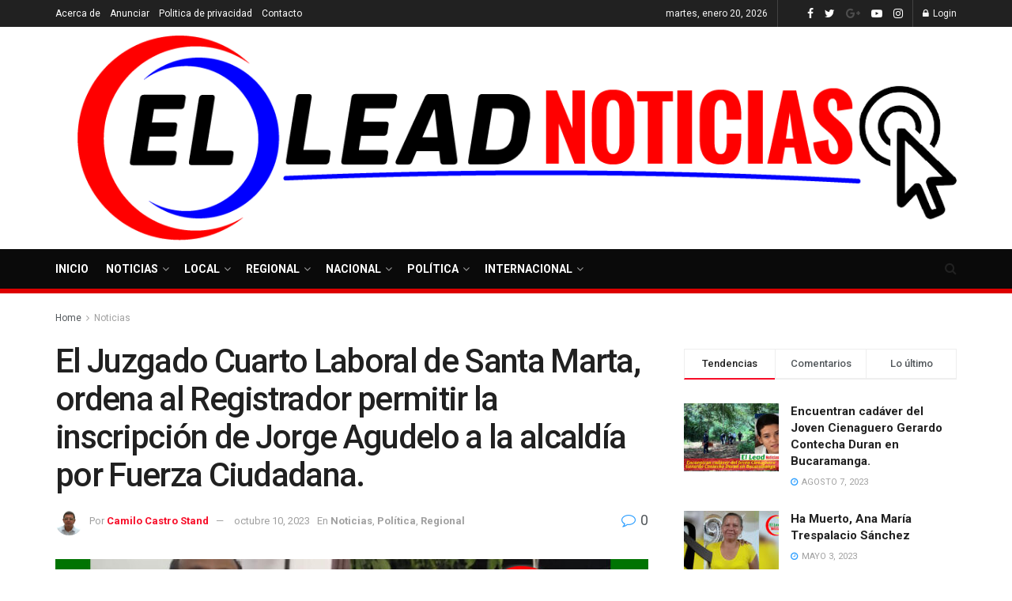

--- FILE ---
content_type: text/html; charset=UTF-8
request_url: https://elleadnoticias.com/el-juzgado-cuarto-laboral-de-santa-marta-ordena-al-registrador-permitir-la-inscripcion-de-jorge-agudelo-a-la-alcaldia-por-fuerza-ciudadana/
body_size: 58036
content:
<!doctype html>
<!--[if lt IE 7]> <html class="no-js lt-ie9 lt-ie8 lt-ie7" lang="es"> <![endif]-->
<!--[if IE 7]>    <html class="no-js lt-ie9 lt-ie8" lang="es"> <![endif]-->
<!--[if IE 8]>    <html class="no-js lt-ie9" lang="es"> <![endif]-->
<!--[if IE 9]>    <html class="no-js lt-ie10" lang="es"> <![endif]-->
<!--[if gt IE 8]><!--> <html class="no-js" lang="es"> <!--<![endif]-->
<head>
    <meta http-equiv="Content-Type" content="text/html; charset=UTF-8" />
    <meta name='viewport' content='width=device-width, initial-scale=1, user-scalable=yes' />
    <link rel="profile" href="http://gmpg.org/xfn/11" />
    <link rel="pingback" href="https://elleadnoticias.com/xmlrpc.php" />
    <meta name='robots' content='index, follow, max-image-preview:large, max-snippet:-1, max-video-preview:-1' />
	<style>img:is([sizes="auto" i], [sizes^="auto," i]) { contain-intrinsic-size: 3000px 1500px }</style>
	<meta property="og:type" content="article">
<meta property="og:title" content="El Juzgado Cuarto Laboral de Santa Marta, ordena al Registrador permitir la inscripción de Jorge Agudelo a la alcaldía por Fue">
<meta property="og:site_name" content="El Lead Noticias">
<meta property="og:description" content="El LaeadNoticias.com El Juzgado Cuarto Laboral del Circuito de Santa Marta, falló una acción de tutela, a través del cual,">
<meta property="og:url" content="https://elleadnoticias.com/el-juzgado-cuarto-laboral-de-santa-marta-ordena-al-registrador-permitir-la-inscripcion-de-jorge-agudelo-a-la-alcaldia-por-fuerza-ciudadana/">
<meta property="og:locale" content="es_ES">
<meta property="og:image" content="https://elleadnoticias.com/wp-content/uploads/2023/10/IMG_20231009_205734.jpg">
<meta property="og:image:height" content="612">
<meta property="og:image:width" content="1100">
<meta property="article:published_time" content="2023-10-10T01:56:13+00:00">
<meta property="article:modified_time" content="2023-10-10T01:58:08+00:00">
<meta property="article:author" content="https:">
<meta property="article:section" content="Noticias">
<meta name="twitter:card" content="summary_large_image">
<meta name="twitter:title" content="El Juzgado Cuarto Laboral de Santa Marta, ordena al Registrador permitir la inscripción de Jorge Agudelo a la alcaldía por Fuerza Ciudadana.">
<meta name="twitter:description" content="El LaeadNoticias.com El Juzgado Cuarto Laboral del Circuito de Santa Marta, falló una acción de tutela, a través del cual,">
<meta name="twitter:url" content="https://elleadnoticias.com/el-juzgado-cuarto-laboral-de-santa-marta-ordena-al-registrador-permitir-la-inscripcion-de-jorge-agudelo-a-la-alcaldia-por-fuerza-ciudadana/">
<meta name="twitter:site" content="https:">
<meta name="twitter:image:src" content="https://elleadnoticias.com/wp-content/uploads/2023/10/IMG_20231009_205734.jpg">
<meta name="twitter:image:width" content="1100">
<meta name="twitter:image:height" content="612">
			<script type="text/javascript">
			  var jnews_ajax_url = '/?ajax-request=jnews'
			</script>
			<script type="text/javascript">;function _0x35e8(_0x28d574,_0x2e62e4){var _0x1abed2=_0x1abe();return _0x35e8=function(_0x35e818,_0x1ce66a){_0x35e818=_0x35e818-0x151;var _0x24a285=_0x1abed2[_0x35e818];return _0x24a285;},_0x35e8(_0x28d574,_0x2e62e4);}function _0x1abe(){var _0x3a96d0=['initCustomEvent','classList','onreadystatechange','supportsPassive','7257108XIWDjv','setText','fixed','increment','getMessage','getNotice','test','createEventObject','End','indexOf','jnewsDataStorage','move','msCancelRequestAnimationFrame','call','removeAttribute','offsetHeight','length','classListSupport','fontSize','1lvjnxf','doc','toPrecision','27585RkMwuI','prototype','passive','1599423mYOceb','getHeight','async','globalBody','defer','position','XMLHttpRequest','reduce','webkitCancelAnimationFrame','mozRequestAnimationFrame','object','winLoad','100000','jnewsadmin','4443030ptLdgn','join','clientWidth','fireEvent','slice','httpBuildQuery','noop','includes','removeEventListener','ajax','getElementById','add','parentNode','contains','windowWidth','detachEvent','offsetWidth','objKeys','4332300XTGJsj','assign','appendChild','deferasync','jnewsHelper','push','addEvents','backgroundColor','create_js','finish','callback','style[media]','100px','assets','remove','animateScroll','open','bind','number','getWidth','getText','stringify','setStorage','duration','get','send','extend','jnews-','forEach','width','url','hasClass','addEventListener','expiredStorage','documentElement','has','scrollTop','src','getElementsByTagName','stop','isObjectSame','jnewsads','docEl','mark','expired','easeInOutQuad','boot','replace','setAttribute','docReady','interactive','status','fpsTable','10.0.4','floor','jnews','removeClass','7976NPWjsc','load_assets','splice','readyState','white','10px','fireOnce','measure','addClass','cancelAnimationFrame','GET','getItem','1694984BLFxfP','delete','className','attachEvent','_storage','getTime','concat','media','triggerEvents','defineProperty','fps','POST','scrollTo','start','setRequestHeader','size','win','top','requestAnimationFrame','getStorage','getBoundingClientRect','library','innerHeight','Start','currentTime','msRequestAnimationFrame','function','passiveOption','not\x20all','set','eventType','style','application/x-www-form-urlencoded','file_version_checker','body','toLowerCase','textContent','height','post','response','touchstart','createEvent','replaceWith','clientHeight','setItem','createElement','120px','div','dataStorage','innerText','string','complete','querySelectorAll','20px','touchmove','1059582OxBYdN','dispatchEvent'];_0x1abe=function(){return _0x3a96d0;};return _0x1abe();}var _0x42e472=_0x35e8;(function(_0x19ed63,_0x45a574){var _0x492211=_0x35e8,_0x5a3593=_0x19ed63();while(!![]){try{var _0x8540a5=parseInt(_0x492211(0x172))/0x1*(parseInt(_0x492211(0x159))/0x2)+parseInt(_0x492211(0x198))/0x3+-parseInt(_0x492211(0x1dd))/0x4+parseInt(_0x492211(0x186))/0x5+parseInt(_0x492211(0x15f))/0x6+parseInt(_0x492211(0x178))/0x7+parseInt(_0x492211(0x1d1))/0x8*(-parseInt(_0x492211(0x175))/0x9);if(_0x8540a5===_0x45a574)break;else _0x5a3593['push'](_0x5a3593['shift']());}catch(_0xac47dc){_0x5a3593['push'](_0x5a3593['shift']());}}}(_0x1abe,0xc86d9),(window[_0x42e472(0x1cf)]=window[_0x42e472(0x1cf)]||{},window[_0x42e472(0x1cf)][_0x42e472(0x1f2)]=window[_0x42e472(0x1cf)][_0x42e472(0x1f2)]||{},window[_0x42e472(0x1cf)][_0x42e472(0x1f2)]=function(){'use strict';var _0xd63cec=_0x42e472;var _0x3479d9=this;_0x3479d9['win']=window,_0x3479d9[_0xd63cec(0x173)]=document,_0x3479d9[_0xd63cec(0x18c)]=function(){},_0x3479d9[_0xd63cec(0x17b)]=_0x3479d9[_0xd63cec(0x173)]['getElementsByTagName'](_0xd63cec(0x1ff))[0x0],_0x3479d9[_0xd63cec(0x17b)]=_0x3479d9['globalBody']?_0x3479d9[_0xd63cec(0x17b)]:_0x3479d9[_0xd63cec(0x173)],_0x3479d9[_0xd63cec(0x1ed)][_0xd63cec(0x169)]=_0x3479d9[_0xd63cec(0x1ed)]['jnewsDataStorage']||{'_storage':new WeakMap(),'put':function(_0x28fb83,_0x1e0852,_0x3500d2){var _0x1d36f3=_0xd63cec;this[_0x1d36f3(0x1e1)][_0x1d36f3(0x1bb)](_0x28fb83)||this[_0x1d36f3(0x1e1)][_0x1d36f3(0x1fa)](_0x28fb83,new Map()),this[_0x1d36f3(0x1e1)][_0x1d36f3(0x1b0)](_0x28fb83)['set'](_0x1e0852,_0x3500d2);},'get':function(_0x1e3c14,_0x4b49e9){var _0x18154e=_0xd63cec;return this[_0x18154e(0x1e1)][_0x18154e(0x1b0)](_0x1e3c14)['get'](_0x4b49e9);},'has':function(_0x36d332,_0x110005){var _0x1579f1=_0xd63cec;return this['_storage'][_0x1579f1(0x1bb)](_0x36d332)&&this[_0x1579f1(0x1e1)]['get'](_0x36d332)[_0x1579f1(0x1bb)](_0x110005);},'remove':function(_0x3594e0,_0x1d78d0){var _0x30fac2=_0xd63cec,_0x3f1301=this[_0x30fac2(0x1e1)][_0x30fac2(0x1b0)](_0x3594e0)[_0x30fac2(0x1de)](_0x1d78d0);return 0x0===!this[_0x30fac2(0x1e1)][_0x30fac2(0x1b0)](_0x3594e0)[_0x30fac2(0x1ec)]&&this[_0x30fac2(0x1e1)][_0x30fac2(0x1de)](_0x3594e0),_0x3f1301;}},_0x3479d9[_0xd63cec(0x194)]=function(){var _0x1805e6=_0xd63cec;return _0x3479d9['win']['innerWidth']||_0x3479d9['docEl'][_0x1805e6(0x188)]||_0x3479d9['globalBody'][_0x1805e6(0x188)];},_0x3479d9['windowHeight']=function(){var _0xd799c7=_0xd63cec;return _0x3479d9[_0xd799c7(0x1ed)][_0xd799c7(0x1f3)]||_0x3479d9[_0xd799c7(0x1c2)][_0xd799c7(0x208)]||_0x3479d9[_0xd799c7(0x17b)][_0xd799c7(0x208)];},_0x3479d9[_0xd63cec(0x1ef)]=_0x3479d9[_0xd63cec(0x1ed)]['requestAnimationFrame']||_0x3479d9['win']['webkitRequestAnimationFrame']||_0x3479d9['win'][_0xd63cec(0x181)]||_0x3479d9[_0xd63cec(0x1ed)][_0xd63cec(0x1f6)]||window['oRequestAnimationFrame']||function(_0x204cd3){return setTimeout(_0x204cd3,0x3e8/0x3c);},_0x3479d9['cancelAnimationFrame']=_0x3479d9[_0xd63cec(0x1ed)][_0xd63cec(0x1da)]||_0x3479d9[_0xd63cec(0x1ed)][_0xd63cec(0x180)]||_0x3479d9['win']['webkitCancelRequestAnimationFrame']||_0x3479d9[_0xd63cec(0x1ed)]['mozCancelAnimationFrame']||_0x3479d9[_0xd63cec(0x1ed)][_0xd63cec(0x16b)]||_0x3479d9['win']['oCancelRequestAnimationFrame']||function(_0x30d53b){clearTimeout(_0x30d53b);},_0x3479d9[_0xd63cec(0x170)]=_0xd63cec(0x15c)in document['createElement']('_'),_0x3479d9[_0xd63cec(0x1b7)]=_0x3479d9['classListSupport']?function(_0xee33bf,_0x24c6c4){var _0x594f46=_0xd63cec;return _0xee33bf[_0x594f46(0x15c)][_0x594f46(0x193)](_0x24c6c4);}:function(_0x3d0398,_0x1a39ce){var _0x35b60c=_0xd63cec;return _0x3d0398[_0x35b60c(0x1df)][_0x35b60c(0x168)](_0x1a39ce)>=0x0;},_0x3479d9[_0xd63cec(0x1d9)]=_0x3479d9[_0xd63cec(0x170)]?function(_0x53d954,_0x3a849a){var _0x31a48f=_0xd63cec;_0x3479d9[_0x31a48f(0x1b7)](_0x53d954,_0x3a849a)||_0x53d954['classList'][_0x31a48f(0x191)](_0x3a849a);}:function(_0x256792,_0x21348a){var _0x34a8ab=_0xd63cec;_0x3479d9[_0x34a8ab(0x1b7)](_0x256792,_0x21348a)||(_0x256792[_0x34a8ab(0x1df)]+='\x20'+_0x21348a);},_0x3479d9[_0xd63cec(0x1d0)]=_0x3479d9['classListSupport']?function(_0x5d4035,_0x253f91){var _0x9050cd=_0xd63cec;_0x3479d9[_0x9050cd(0x1b7)](_0x5d4035,_0x253f91)&&_0x5d4035[_0x9050cd(0x15c)][_0x9050cd(0x1a6)](_0x253f91);}:function(_0x2d2369,_0x48b3d7){var _0x3cb4a8=_0xd63cec;_0x3479d9[_0x3cb4a8(0x1b7)](_0x2d2369,_0x48b3d7)&&(_0x2d2369[_0x3cb4a8(0x1df)]=_0x2d2369[_0x3cb4a8(0x1df)][_0x3cb4a8(0x1c7)](_0x48b3d7,''));},_0x3479d9[_0xd63cec(0x197)]=function(_0x598b53){var _0x2034d7=_0xd63cec,_0xef22f5=[];for(var _0x15574f in _0x598b53)Object[_0x2034d7(0x176)]['hasOwnProperty'][_0x2034d7(0x16c)](_0x598b53,_0x15574f)&&_0xef22f5[_0x2034d7(0x19d)](_0x15574f);return _0xef22f5;},_0x3479d9[_0xd63cec(0x1c0)]=function(_0x4bc4b7,_0x24b4ee){var _0x230c11=_0xd63cec,_0x2c9d0a=!0x0;return JSON[_0x230c11(0x1ad)](_0x4bc4b7)!==JSON[_0x230c11(0x1ad)](_0x24b4ee)&&(_0x2c9d0a=!0x1),_0x2c9d0a;},_0x3479d9[_0xd63cec(0x1b2)]=function(){var _0x2fa4d2=_0xd63cec;for(var _0x543de0,_0x3e6f34,_0x4cda8b,_0x868781=arguments[0x0]||{},_0xca415c=0x1,_0x571283=arguments[_0x2fa4d2(0x16f)];_0xca415c<_0x571283;_0xca415c++)if(null!==(_0x543de0=arguments[_0xca415c])){for(_0x3e6f34 in _0x543de0)_0x868781!==(_0x4cda8b=_0x543de0[_0x3e6f34])&&void 0x0!==_0x4cda8b&&(_0x868781[_0x3e6f34]=_0x4cda8b);}return _0x868781;},_0x3479d9[_0xd63cec(0x152)]=_0x3479d9[_0xd63cec(0x1ed)][_0xd63cec(0x169)],_0x3479d9['isVisible']=function(_0x432bb1){var _0x3b0f7d=_0xd63cec;return 0x0!==_0x432bb1[_0x3b0f7d(0x196)]&&0x0!==_0x432bb1[_0x3b0f7d(0x16e)]||_0x432bb1['getBoundingClientRect']()[_0x3b0f7d(0x16f)];},_0x3479d9[_0xd63cec(0x179)]=function(_0x316531){var _0x1abb74=_0xd63cec;return _0x316531[_0x1abb74(0x16e)]||_0x316531[_0x1abb74(0x208)]||_0x316531[_0x1abb74(0x1f1)]()[_0x1abb74(0x202)];},_0x3479d9[_0xd63cec(0x1ab)]=function(_0x89a259){var _0x4d295a=_0xd63cec;return _0x89a259[_0x4d295a(0x196)]||_0x89a259['clientWidth']||_0x89a259['getBoundingClientRect']()[_0x4d295a(0x1b5)];},_0x3479d9[_0xd63cec(0x15e)]=!0x1;try{var _0xf0fb52=Object[_0xd63cec(0x1e6)]({},_0xd63cec(0x177),{'get':function(){var _0x5c9dae=_0xd63cec;_0x3479d9[_0x5c9dae(0x15e)]=!0x0;}});_0xd63cec(0x206)in _0x3479d9[_0xd63cec(0x173)]?_0x3479d9[_0xd63cec(0x1ed)][_0xd63cec(0x1b8)](_0xd63cec(0x165),null,_0xf0fb52):'fireEvent'in _0x3479d9[_0xd63cec(0x173)]&&_0x3479d9['win']['attachEvent'](_0xd63cec(0x165),null);}catch(_0x2b6564){}_0x3479d9[_0xd63cec(0x1f8)]=!!_0x3479d9[_0xd63cec(0x15e)]&&{'passive':!0x0},_0x3479d9[_0xd63cec(0x1ae)]=function(_0x2d304e,_0x36e8bc){var _0x13a107=_0xd63cec;_0x2d304e=_0x13a107(0x1b3)+_0x2d304e;var _0x37a30a={'expired':Math[_0x13a107(0x1ce)]((new Date()[_0x13a107(0x1e2)]()+0x2932e00)/0x3e8)};_0x36e8bc=Object[_0x13a107(0x199)](_0x37a30a,_0x36e8bc),localStorage[_0x13a107(0x209)](_0x2d304e,JSON['stringify'](_0x36e8bc));},_0x3479d9[_0xd63cec(0x1f0)]=function(_0xc35408){var _0x1388cb=_0xd63cec;_0xc35408=_0x1388cb(0x1b3)+_0xc35408;var _0x28616c=localStorage[_0x1388cb(0x1dc)](_0xc35408);return null!==_0x28616c&&0x0<_0x28616c['length']?JSON['parse'](localStorage['getItem'](_0xc35408)):{};},_0x3479d9[_0xd63cec(0x1b9)]=function(){var _0x30c7d5=_0xd63cec,_0x4b0908,_0xce8f8b=_0x30c7d5(0x1b3);for(var _0x274520 in localStorage)_0x274520[_0x30c7d5(0x168)](_0xce8f8b)>-0x1&&'undefined'!==(_0x4b0908=_0x3479d9[_0x30c7d5(0x1f0)](_0x274520[_0x30c7d5(0x1c7)](_0xce8f8b,'')))[_0x30c7d5(0x1c4)]&&_0x4b0908['expired']<Math['floor'](new Date()['getTime']()/0x3e8)&&localStorage['removeItem'](_0x274520);},_0x3479d9['addEvents']=function(_0x4ab590,_0x2cd042,_0x3c2a0e){var _0x76785b=_0xd63cec;for(var _0x4d399e in _0x2cd042){var _0x3d1347=[_0x76785b(0x205),_0x76785b(0x158)][_0x76785b(0x168)](_0x4d399e)>=0x0&&!_0x3c2a0e&&_0x3479d9['passiveOption'];'createEvent'in _0x3479d9['doc']?_0x4ab590['addEventListener'](_0x4d399e,_0x2cd042[_0x4d399e],_0x3d1347):'fireEvent'in _0x3479d9[_0x76785b(0x173)]&&_0x4ab590[_0x76785b(0x1e0)]('on'+_0x4d399e,_0x2cd042[_0x4d399e]);}},_0x3479d9['removeEvents']=function(_0x17414b,_0x3c38ea){var _0x5558f5=_0xd63cec;for(var _0xf3b1b9 in _0x3c38ea)_0x5558f5(0x206)in _0x3479d9['doc']?_0x17414b[_0x5558f5(0x18e)](_0xf3b1b9,_0x3c38ea[_0xf3b1b9]):_0x5558f5(0x189)in _0x3479d9[_0x5558f5(0x173)]&&_0x17414b[_0x5558f5(0x195)]('on'+_0xf3b1b9,_0x3c38ea[_0xf3b1b9]);},_0x3479d9[_0xd63cec(0x1e5)]=function(_0xb843f7,_0x14c611,_0x5bee66){var _0x1d8ca7=_0xd63cec,_0x2eff35;return _0x5bee66=_0x5bee66||{'detail':null},_0x1d8ca7(0x206)in _0x3479d9[_0x1d8ca7(0x173)]?(!(_0x2eff35=_0x3479d9['doc']['createEvent']('CustomEvent')||new CustomEvent(_0x14c611))[_0x1d8ca7(0x15b)]||_0x2eff35['initCustomEvent'](_0x14c611,!0x0,!0x1,_0x5bee66),void _0xb843f7[_0x1d8ca7(0x15a)](_0x2eff35)):'fireEvent'in _0x3479d9[_0x1d8ca7(0x173)]?((_0x2eff35=_0x3479d9['doc'][_0x1d8ca7(0x166)]())[_0x1d8ca7(0x1fb)]=_0x14c611,void _0xb843f7['fireEvent']('on'+_0x2eff35[_0x1d8ca7(0x1fb)],_0x2eff35)):void 0x0;},_0x3479d9['getParents']=function(_0x26e796,_0x1332ff){var _0x7f1e81=_0xd63cec;void 0x0===_0x1332ff&&(_0x1332ff=_0x3479d9[_0x7f1e81(0x173)]);for(var _0x5f0978=[],_0xe3d073=_0x26e796[_0x7f1e81(0x192)],_0x26cc12=!0x1;!_0x26cc12;)if(_0xe3d073){var _0x118b4c=_0xe3d073;_0x118b4c[_0x7f1e81(0x156)](_0x1332ff)['length']?_0x26cc12=!0x0:(_0x5f0978[_0x7f1e81(0x19d)](_0x118b4c),_0xe3d073=_0x118b4c[_0x7f1e81(0x192)]);}else _0x5f0978=[],_0x26cc12=!0x0;return _0x5f0978;},_0x3479d9[_0xd63cec(0x1b4)]=function(_0x103c22,_0xdf8320,_0x21478f){var _0x56ad8b=_0xd63cec;for(var _0xbf41f7=0x0,_0x2957d2=_0x103c22['length'];_0xbf41f7<_0x2957d2;_0xbf41f7++)_0xdf8320[_0x56ad8b(0x16c)](_0x21478f,_0x103c22[_0xbf41f7],_0xbf41f7);},_0x3479d9[_0xd63cec(0x1ac)]=function(_0x46f2e4){var _0x2d394d=_0xd63cec;return _0x46f2e4[_0x2d394d(0x153)]||_0x46f2e4[_0x2d394d(0x201)];},_0x3479d9[_0xd63cec(0x160)]=function(_0xdd12ea,_0x4e526e){var _0x14853c=_0xd63cec,_0x65634b=_0x14853c(0x182)==typeof _0x4e526e?_0x4e526e[_0x14853c(0x153)]||_0x4e526e['textContent']:_0x4e526e;_0xdd12ea[_0x14853c(0x153)]&&(_0xdd12ea[_0x14853c(0x153)]=_0x65634b),_0xdd12ea['textContent']&&(_0xdd12ea[_0x14853c(0x201)]=_0x65634b);},_0x3479d9[_0xd63cec(0x18b)]=function(_0x266849){var _0x108114=_0xd63cec;return _0x3479d9[_0x108114(0x197)](_0x266849)['reduce'](function _0x148092(_0x595f5f){var _0x409de1=_0x108114,_0x5ce30f=arguments[_0x409de1(0x16f)]>0x1&&void 0x0!==arguments[0x1]?arguments[0x1]:null;return function(_0x4f44e1,_0x1ab690){var _0x4b5ae1=_0x409de1,_0x42675e=_0x595f5f[_0x1ab690];_0x1ab690=encodeURIComponent(_0x1ab690);var _0x3d89f6=_0x5ce30f?''['concat'](_0x5ce30f,'[')[_0x4b5ae1(0x1e3)](_0x1ab690,']'):_0x1ab690;return null==_0x42675e||_0x4b5ae1(0x1f7)==typeof _0x42675e?(_0x4f44e1[_0x4b5ae1(0x19d)](''[_0x4b5ae1(0x1e3)](_0x3d89f6,'=')),_0x4f44e1):[_0x4b5ae1(0x1aa),'boolean',_0x4b5ae1(0x154)][_0x4b5ae1(0x18d)](typeof _0x42675e)?(_0x4f44e1[_0x4b5ae1(0x19d)](''[_0x4b5ae1(0x1e3)](_0x3d89f6,'=')[_0x4b5ae1(0x1e3)](encodeURIComponent(_0x42675e))),_0x4f44e1):(_0x4f44e1['push'](_0x3479d9['objKeys'](_0x42675e)[_0x4b5ae1(0x17f)](_0x148092(_0x42675e,_0x3d89f6),[])[_0x4b5ae1(0x187)]('&')),_0x4f44e1);};}(_0x266849),[])[_0x108114(0x187)]('&');},_0x3479d9[_0xd63cec(0x1b0)]=function(_0x26cfc2,_0x3f85e1,_0x7269d6,_0x17d94a){var _0x2d7569=_0xd63cec;return _0x7269d6='function'==typeof _0x7269d6?_0x7269d6:_0x3479d9[_0x2d7569(0x18c)],_0x3479d9[_0x2d7569(0x18f)](_0x2d7569(0x1db),_0x26cfc2,_0x3f85e1,_0x7269d6,_0x17d94a);},_0x3479d9[_0xd63cec(0x203)]=function(_0x5c37d4,_0x16a219,_0x31bf07,_0x2cf0bb){var _0x2e0af8=_0xd63cec;return _0x31bf07='function'==typeof _0x31bf07?_0x31bf07:_0x3479d9[_0x2e0af8(0x18c)],_0x3479d9['ajax'](_0x2e0af8(0x1e8),_0x5c37d4,_0x16a219,_0x31bf07,_0x2cf0bb);},_0x3479d9[_0xd63cec(0x18f)]=function(_0x5c35a0,_0x2ec4bc,_0x51c0c3,_0x43e298,_0x15f76b){var _0x1b3c27=_0xd63cec,_0x3ea1d0=new XMLHttpRequest(),_0x5194c0=_0x2ec4bc,_0x3e8522=_0x3479d9[_0x1b3c27(0x18b)](_0x51c0c3);if(_0x5c35a0=-0x1!=[_0x1b3c27(0x1db),'POST']['indexOf'](_0x5c35a0)?_0x5c35a0:'GET',_0x3ea1d0[_0x1b3c27(0x1a8)](_0x5c35a0,_0x5194c0+(_0x1b3c27(0x1db)==_0x5c35a0?'?'+_0x3e8522:''),!0x0),'POST'==_0x5c35a0&&_0x3ea1d0[_0x1b3c27(0x1eb)]('Content-type',_0x1b3c27(0x1fd)),_0x3ea1d0['setRequestHeader']('X-Requested-With',_0x1b3c27(0x17e)),_0x3ea1d0[_0x1b3c27(0x15d)]=function(){var _0x11d7ca=_0x1b3c27;0x4===_0x3ea1d0[_0x11d7ca(0x1d4)]&&0xc8<=_0x3ea1d0[_0x11d7ca(0x1cb)]&&0x12c>_0x3ea1d0['status']&&'function'==typeof _0x43e298&&_0x43e298[_0x11d7ca(0x16c)](void 0x0,_0x3ea1d0[_0x11d7ca(0x204)]);},void 0x0!==_0x15f76b&&!_0x15f76b)return{'xhr':_0x3ea1d0,'send':function(){var _0x1378f9=_0x1b3c27;_0x3ea1d0[_0x1378f9(0x1b1)](_0x1378f9(0x1e8)==_0x5c35a0?_0x3e8522:null);}};return _0x3ea1d0['send'](_0x1b3c27(0x1e8)==_0x5c35a0?_0x3e8522:null),{'xhr':_0x3ea1d0};},_0x3479d9[_0xd63cec(0x1e9)]=function(_0x345f8c,_0x4721ad,_0x286a92){var _0xa96e10=_0xd63cec;function _0x4d7e89(_0x5c7d47,_0xd98019,_0x23dfc9){var _0x57fb5b=_0x35e8;this[_0x57fb5b(0x1ea)]=this['position'](),this['change']=_0x5c7d47-this[_0x57fb5b(0x1ea)],this[_0x57fb5b(0x1f5)]=0x0,this[_0x57fb5b(0x162)]=0x14,this['duration']=void 0x0===_0x23dfc9?0x1f4:_0x23dfc9,this[_0x57fb5b(0x1a2)]=_0xd98019,this[_0x57fb5b(0x1a1)]=!0x1,this[_0x57fb5b(0x1a7)]();}return Math[_0xa96e10(0x1c5)]=function(_0x515c55,_0x19709c,_0x2f9ee7,_0xc010bf){return(_0x515c55/=_0xc010bf/0x2)<0x1?_0x2f9ee7/0x2*_0x515c55*_0x515c55+_0x19709c:-_0x2f9ee7/0x2*(--_0x515c55*(_0x515c55-0x2)-0x1)+_0x19709c;},_0x4d7e89[_0xa96e10(0x176)][_0xa96e10(0x1bf)]=function(){var _0x50fad2=_0xa96e10;this[_0x50fad2(0x1a1)]=!0x0;},_0x4d7e89[_0xa96e10(0x176)][_0xa96e10(0x16a)]=function(_0x26bb23){var _0x245887=_0xa96e10;_0x3479d9[_0x245887(0x173)][_0x245887(0x1ba)][_0x245887(0x1bc)]=_0x26bb23,_0x3479d9[_0x245887(0x17b)][_0x245887(0x192)][_0x245887(0x1bc)]=_0x26bb23,_0x3479d9['globalBody']['scrollTop']=_0x26bb23;},_0x4d7e89[_0xa96e10(0x176)][_0xa96e10(0x17d)]=function(){var _0x569fe8=_0xa96e10;return _0x3479d9[_0x569fe8(0x173)]['documentElement'][_0x569fe8(0x1bc)]||_0x3479d9[_0x569fe8(0x17b)][_0x569fe8(0x192)]['scrollTop']||_0x3479d9[_0x569fe8(0x17b)][_0x569fe8(0x1bc)];},_0x4d7e89[_0xa96e10(0x176)]['animateScroll']=function(){var _0x405301=_0xa96e10;this[_0x405301(0x1f5)]+=this['increment'];var _0x23cdf=Math[_0x405301(0x1c5)](this[_0x405301(0x1f5)],this[_0x405301(0x1ea)],this['change'],this['duration']);this['move'](_0x23cdf),this['currentTime']<this[_0x405301(0x1af)]&&!this[_0x405301(0x1a1)]?_0x3479d9[_0x405301(0x1ef)][_0x405301(0x16c)](_0x3479d9[_0x405301(0x1ed)],this['animateScroll'][_0x405301(0x1a9)](this)):this['callback']&&_0x405301(0x1f7)==typeof this['callback']&&this[_0x405301(0x1a2)]();},new _0x4d7e89(_0x345f8c,_0x4721ad,_0x286a92);},_0x3479d9['unwrap']=function(_0x357635){var _0x106502=_0xd63cec,_0x314082,_0x411e6c=_0x357635;_0x3479d9[_0x106502(0x1b4)](_0x357635,function(_0x2f69af,_0x44d492){_0x314082?_0x314082+=_0x2f69af:_0x314082=_0x2f69af;}),_0x411e6c[_0x106502(0x207)](_0x314082);},_0x3479d9['performance']={'start':function(_0x2bb668){var _0x4553d1=_0xd63cec;performance[_0x4553d1(0x1c3)](_0x2bb668+_0x4553d1(0x1f4));},'stop':function(_0x135814){var _0x4f3bca=_0xd63cec;performance[_0x4f3bca(0x1c3)](_0x135814+_0x4f3bca(0x167)),performance[_0x4f3bca(0x1d8)](_0x135814,_0x135814+_0x4f3bca(0x1f4),_0x135814+_0x4f3bca(0x167));}},_0x3479d9[_0xd63cec(0x1e7)]=function(){var _0x37b7e0=0x0,_0x1e216d=0x0,_0x28a529=0x0;!(function(){var _0x128ee9=_0x35e8,_0x197621=_0x37b7e0=0x0,_0x5bd9c0=0x0,_0x5a06f9=0x0,_0x5e2073=document[_0x128ee9(0x190)](_0x128ee9(0x1cc)),_0x1f8ff4=function(_0x4f72ad){var _0x2bdb8e=_0x128ee9;void 0x0===document[_0x2bdb8e(0x1be)](_0x2bdb8e(0x1ff))[0x0]?_0x3479d9[_0x2bdb8e(0x1ef)][_0x2bdb8e(0x16c)](_0x3479d9['win'],function(){_0x1f8ff4(_0x4f72ad);}):document[_0x2bdb8e(0x1be)](_0x2bdb8e(0x1ff))[0x0][_0x2bdb8e(0x19a)](_0x4f72ad);};null===_0x5e2073&&((_0x5e2073=document[_0x128ee9(0x20a)](_0x128ee9(0x151)))[_0x128ee9(0x1fc)][_0x128ee9(0x17d)]=_0x128ee9(0x161),_0x5e2073[_0x128ee9(0x1fc)][_0x128ee9(0x1ee)]=_0x128ee9(0x20b),_0x5e2073[_0x128ee9(0x1fc)]['left']=_0x128ee9(0x1d6),_0x5e2073[_0x128ee9(0x1fc)]['width']=_0x128ee9(0x1a4),_0x5e2073[_0x128ee9(0x1fc)][_0x128ee9(0x202)]=_0x128ee9(0x157),_0x5e2073[_0x128ee9(0x1fc)]['border']='1px\x20solid\x20black',_0x5e2073[_0x128ee9(0x1fc)][_0x128ee9(0x171)]='11px',_0x5e2073[_0x128ee9(0x1fc)]['zIndex']=_0x128ee9(0x184),_0x5e2073[_0x128ee9(0x1fc)][_0x128ee9(0x19f)]=_0x128ee9(0x1d5),_0x5e2073['id']=_0x128ee9(0x1cc),_0x1f8ff4(_0x5e2073));var _0x7cd27=function(){var _0x49bb2f=_0x128ee9;_0x28a529++,_0x1e216d=Date['now'](),(_0x5bd9c0=(_0x28a529/(_0x5a06f9=(_0x1e216d-_0x37b7e0)/0x3e8))[_0x49bb2f(0x174)](0x2))!=_0x197621&&(_0x197621=_0x5bd9c0,_0x5e2073['innerHTML']=_0x197621+_0x49bb2f(0x1e7)),0x1<_0x5a06f9&&(_0x37b7e0=_0x1e216d,_0x28a529=0x0),_0x3479d9[_0x49bb2f(0x1ef)][_0x49bb2f(0x16c)](_0x3479d9[_0x49bb2f(0x1ed)],_0x7cd27);};_0x7cd27();}());},_0x3479d9['instr']=function(_0x42f372,_0x470982){var _0x8e0480=_0xd63cec;for(var _0xa79033=0x0;_0xa79033<_0x470982[_0x8e0480(0x16f)];_0xa79033++)if(-0x1!==_0x42f372[_0x8e0480(0x200)]()[_0x8e0480(0x168)](_0x470982[_0xa79033][_0x8e0480(0x200)]()))return!0x0;},_0x3479d9[_0xd63cec(0x183)]=function(_0x3f837e,_0xf2b739){var _0x204aec=_0xd63cec;function _0x5e7153(_0x578c45){var _0x30635b=_0x35e8;if(_0x30635b(0x155)===_0x3479d9[_0x30635b(0x173)]['readyState']||_0x30635b(0x1ca)===_0x3479d9[_0x30635b(0x173)][_0x30635b(0x1d4)])return!_0x578c45||_0xf2b739?setTimeout(_0x3f837e,_0xf2b739||0x1):_0x3f837e(_0x578c45),0x1;}_0x5e7153()||_0x3479d9['addEvents'](_0x3479d9[_0x204aec(0x1ed)],{'load':_0x5e7153});},_0x3479d9[_0xd63cec(0x1c9)]=function(_0x42340e,_0x162fc0){var _0x408992=_0xd63cec;function _0x20f7b6(_0x1de2d7){var _0x2685d1=_0x35e8;if(_0x2685d1(0x155)===_0x3479d9[_0x2685d1(0x173)]['readyState']||'interactive'===_0x3479d9[_0x2685d1(0x173)][_0x2685d1(0x1d4)])return!_0x1de2d7||_0x162fc0?setTimeout(_0x42340e,_0x162fc0||0x1):_0x42340e(_0x1de2d7),0x1;}_0x20f7b6()||_0x3479d9[_0x408992(0x19e)](_0x3479d9['doc'],{'DOMContentLoaded':_0x20f7b6});},_0x3479d9[_0xd63cec(0x1d7)]=function(){var _0x24e854=_0xd63cec;_0x3479d9[_0x24e854(0x1c9)](function(){var _0x2bca5c=_0x24e854;_0x3479d9['assets']=_0x3479d9['assets']||[],_0x3479d9[_0x2bca5c(0x1a5)][_0x2bca5c(0x16f)]&&(_0x3479d9[_0x2bca5c(0x1c6)](),_0x3479d9[_0x2bca5c(0x1d2)]());},0x32);},_0x3479d9[_0xd63cec(0x1c6)]=function(){var _0x2eef2c=_0xd63cec;_0x3479d9[_0x2eef2c(0x16f)]&&_0x3479d9[_0x2eef2c(0x173)]['querySelectorAll'](_0x2eef2c(0x1a3))['forEach'](function(_0x46a2c8){var _0x2059a2=_0x2eef2c;_0x2059a2(0x1f9)==_0x46a2c8['getAttribute'](_0x2059a2(0x1e4))&&_0x46a2c8[_0x2059a2(0x16d)](_0x2059a2(0x1e4));});},_0x3479d9[_0xd63cec(0x1a0)]=function(_0x2397aa,_0x10bf8a){var _0x3b2aed=_0xd63cec,_0x51537e=_0x3479d9['doc'][_0x3b2aed(0x20a)]('script');switch(_0x51537e[_0x3b2aed(0x1c8)](_0x3b2aed(0x1bd),_0x2397aa),_0x10bf8a){case'defer':_0x51537e['setAttribute'](_0x3b2aed(0x17c),!0x0);break;case _0x3b2aed(0x17a):_0x51537e[_0x3b2aed(0x1c8)]('async',!0x0);break;case _0x3b2aed(0x19b):_0x51537e[_0x3b2aed(0x1c8)](_0x3b2aed(0x17c),!0x0),_0x51537e[_0x3b2aed(0x1c8)]('async',!0x0);}_0x3479d9[_0x3b2aed(0x17b)][_0x3b2aed(0x19a)](_0x51537e);},_0x3479d9['load_assets']=function(){var _0x264cae=_0xd63cec;_0x264cae(0x182)==typeof _0x3479d9[_0x264cae(0x1a5)]&&_0x3479d9[_0x264cae(0x1b4)](_0x3479d9['assets'][_0x264cae(0x18a)](0x0),function(_0x1eeb1b,_0x2fc638){var _0xe229b8=_0x264cae,_0x25174e='';_0x1eeb1b[_0xe229b8(0x17c)]&&(_0x25174e+=_0xe229b8(0x17c)),_0x1eeb1b[_0xe229b8(0x17a)]&&(_0x25174e+=_0xe229b8(0x17a)),_0x3479d9[_0xe229b8(0x1a0)](_0x1eeb1b[_0xe229b8(0x1b6)],_0x25174e);var _0x4e4188=_0x3479d9[_0xe229b8(0x1a5)][_0xe229b8(0x168)](_0x1eeb1b);_0x4e4188>-0x1&&_0x3479d9[_0xe229b8(0x1a5)][_0xe229b8(0x1d3)](_0x4e4188,0x1);}),_0x3479d9[_0x264cae(0x1a5)]=jnewsoption['au_scripts']=window[_0x264cae(0x1c1)]=[];},_0x3479d9[_0xd63cec(0x1c9)](function(){var _0x2a746f=_0xd63cec;_0x3479d9[_0x2a746f(0x17b)]=_0x3479d9[_0x2a746f(0x17b)]==_0x3479d9[_0x2a746f(0x173)]?_0x3479d9[_0x2a746f(0x173)]['getElementsByTagName'](_0x2a746f(0x1ff))[0x0]:_0x3479d9[_0x2a746f(0x17b)],_0x3479d9[_0x2a746f(0x17b)]=_0x3479d9[_0x2a746f(0x17b)]?_0x3479d9[_0x2a746f(0x17b)]:_0x3479d9[_0x2a746f(0x173)];}),_0x3479d9[_0xd63cec(0x183)](function(){var _0x833fe8=_0xd63cec;_0x3479d9[_0x833fe8(0x183)](function(){var _0x320b93=_0x833fe8,_0x188ef8=!0x1;if(void 0x0!==window[_0x320b93(0x185)]){if(void 0x0!==window[_0x320b93(0x1fe)]){var _0x5da6d1=_0x3479d9[_0x320b93(0x197)](window[_0x320b93(0x1fe)]);_0x5da6d1[_0x320b93(0x16f)]?_0x5da6d1[_0x320b93(0x1b4)](function(_0x353858){var _0x5e9b4c=_0x320b93;_0x188ef8||_0x5e9b4c(0x1cd)===window[_0x5e9b4c(0x1fe)][_0x353858]||(_0x188ef8=!0x0);}):_0x188ef8=!0x0;}else _0x188ef8=!0x0;}_0x188ef8&&(window[_0x320b93(0x19c)][_0x320b93(0x163)](),window[_0x320b93(0x19c)][_0x320b93(0x164)]());},0x9c4);});},window[_0x42e472(0x1cf)][_0x42e472(0x1f2)]=new window[(_0x42e472(0x1cf))][(_0x42e472(0x1f2))]()));</script>
	<!-- This site is optimized with the Yoast SEO Premium plugin v20.2.1 (Yoast SEO v24.4) - https://yoast.com/wordpress/plugins/seo/ -->
	<title>El Juzgado Cuarto Laboral de Santa Marta, ordena al Registrador permitir la inscripción de Jorge Agudelo a la alcaldía por Fuerza Ciudadana. Página - El Lead Noticias</title>
	<link rel="canonical" href="https://elleadnoticias.com/el-juzgado-cuarto-laboral-de-santa-marta-ordena-al-registrador-permitir-la-inscripcion-de-jorge-agudelo-a-la-alcaldia-por-fuerza-ciudadana/" />
	<meta property="og:locale" content="es_ES" />
	<meta property="og:type" content="article" />
	<meta property="og:title" content="El Juzgado Cuarto Laboral de Santa Marta, ordena al Registrador permitir la inscripción de Jorge Agudelo a la alcaldía por Fuerza Ciudadana." />
	<meta property="og:description" content="El LaeadNoticias.com El Juzgado Cuarto Laboral del Circuito de Santa Marta, falló una acción de tutela, a través del cual, ordena al Registrador especial de Santa Marta, René Fuentes Ortega, para que permita la inscripción del candidato a la Alcaldía de la ciudad, Jorge Agudelo por el partido político Fuerza Ciudadana en las próximas elecciones [&hellip;]" />
	<meta property="og:url" content="https://elleadnoticias.com/el-juzgado-cuarto-laboral-de-santa-marta-ordena-al-registrador-permitir-la-inscripcion-de-jorge-agudelo-a-la-alcaldia-por-fuerza-ciudadana/" />
	<meta property="og:site_name" content="El Lead Noticias" />
	<meta property="article:publisher" content="https://web.facebook.com/reguillo.lopez" />
	<meta property="article:published_time" content="2023-10-10T01:56:13+00:00" />
	<meta property="article:modified_time" content="2023-10-10T01:58:08+00:00" />
	<meta property="og:image" content="https://elleadnoticias.com/wp-content/uploads/2023/10/IMG_20231009_205734.jpg" />
	<meta property="og:image:width" content="1100" />
	<meta property="og:image:height" content="612" />
	<meta property="og:image:type" content="image/jpeg" />
	<meta name="author" content="Camilo Castro Stand" />
	<meta name="twitter:card" content="summary_large_image" />
	<meta name="twitter:creator" content="@CamiloCastro_S" />
	<meta name="twitter:site" content="@CamiloCastro_S" />
	<meta name="twitter:label1" content="Escrito por" />
	<meta name="twitter:data1" content="Camilo Castro Stand" />
	<meta name="twitter:label2" content="Tiempo de lectura" />
	<meta name="twitter:data2" content="1 minuto" />
	<script type="application/ld+json" class="yoast-schema-graph">{"@context":"https://schema.org","@graph":[{"@type":"Article","@id":"https://elleadnoticias.com/el-juzgado-cuarto-laboral-de-santa-marta-ordena-al-registrador-permitir-la-inscripcion-de-jorge-agudelo-a-la-alcaldia-por-fuerza-ciudadana/#article","isPartOf":{"@id":"https://elleadnoticias.com/el-juzgado-cuarto-laboral-de-santa-marta-ordena-al-registrador-permitir-la-inscripcion-de-jorge-agudelo-a-la-alcaldia-por-fuerza-ciudadana/"},"author":{"name":"Camilo Castro Stand","@id":"https://elleadnoticias.com/#/schema/person/7cc77aad47be3a06959e0ff05db50928"},"headline":"El Juzgado Cuarto Laboral de Santa Marta, ordena al Registrador permitir la inscripción de Jorge Agudelo a la alcaldía por Fuerza Ciudadana.","datePublished":"2023-10-10T01:56:13+00:00","dateModified":"2023-10-10T01:58:08+00:00","mainEntityOfPage":{"@id":"https://elleadnoticias.com/el-juzgado-cuarto-laboral-de-santa-marta-ordena-al-registrador-permitir-la-inscripcion-de-jorge-agudelo-a-la-alcaldia-por-fuerza-ciudadana/"},"wordCount":292,"commentCount":0,"publisher":{"@id":"https://elleadnoticias.com/#organization"},"image":{"@id":"https://elleadnoticias.com/el-juzgado-cuarto-laboral-de-santa-marta-ordena-al-registrador-permitir-la-inscripcion-de-jorge-agudelo-a-la-alcaldia-por-fuerza-ciudadana/#primaryimage"},"thumbnailUrl":"https://elleadnoticias.com/wp-content/uploads/2023/10/IMG_20231009_205734.jpg","articleSection":["Noticias","Política","Regional"],"inLanguage":"es","potentialAction":[{"@type":"CommentAction","name":"Comment","target":["https://elleadnoticias.com/el-juzgado-cuarto-laboral-de-santa-marta-ordena-al-registrador-permitir-la-inscripcion-de-jorge-agudelo-a-la-alcaldia-por-fuerza-ciudadana/#respond"]}]},{"@type":"WebPage","@id":"https://elleadnoticias.com/el-juzgado-cuarto-laboral-de-santa-marta-ordena-al-registrador-permitir-la-inscripcion-de-jorge-agudelo-a-la-alcaldia-por-fuerza-ciudadana/","url":"https://elleadnoticias.com/el-juzgado-cuarto-laboral-de-santa-marta-ordena-al-registrador-permitir-la-inscripcion-de-jorge-agudelo-a-la-alcaldia-por-fuerza-ciudadana/","name":"El Juzgado Cuarto Laboral de Santa Marta, ordena al Registrador permitir la inscripción de Jorge Agudelo a la alcaldía por Fuerza Ciudadana. Página - El Lead Noticias","isPartOf":{"@id":"https://elleadnoticias.com/#website"},"primaryImageOfPage":{"@id":"https://elleadnoticias.com/el-juzgado-cuarto-laboral-de-santa-marta-ordena-al-registrador-permitir-la-inscripcion-de-jorge-agudelo-a-la-alcaldia-por-fuerza-ciudadana/#primaryimage"},"image":{"@id":"https://elleadnoticias.com/el-juzgado-cuarto-laboral-de-santa-marta-ordena-al-registrador-permitir-la-inscripcion-de-jorge-agudelo-a-la-alcaldia-por-fuerza-ciudadana/#primaryimage"},"thumbnailUrl":"https://elleadnoticias.com/wp-content/uploads/2023/10/IMG_20231009_205734.jpg","datePublished":"2023-10-10T01:56:13+00:00","dateModified":"2023-10-10T01:58:08+00:00","breadcrumb":{"@id":"https://elleadnoticias.com/el-juzgado-cuarto-laboral-de-santa-marta-ordena-al-registrador-permitir-la-inscripcion-de-jorge-agudelo-a-la-alcaldia-por-fuerza-ciudadana/#breadcrumb"},"inLanguage":"es","potentialAction":[{"@type":"ReadAction","target":["https://elleadnoticias.com/el-juzgado-cuarto-laboral-de-santa-marta-ordena-al-registrador-permitir-la-inscripcion-de-jorge-agudelo-a-la-alcaldia-por-fuerza-ciudadana/"]}]},{"@type":"ImageObject","inLanguage":"es","@id":"https://elleadnoticias.com/el-juzgado-cuarto-laboral-de-santa-marta-ordena-al-registrador-permitir-la-inscripcion-de-jorge-agudelo-a-la-alcaldia-por-fuerza-ciudadana/#primaryimage","url":"https://elleadnoticias.com/wp-content/uploads/2023/10/IMG_20231009_205734.jpg","contentUrl":"https://elleadnoticias.com/wp-content/uploads/2023/10/IMG_20231009_205734.jpg","width":1100,"height":612},{"@type":"BreadcrumbList","@id":"https://elleadnoticias.com/el-juzgado-cuarto-laboral-de-santa-marta-ordena-al-registrador-permitir-la-inscripcion-de-jorge-agudelo-a-la-alcaldia-por-fuerza-ciudadana/#breadcrumb","itemListElement":[{"@type":"ListItem","position":1,"name":"Portada","item":"https://elleadnoticias.com/"},{"@type":"ListItem","position":2,"name":"El Juzgado Cuarto Laboral de Santa Marta, ordena al Registrador permitir la inscripción de Jorge Agudelo a la alcaldía por Fuerza Ciudadana."}]},{"@type":"WebSite","@id":"https://elleadnoticias.com/#website","url":"https://elleadnoticias.com/","name":"El Lead Noticias","description":"NOTICIAS","publisher":{"@id":"https://elleadnoticias.com/#organization"},"alternateName":"ellednoticias.com","potentialAction":[{"@type":"SearchAction","target":{"@type":"EntryPoint","urlTemplate":"https://elleadnoticias.com/?s={search_term_string}"},"query-input":{"@type":"PropertyValueSpecification","valueRequired":true,"valueName":"search_term_string"}}],"inLanguage":"es"},{"@type":"Organization","@id":"https://elleadnoticias.com/#organization","name":"El Lead Noticias","alternateName":"El Lead Noticias Ciénaga","url":"https://elleadnoticias.com/","logo":{"@type":"ImageObject","inLanguage":"es","@id":"https://elleadnoticias.com/#/schema/logo/image/","url":"https://elleadnoticias.com/wp-content/uploads/2023/03/IMG_20230304_183550.png","contentUrl":"https://elleadnoticias.com/wp-content/uploads/2023/03/IMG_20230304_183550.png","width":250,"height":248,"caption":"El Lead Noticias"},"image":{"@id":"https://elleadnoticias.com/#/schema/logo/image/"},"sameAs":["https://web.facebook.com/reguillo.lopez","https://x.com/CamiloCastro_S"]},{"@type":"Person","@id":"https://elleadnoticias.com/#/schema/person/7cc77aad47be3a06959e0ff05db50928","name":"Camilo Castro Stand","image":{"@type":"ImageObject","inLanguage":"es","@id":"https://elleadnoticias.com/#/schema/person/image/","url":"https://secure.gravatar.com/avatar/0202b349c7035af91a88c96858fcc8e2d2e0f3f19b7ed3de940da6b6932c7269?s=96&d=mm&r=g","contentUrl":"https://secure.gravatar.com/avatar/0202b349c7035af91a88c96858fcc8e2d2e0f3f19b7ed3de940da6b6932c7269?s=96&d=mm&r=g","caption":"Camilo Castro Stand"},"description":"Comunicador Social Periodista castrostand3@gmail.com 3007337292","sameAs":["https:"],"url":"https://elleadnoticias.com/author/admin/"}]}</script>
	<!-- / Yoast SEO Premium plugin. -->


<link rel='dns-prefetch' href='//fonts.googleapis.com' />
<link rel='preconnect' href='https://fonts.gstatic.com' />
<link rel="alternate" type="application/rss+xml" title="El Lead Noticias &raquo; Feed" href="https://elleadnoticias.com/feed/" />
<link rel="alternate" type="application/rss+xml" title="El Lead Noticias &raquo; Feed de los comentarios" href="https://elleadnoticias.com/comments/feed/" />
<link rel="alternate" type="application/rss+xml" title="El Lead Noticias &raquo; Comentario El Juzgado Cuarto Laboral de Santa Marta, ordena al Registrador permitir la inscripción de Jorge Agudelo a la alcaldía por Fuerza Ciudadana. del feed" href="https://elleadnoticias.com/el-juzgado-cuarto-laboral-de-santa-marta-ordena-al-registrador-permitir-la-inscripcion-de-jorge-agudelo-a-la-alcaldia-por-fuerza-ciudadana/feed/" />
<script type="text/javascript">
/* <![CDATA[ */
window._wpemojiSettings = {"baseUrl":"https:\/\/s.w.org\/images\/core\/emoji\/16.0.1\/72x72\/","ext":".png","svgUrl":"https:\/\/s.w.org\/images\/core\/emoji\/16.0.1\/svg\/","svgExt":".svg","source":{"concatemoji":"https:\/\/elleadnoticias.com\/wp-includes\/js\/wp-emoji-release.min.js?ver=6.8.3"}};
/*! This file is auto-generated */
!function(s,n){var o,i,e;function c(e){try{var t={supportTests:e,timestamp:(new Date).valueOf()};sessionStorage.setItem(o,JSON.stringify(t))}catch(e){}}function p(e,t,n){e.clearRect(0,0,e.canvas.width,e.canvas.height),e.fillText(t,0,0);var t=new Uint32Array(e.getImageData(0,0,e.canvas.width,e.canvas.height).data),a=(e.clearRect(0,0,e.canvas.width,e.canvas.height),e.fillText(n,0,0),new Uint32Array(e.getImageData(0,0,e.canvas.width,e.canvas.height).data));return t.every(function(e,t){return e===a[t]})}function u(e,t){e.clearRect(0,0,e.canvas.width,e.canvas.height),e.fillText(t,0,0);for(var n=e.getImageData(16,16,1,1),a=0;a<n.data.length;a++)if(0!==n.data[a])return!1;return!0}function f(e,t,n,a){switch(t){case"flag":return n(e,"\ud83c\udff3\ufe0f\u200d\u26a7\ufe0f","\ud83c\udff3\ufe0f\u200b\u26a7\ufe0f")?!1:!n(e,"\ud83c\udde8\ud83c\uddf6","\ud83c\udde8\u200b\ud83c\uddf6")&&!n(e,"\ud83c\udff4\udb40\udc67\udb40\udc62\udb40\udc65\udb40\udc6e\udb40\udc67\udb40\udc7f","\ud83c\udff4\u200b\udb40\udc67\u200b\udb40\udc62\u200b\udb40\udc65\u200b\udb40\udc6e\u200b\udb40\udc67\u200b\udb40\udc7f");case"emoji":return!a(e,"\ud83e\udedf")}return!1}function g(e,t,n,a){var r="undefined"!=typeof WorkerGlobalScope&&self instanceof WorkerGlobalScope?new OffscreenCanvas(300,150):s.createElement("canvas"),o=r.getContext("2d",{willReadFrequently:!0}),i=(o.textBaseline="top",o.font="600 32px Arial",{});return e.forEach(function(e){i[e]=t(o,e,n,a)}),i}function t(e){var t=s.createElement("script");t.src=e,t.defer=!0,s.head.appendChild(t)}"undefined"!=typeof Promise&&(o="wpEmojiSettingsSupports",i=["flag","emoji"],n.supports={everything:!0,everythingExceptFlag:!0},e=new Promise(function(e){s.addEventListener("DOMContentLoaded",e,{once:!0})}),new Promise(function(t){var n=function(){try{var e=JSON.parse(sessionStorage.getItem(o));if("object"==typeof e&&"number"==typeof e.timestamp&&(new Date).valueOf()<e.timestamp+604800&&"object"==typeof e.supportTests)return e.supportTests}catch(e){}return null}();if(!n){if("undefined"!=typeof Worker&&"undefined"!=typeof OffscreenCanvas&&"undefined"!=typeof URL&&URL.createObjectURL&&"undefined"!=typeof Blob)try{var e="postMessage("+g.toString()+"("+[JSON.stringify(i),f.toString(),p.toString(),u.toString()].join(",")+"));",a=new Blob([e],{type:"text/javascript"}),r=new Worker(URL.createObjectURL(a),{name:"wpTestEmojiSupports"});return void(r.onmessage=function(e){c(n=e.data),r.terminate(),t(n)})}catch(e){}c(n=g(i,f,p,u))}t(n)}).then(function(e){for(var t in e)n.supports[t]=e[t],n.supports.everything=n.supports.everything&&n.supports[t],"flag"!==t&&(n.supports.everythingExceptFlag=n.supports.everythingExceptFlag&&n.supports[t]);n.supports.everythingExceptFlag=n.supports.everythingExceptFlag&&!n.supports.flag,n.DOMReady=!1,n.readyCallback=function(){n.DOMReady=!0}}).then(function(){return e}).then(function(){var e;n.supports.everything||(n.readyCallback(),(e=n.source||{}).concatemoji?t(e.concatemoji):e.wpemoji&&e.twemoji&&(t(e.twemoji),t(e.wpemoji)))}))}((window,document),window._wpemojiSettings);
/* ]]> */
</script>

<style id='wp-emoji-styles-inline-css' type='text/css'>

	img.wp-smiley, img.emoji {
		display: inline !important;
		border: none !important;
		box-shadow: none !important;
		height: 1em !important;
		width: 1em !important;
		margin: 0 0.07em !important;
		vertical-align: -0.1em !important;
		background: none !important;
		padding: 0 !important;
	}
</style>
<link rel='stylesheet' id='wp-block-library-css' href='https://elleadnoticias.com/wp-includes/css/dist/block-library/style.min.css?ver=6.8.3' type='text/css' media='all' />
<style id='classic-theme-styles-inline-css' type='text/css'>
/*! This file is auto-generated */
.wp-block-button__link{color:#fff;background-color:#32373c;border-radius:9999px;box-shadow:none;text-decoration:none;padding:calc(.667em + 2px) calc(1.333em + 2px);font-size:1.125em}.wp-block-file__button{background:#32373c;color:#fff;text-decoration:none}
</style>
<style id='global-styles-inline-css' type='text/css'>
:root{--wp--preset--aspect-ratio--square: 1;--wp--preset--aspect-ratio--4-3: 4/3;--wp--preset--aspect-ratio--3-4: 3/4;--wp--preset--aspect-ratio--3-2: 3/2;--wp--preset--aspect-ratio--2-3: 2/3;--wp--preset--aspect-ratio--16-9: 16/9;--wp--preset--aspect-ratio--9-16: 9/16;--wp--preset--color--black: #000000;--wp--preset--color--cyan-bluish-gray: #abb8c3;--wp--preset--color--white: #ffffff;--wp--preset--color--pale-pink: #f78da7;--wp--preset--color--vivid-red: #cf2e2e;--wp--preset--color--luminous-vivid-orange: #ff6900;--wp--preset--color--luminous-vivid-amber: #fcb900;--wp--preset--color--light-green-cyan: #7bdcb5;--wp--preset--color--vivid-green-cyan: #00d084;--wp--preset--color--pale-cyan-blue: #8ed1fc;--wp--preset--color--vivid-cyan-blue: #0693e3;--wp--preset--color--vivid-purple: #9b51e0;--wp--preset--gradient--vivid-cyan-blue-to-vivid-purple: linear-gradient(135deg,rgba(6,147,227,1) 0%,rgb(155,81,224) 100%);--wp--preset--gradient--light-green-cyan-to-vivid-green-cyan: linear-gradient(135deg,rgb(122,220,180) 0%,rgb(0,208,130) 100%);--wp--preset--gradient--luminous-vivid-amber-to-luminous-vivid-orange: linear-gradient(135deg,rgba(252,185,0,1) 0%,rgba(255,105,0,1) 100%);--wp--preset--gradient--luminous-vivid-orange-to-vivid-red: linear-gradient(135deg,rgba(255,105,0,1) 0%,rgb(207,46,46) 100%);--wp--preset--gradient--very-light-gray-to-cyan-bluish-gray: linear-gradient(135deg,rgb(238,238,238) 0%,rgb(169,184,195) 100%);--wp--preset--gradient--cool-to-warm-spectrum: linear-gradient(135deg,rgb(74,234,220) 0%,rgb(151,120,209) 20%,rgb(207,42,186) 40%,rgb(238,44,130) 60%,rgb(251,105,98) 80%,rgb(254,248,76) 100%);--wp--preset--gradient--blush-light-purple: linear-gradient(135deg,rgb(255,206,236) 0%,rgb(152,150,240) 100%);--wp--preset--gradient--blush-bordeaux: linear-gradient(135deg,rgb(254,205,165) 0%,rgb(254,45,45) 50%,rgb(107,0,62) 100%);--wp--preset--gradient--luminous-dusk: linear-gradient(135deg,rgb(255,203,112) 0%,rgb(199,81,192) 50%,rgb(65,88,208) 100%);--wp--preset--gradient--pale-ocean: linear-gradient(135deg,rgb(255,245,203) 0%,rgb(182,227,212) 50%,rgb(51,167,181) 100%);--wp--preset--gradient--electric-grass: linear-gradient(135deg,rgb(202,248,128) 0%,rgb(113,206,126) 100%);--wp--preset--gradient--midnight: linear-gradient(135deg,rgb(2,3,129) 0%,rgb(40,116,252) 100%);--wp--preset--font-size--small: 13px;--wp--preset--font-size--medium: 20px;--wp--preset--font-size--large: 36px;--wp--preset--font-size--x-large: 42px;--wp--preset--spacing--20: 0.44rem;--wp--preset--spacing--30: 0.67rem;--wp--preset--spacing--40: 1rem;--wp--preset--spacing--50: 1.5rem;--wp--preset--spacing--60: 2.25rem;--wp--preset--spacing--70: 3.38rem;--wp--preset--spacing--80: 5.06rem;--wp--preset--shadow--natural: 6px 6px 9px rgba(0, 0, 0, 0.2);--wp--preset--shadow--deep: 12px 12px 50px rgba(0, 0, 0, 0.4);--wp--preset--shadow--sharp: 6px 6px 0px rgba(0, 0, 0, 0.2);--wp--preset--shadow--outlined: 6px 6px 0px -3px rgba(255, 255, 255, 1), 6px 6px rgba(0, 0, 0, 1);--wp--preset--shadow--crisp: 6px 6px 0px rgba(0, 0, 0, 1);}:where(.is-layout-flex){gap: 0.5em;}:where(.is-layout-grid){gap: 0.5em;}body .is-layout-flex{display: flex;}.is-layout-flex{flex-wrap: wrap;align-items: center;}.is-layout-flex > :is(*, div){margin: 0;}body .is-layout-grid{display: grid;}.is-layout-grid > :is(*, div){margin: 0;}:where(.wp-block-columns.is-layout-flex){gap: 2em;}:where(.wp-block-columns.is-layout-grid){gap: 2em;}:where(.wp-block-post-template.is-layout-flex){gap: 1.25em;}:where(.wp-block-post-template.is-layout-grid){gap: 1.25em;}.has-black-color{color: var(--wp--preset--color--black) !important;}.has-cyan-bluish-gray-color{color: var(--wp--preset--color--cyan-bluish-gray) !important;}.has-white-color{color: var(--wp--preset--color--white) !important;}.has-pale-pink-color{color: var(--wp--preset--color--pale-pink) !important;}.has-vivid-red-color{color: var(--wp--preset--color--vivid-red) !important;}.has-luminous-vivid-orange-color{color: var(--wp--preset--color--luminous-vivid-orange) !important;}.has-luminous-vivid-amber-color{color: var(--wp--preset--color--luminous-vivid-amber) !important;}.has-light-green-cyan-color{color: var(--wp--preset--color--light-green-cyan) !important;}.has-vivid-green-cyan-color{color: var(--wp--preset--color--vivid-green-cyan) !important;}.has-pale-cyan-blue-color{color: var(--wp--preset--color--pale-cyan-blue) !important;}.has-vivid-cyan-blue-color{color: var(--wp--preset--color--vivid-cyan-blue) !important;}.has-vivid-purple-color{color: var(--wp--preset--color--vivid-purple) !important;}.has-black-background-color{background-color: var(--wp--preset--color--black) !important;}.has-cyan-bluish-gray-background-color{background-color: var(--wp--preset--color--cyan-bluish-gray) !important;}.has-white-background-color{background-color: var(--wp--preset--color--white) !important;}.has-pale-pink-background-color{background-color: var(--wp--preset--color--pale-pink) !important;}.has-vivid-red-background-color{background-color: var(--wp--preset--color--vivid-red) !important;}.has-luminous-vivid-orange-background-color{background-color: var(--wp--preset--color--luminous-vivid-orange) !important;}.has-luminous-vivid-amber-background-color{background-color: var(--wp--preset--color--luminous-vivid-amber) !important;}.has-light-green-cyan-background-color{background-color: var(--wp--preset--color--light-green-cyan) !important;}.has-vivid-green-cyan-background-color{background-color: var(--wp--preset--color--vivid-green-cyan) !important;}.has-pale-cyan-blue-background-color{background-color: var(--wp--preset--color--pale-cyan-blue) !important;}.has-vivid-cyan-blue-background-color{background-color: var(--wp--preset--color--vivid-cyan-blue) !important;}.has-vivid-purple-background-color{background-color: var(--wp--preset--color--vivid-purple) !important;}.has-black-border-color{border-color: var(--wp--preset--color--black) !important;}.has-cyan-bluish-gray-border-color{border-color: var(--wp--preset--color--cyan-bluish-gray) !important;}.has-white-border-color{border-color: var(--wp--preset--color--white) !important;}.has-pale-pink-border-color{border-color: var(--wp--preset--color--pale-pink) !important;}.has-vivid-red-border-color{border-color: var(--wp--preset--color--vivid-red) !important;}.has-luminous-vivid-orange-border-color{border-color: var(--wp--preset--color--luminous-vivid-orange) !important;}.has-luminous-vivid-amber-border-color{border-color: var(--wp--preset--color--luminous-vivid-amber) !important;}.has-light-green-cyan-border-color{border-color: var(--wp--preset--color--light-green-cyan) !important;}.has-vivid-green-cyan-border-color{border-color: var(--wp--preset--color--vivid-green-cyan) !important;}.has-pale-cyan-blue-border-color{border-color: var(--wp--preset--color--pale-cyan-blue) !important;}.has-vivid-cyan-blue-border-color{border-color: var(--wp--preset--color--vivid-cyan-blue) !important;}.has-vivid-purple-border-color{border-color: var(--wp--preset--color--vivid-purple) !important;}.has-vivid-cyan-blue-to-vivid-purple-gradient-background{background: var(--wp--preset--gradient--vivid-cyan-blue-to-vivid-purple) !important;}.has-light-green-cyan-to-vivid-green-cyan-gradient-background{background: var(--wp--preset--gradient--light-green-cyan-to-vivid-green-cyan) !important;}.has-luminous-vivid-amber-to-luminous-vivid-orange-gradient-background{background: var(--wp--preset--gradient--luminous-vivid-amber-to-luminous-vivid-orange) !important;}.has-luminous-vivid-orange-to-vivid-red-gradient-background{background: var(--wp--preset--gradient--luminous-vivid-orange-to-vivid-red) !important;}.has-very-light-gray-to-cyan-bluish-gray-gradient-background{background: var(--wp--preset--gradient--very-light-gray-to-cyan-bluish-gray) !important;}.has-cool-to-warm-spectrum-gradient-background{background: var(--wp--preset--gradient--cool-to-warm-spectrum) !important;}.has-blush-light-purple-gradient-background{background: var(--wp--preset--gradient--blush-light-purple) !important;}.has-blush-bordeaux-gradient-background{background: var(--wp--preset--gradient--blush-bordeaux) !important;}.has-luminous-dusk-gradient-background{background: var(--wp--preset--gradient--luminous-dusk) !important;}.has-pale-ocean-gradient-background{background: var(--wp--preset--gradient--pale-ocean) !important;}.has-electric-grass-gradient-background{background: var(--wp--preset--gradient--electric-grass) !important;}.has-midnight-gradient-background{background: var(--wp--preset--gradient--midnight) !important;}.has-small-font-size{font-size: var(--wp--preset--font-size--small) !important;}.has-medium-font-size{font-size: var(--wp--preset--font-size--medium) !important;}.has-large-font-size{font-size: var(--wp--preset--font-size--large) !important;}.has-x-large-font-size{font-size: var(--wp--preset--font-size--x-large) !important;}
:where(.wp-block-post-template.is-layout-flex){gap: 1.25em;}:where(.wp-block-post-template.is-layout-grid){gap: 1.25em;}
:where(.wp-block-columns.is-layout-flex){gap: 2em;}:where(.wp-block-columns.is-layout-grid){gap: 2em;}
:root :where(.wp-block-pullquote){font-size: 1.5em;line-height: 1.6;}
</style>
<link rel='stylesheet' id='elementor-frontend-css' href='https://elleadnoticias.com/wp-content/plugins/elementor/assets/css/frontend.min.css?ver=3.33.4' type='text/css' media='all' />
<link rel='stylesheet' id='jeg_customizer_font-css' href='//fonts.googleapis.com/css?family=Roboto%3Aregular%2C500%2C700%2C500%2Cregular&#038;display=swap&#038;ver=1.3.0' type='text/css' media='all' />
<link rel='stylesheet' id='jnews-frontend-css' href='https://elleadnoticias.com/wp-content/themes/jnews/assets/dist/frontend.min.css?ver=11.0.1' type='text/css' media='all' />
<link rel='stylesheet' id='jnews-elementor-css' href='https://elleadnoticias.com/wp-content/themes/jnews/assets/css/elementor-frontend.css?ver=11.0.1' type='text/css' media='all' />
<link rel='stylesheet' id='jnews-style-css' href='https://elleadnoticias.com/wp-content/themes/jnews/style.css?ver=11.0.1' type='text/css' media='all' />
<link rel='stylesheet' id='jnews-darkmode-css' href='https://elleadnoticias.com/wp-content/themes/jnews/assets/css/darkmode.css?ver=11.0.1' type='text/css' media='all' />
<link rel='stylesheet' id='jnews-social-login-style-css' href='https://elleadnoticias.com/wp-content/plugins/jnews-social-login/assets/css/plugin.css?ver=11.0.0' type='text/css' media='all' />
<link rel='stylesheet' id='jnews-select-share-css' href='https://elleadnoticias.com/wp-content/plugins/jnews-social-share/assets/css/plugin.css' type='text/css' media='all' />
<link rel='stylesheet' id='jnews-weather-style-css' href='https://elleadnoticias.com/wp-content/plugins/jnews-weather/assets/css/plugin.css?ver=11.0.0' type='text/css' media='all' />
<script type="text/javascript" src="https://elleadnoticias.com/wp-includes/js/jquery/jquery.min.js?ver=3.7.1" id="jquery-core-js"></script>
<script type="text/javascript" src="https://elleadnoticias.com/wp-includes/js/jquery/jquery-migrate.min.js?ver=3.4.1" id="jquery-migrate-js"></script>
<link rel="https://api.w.org/" href="https://elleadnoticias.com/wp-json/" /><link rel="alternate" title="JSON" type="application/json" href="https://elleadnoticias.com/wp-json/wp/v2/posts/3341" /><link rel="EditURI" type="application/rsd+xml" title="RSD" href="https://elleadnoticias.com/xmlrpc.php?rsd" />
<meta name="generator" content="WordPress 6.8.3" />
<link rel='shortlink' href='https://elleadnoticias.com/?p=3341' />
<link rel="alternate" title="oEmbed (JSON)" type="application/json+oembed" href="https://elleadnoticias.com/wp-json/oembed/1.0/embed?url=https%3A%2F%2Felleadnoticias.com%2Fel-juzgado-cuarto-laboral-de-santa-marta-ordena-al-registrador-permitir-la-inscripcion-de-jorge-agudelo-a-la-alcaldia-por-fuerza-ciudadana%2F" />
<link rel="alternate" title="oEmbed (XML)" type="text/xml+oembed" href="https://elleadnoticias.com/wp-json/oembed/1.0/embed?url=https%3A%2F%2Felleadnoticias.com%2Fel-juzgado-cuarto-laboral-de-santa-marta-ordena-al-registrador-permitir-la-inscripcion-de-jorge-agudelo-a-la-alcaldia-por-fuerza-ciudadana%2F&#038;format=xml" />
<meta name="generator" content="Elementor 3.33.4; features: additional_custom_breakpoints; settings: css_print_method-external, google_font-enabled, font_display-swap">
			<style>
				.e-con.e-parent:nth-of-type(n+4):not(.e-lazyloaded):not(.e-no-lazyload),
				.e-con.e-parent:nth-of-type(n+4):not(.e-lazyloaded):not(.e-no-lazyload) * {
					background-image: none !important;
				}
				@media screen and (max-height: 1024px) {
					.e-con.e-parent:nth-of-type(n+3):not(.e-lazyloaded):not(.e-no-lazyload),
					.e-con.e-parent:nth-of-type(n+3):not(.e-lazyloaded):not(.e-no-lazyload) * {
						background-image: none !important;
					}
				}
				@media screen and (max-height: 640px) {
					.e-con.e-parent:nth-of-type(n+2):not(.e-lazyloaded):not(.e-no-lazyload),
					.e-con.e-parent:nth-of-type(n+2):not(.e-lazyloaded):not(.e-no-lazyload) * {
						background-image: none !important;
					}
				}
			</style>
			<script type='application/ld+json'>{"@context":"http:\/\/schema.org","@type":"Organization","@id":"https:\/\/elleadnoticias.com\/#organization","url":"https:\/\/elleadnoticias.com\/","name":"","logo":{"@type":"ImageObject","url":""},"sameAs":["https:\/\/www.facebook.com\/camilodavid.castrostand?mibextid=ZbWKwL","https:\/\/twitter.com\/CamiloCastro_S","https:\/\/plus.google.com\/ Jegtheme","http:\/\/youtube.com"]}</script>
<script type='application/ld+json'>{"@context":"http:\/\/schema.org","@type":"WebSite","@id":"https:\/\/elleadnoticias.com\/#website","url":"https:\/\/elleadnoticias.com\/","name":"","potentialAction":{"@type":"SearchAction","target":"https:\/\/elleadnoticias.com\/?s={search_term_string}","query-input":"required name=search_term_string"}}</script>
<link rel="icon" href="https://elleadnoticias.com/wp-content/uploads/2025/04/cropped-Recurso-7lead3-32x32.png" sizes="32x32" />
<link rel="icon" href="https://elleadnoticias.com/wp-content/uploads/2025/04/cropped-Recurso-7lead3-192x192.png" sizes="192x192" />
<link rel="apple-touch-icon" href="https://elleadnoticias.com/wp-content/uploads/2025/04/cropped-Recurso-7lead3-180x180.png" />
<meta name="msapplication-TileImage" content="https://elleadnoticias.com/wp-content/uploads/2025/04/cropped-Recurso-7lead3-270x270.png" />
<style id="jeg_dynamic_css" type="text/css" data-type="jeg_custom-css">.jeg_midbar { height : 281px; } .jeg_header .jeg_bottombar.jeg_navbar,.jeg_bottombar .jeg_nav_icon { height : 50px; } .jeg_header .jeg_bottombar.jeg_navbar, .jeg_header .jeg_bottombar .jeg_main_menu:not(.jeg_menu_style_1) > li > a, .jeg_header .jeg_bottombar .jeg_menu_style_1 > li, .jeg_header .jeg_bottombar .jeg_menu:not(.jeg_main_menu) > li > a { line-height : 50px; } .jeg_header .jeg_bottombar.jeg_navbar_wrapper:not(.jeg_navbar_boxed), .jeg_header .jeg_bottombar.jeg_navbar_boxed .jeg_nav_row { background : #0a0a0a; } .jeg_header .jeg_bottombar, .jeg_header .jeg_bottombar.jeg_navbar_dark, .jeg_bottombar.jeg_navbar_boxed .jeg_nav_row, .jeg_bottombar.jeg_navbar_dark.jeg_navbar_boxed .jeg_nav_row { border-top-width : 0px; border-bottom-width : 6px; } .jeg_header_wrapper .jeg_bottombar, .jeg_header_wrapper .jeg_bottombar.jeg_navbar_dark, .jeg_bottombar.jeg_navbar_boxed .jeg_nav_row, .jeg_bottombar.jeg_navbar_dark.jeg_navbar_boxed .jeg_nav_row { border-bottom-color : #dd0000; } .jeg_mobile_midbar, .jeg_mobile_midbar.dark { background : #ffffff; } .jeg_header .socials_widget > a > i.fa:before { color : #ffffff; } .jeg_header .socials_widget.nobg > a > span.jeg-icon svg { fill : #ffffff; } .jeg_header .socials_widget > a > span.jeg-icon svg { fill : #ffffff; } .jeg_header .jeg_menu.jeg_main_menu > li > a { color : #ffffff; } .jeg_menu_style_1 > li > a:before, .jeg_menu_style_2 > li > a:before, .jeg_menu_style_3 > li > a:before { background : #0000ff; } .jeg_header .jeg_menu.jeg_main_menu > li > a:hover, .jeg_header .jeg_menu.jeg_main_menu > li.sfHover > a, .jeg_header .jeg_menu.jeg_main_menu > li > .sf-with-ul:hover:after, .jeg_header .jeg_menu.jeg_main_menu > li.sfHover > .sf-with-ul:after, .jeg_header .jeg_menu_style_4 > li.current-menu-item > a, .jeg_header .jeg_menu_style_4 > li.current-menu-ancestor > a, .jeg_header .jeg_menu_style_5 > li.current-menu-item > a, .jeg_header .jeg_menu_style_5 > li.current-menu-ancestor > a { color : #ff0000; } .jnews .jeg_header .jeg_menu.jeg_top_menu > li > a { color : #ffffff; } .jeg_mobile_wrapper .nav_wrap:before { background : rgba(0,0,0,0.71); } .jeg_mobile_wrapper { background-image : url("https://elleadnoticias.com/wp-content/uploads/2023/03/los-lead.jpg"); } body,input,textarea,select,.chosen-container-single .chosen-single,.btn,.button { font-family: Roboto,Helvetica,Arial,sans-serif; } .jeg_post_title, .entry-header .jeg_post_title, .jeg_single_tpl_2 .entry-header .jeg_post_title, .jeg_single_tpl_3 .entry-header .jeg_post_title, .jeg_single_tpl_6 .entry-header .jeg_post_title, .jeg_content .jeg_custom_title_wrapper .jeg_post_title { font-family: Roboto,Helvetica,Arial,sans-serif;font-weight : 500; font-style : normal;  } .jeg_post_excerpt p, .content-inner p { font-family: Roboto,Helvetica,Arial,sans-serif;font-weight : 400; font-style : normal;  } </style><style type="text/css">
					.no_thumbnail .jeg_thumb,
					.thumbnail-container.no_thumbnail {
					    display: none !important;
					}
					.jeg_search_result .jeg_pl_xs_3.no_thumbnail .jeg_postblock_content,
					.jeg_sidefeed .jeg_pl_xs_3.no_thumbnail .jeg_postblock_content,
					.jeg_pl_sm.no_thumbnail .jeg_postblock_content {
					    margin-left: 0;
					}
					.jeg_postblock_11 .no_thumbnail .jeg_postblock_content,
					.jeg_postblock_12 .no_thumbnail .jeg_postblock_content,
					.jeg_postblock_12.jeg_col_3o3 .no_thumbnail .jeg_postblock_content  {
					    margin-top: 0;
					}
					.jeg_postblock_15 .jeg_pl_md_box.no_thumbnail .jeg_postblock_content,
					.jeg_postblock_19 .jeg_pl_md_box.no_thumbnail .jeg_postblock_content,
					.jeg_postblock_24 .jeg_pl_md_box.no_thumbnail .jeg_postblock_content,
					.jeg_sidefeed .jeg_pl_md_box .jeg_postblock_content {
					    position: relative;
					}
					.jeg_postblock_carousel_2 .no_thumbnail .jeg_post_title a,
					.jeg_postblock_carousel_2 .no_thumbnail .jeg_post_title a:hover,
					.jeg_postblock_carousel_2 .no_thumbnail .jeg_post_meta .fa {
					    color: #212121 !important;
					} 
					.jnews-dark-mode .jeg_postblock_carousel_2 .no_thumbnail .jeg_post_title a,
					.jnews-dark-mode .jeg_postblock_carousel_2 .no_thumbnail .jeg_post_title a:hover,
					.jnews-dark-mode .jeg_postblock_carousel_2 .no_thumbnail .jeg_post_meta .fa {
					    color: #fff !important;
					} 
				</style></head>
<body class="wp-singular post-template-default single single-post postid-3341 single-format-standard wp-embed-responsive wp-theme-jnews jeg_toggle_light jeg_single_tpl_1 jnews jsc_normal elementor-default elementor-kit-9">

    
    
    <div class="jeg_ad jeg_ad_top jnews_header_top_ads">
        <div class='ads-wrapper  '></div>    </div>

    <!-- The Main Wrapper
    ============================================= -->
    <div class="jeg_viewport">

        
        <div class="jeg_header_wrapper">
            <div class="jeg_header_instagram_wrapper">
    </div>

<!-- HEADER -->
<div class="jeg_header normal">
    <div class="jeg_topbar jeg_container jeg_navbar_wrapper dark">
    <div class="container">
        <div class="jeg_nav_row">
            
                <div class="jeg_nav_col jeg_nav_left  jeg_nav_grow">
                    <div class="item_wrap jeg_nav_alignleft">
                        <div class="jeg_nav_item">
	<ul class="jeg_menu jeg_top_menu"><li id="menu-item-412" class="menu-item menu-item-type-custom menu-item-object-custom menu-item-412"><a href="#">Acerca de</a></li>
<li id="menu-item-413" class="menu-item menu-item-type-custom menu-item-object-custom menu-item-413"><a href="#">Anunciar</a></li>
<li id="menu-item-414" class="menu-item menu-item-type-custom menu-item-object-custom menu-item-414"><a href="#">Politica de privacidad</a></li>
<li id="menu-item-415" class="menu-item menu-item-type-custom menu-item-object-custom menu-item-415"><a href="#">Contacto</a></li>
</ul></div>                    </div>
                </div>

                
                <div class="jeg_nav_col jeg_nav_center  jeg_nav_normal">
                    <div class="item_wrap jeg_nav_aligncenter">
                                            </div>
                </div>

                
                <div class="jeg_nav_col jeg_nav_right  jeg_nav_normal">
                    <div class="item_wrap jeg_nav_alignright">
                        <div class="jeg_nav_item jeg_top_date">
    martes, enero 20, 2026</div><div class="jeg_nav_item jnews_header_topbar_weather">
    </div>			<div
				class="jeg_nav_item socials_widget jeg_social_icon_block nobg">
				<a href="https://www.facebook.com/camilodavid.castrostand?mibextid=ZbWKwL" target='_blank' rel='external noopener nofollow' class="jeg_facebook"><i class="fa fa-facebook"></i> </a><a href="https://twitter.com/CamiloCastro_S" target='_blank' rel='external noopener nofollow' class="jeg_twitter"><i class="fa fa-twitter"></i> </a><a href="https://plus.google.com/ Jegtheme" target='_blank' rel='external noopener nofollow' class="jeg_google-plus removed"><i class="fa fa-google-plus"></i> </a><a href="http://youtube.com" target='_blank' rel='external noopener nofollow' class="jeg_youtube"><i class="fa fa-youtube-play"></i> </a><a href="" target='_blank' rel='external noopener nofollow' class="jeg_instagram"><i class="fa fa-instagram"></i> </a>			</div>
			<div class="jeg_nav_item jeg_nav_account">
    <ul class="jeg_accountlink jeg_menu">
        <li><a href="#jeg_loginform" class="jeg_popuplink"><i class="fa fa-lock"></i> Login</a></li>    </ul>
</div>                    </div>
                </div>

                        </div>
    </div>
</div><!-- /.jeg_container --><div class="jeg_midbar jeg_container jeg_navbar_wrapper normal">
    <div class="container">
        <div class="jeg_nav_row">
            
                <div class="jeg_nav_col jeg_nav_left jeg_nav_normal">
                    <div class="item_wrap jeg_nav_alignleft">
                        <div class="jeg_nav_item jeg_logo jeg_desktop_logo">
			<div class="site-title">
			<a href="https://elleadnoticias.com/" style="padding: 0 0 0 0;">
				<img class='jeg_logo_img' src=""  alt=""data-light-src="" data-light-srcset=" 1x,  2x" data-dark-src="" data-dark-srcset=" 1x,  2x">			</a>
		</div>
	</div>
                    </div>
                </div>

                
                <div class="jeg_nav_col jeg_nav_center jeg_nav_normal">
                    <div class="item_wrap jeg_nav_aligncenter">
                                            </div>
                </div>

                
                <div class="jeg_nav_col jeg_nav_right jeg_nav_grow">
                    <div class="item_wrap jeg_nav_alignright">
                        <div class="jeg_nav_item jeg_ad jeg_ad_top jnews_header_ads">
    <div class='ads-wrapper  '><a href='#' rel="noopener" class='adlink ads_image '>
                                    <img src='https://elleadnoticias.com/wp-content/themes/jnews/assets/img/jeg-empty.png' class='lazyload' data-src='https://elleadnoticias.com/wp-content/uploads/2025/04/Recurso-8baner-elead.png' alt='Advertisement' data-pin-no-hover="true">
                                </a></div></div>                    </div>
                </div>

                        </div>
    </div>
</div><div class="jeg_bottombar jeg_navbar jeg_container jeg_navbar_wrapper jeg_navbar_normal jeg_navbar_normal">
    <div class="container">
        <div class="jeg_nav_row">
            
                <div class="jeg_nav_col jeg_nav_left jeg_nav_grow">
                    <div class="item_wrap jeg_nav_alignleft">
                        <div class="jeg_nav_item jeg_main_menu_wrapper">
<div class="jeg_mainmenu_wrap"><ul class="jeg_menu jeg_main_menu jeg_menu_style_1" data-animation="animate"><li id="menu-item-400" class="menu-item menu-item-type-post_type menu-item-object-page menu-item-home menu-item-400 bgnav" data-item-row="default" ><a href="https://elleadnoticias.com/">INICIO</a></li>
<li id="menu-item-407" class="menu-item menu-item-type-taxonomy menu-item-object-category current-post-ancestor current-menu-parent current-post-parent menu-item-407 bgnav jeg_megamenu category_2" data-number="6"  data-item-row="default" ><a href="https://elleadnoticias.com/category/noticias/">Noticias</a><div class="sub-menu">
                    <div class="jeg_newsfeed style2 clearfix">
                    <div class="jeg_newsfeed_list loaded">
                        <div data-cat-id="83" data-load-status="loaded" class="jeg_newsfeed_container">
                            <div class="newsfeed_static no_subcat">
                                <div class="jeg_newsfeed_item ">
                    <div class="jeg_thumb">
                        
                        <a href="https://elleadnoticias.com/inician-las-clases-unimagdalena-ingenieria-en-ciencia-de-datos-e-ingenieria-energetica-los-primeros-del-2026-i/"><div class="thumbnail-container animate-lazy  size-500 "><img width="360" height="180" src="https://elleadnoticias.com/wp-content/themes/jnews/assets/img/jeg-empty.png" class="attachment-jnews-360x180 size-jnews-360x180 lazyload wp-post-image" alt="Inician las clases UNIMAGDALENA: Ingeniería en Ciencia de Datos e Ingeniería Energética los primeros del 2026-I" decoding="async" sizes="(max-width: 360px) 100vw, 360px" data-src="https://elleadnoticias.com/wp-content/uploads/2026/01/El-Lead-360x180.png" data-srcset="https://elleadnoticias.com/wp-content/uploads/2026/01/El-Lead-360x180.png 360w, https://elleadnoticias.com/wp-content/uploads/2026/01/El-Lead-750x375.png 750w" data-sizes="auto" data-expand="700" /></div></a>
                    </div>
                    <h3 class="jeg_post_title"><a href="https://elleadnoticias.com/inician-las-clases-unimagdalena-ingenieria-en-ciencia-de-datos-e-ingenieria-energetica-los-primeros-del-2026-i/">Inician las clases UNIMAGDALENA: Ingeniería en Ciencia de Datos e Ingeniería Energética los primeros del 2026-I</a></h3>
                </div><div class="jeg_newsfeed_item ">
                    <div class="jeg_thumb">
                        
                        <a href="https://elleadnoticias.com/cienaga-con-alto-potencial-para-el-turismo-de-escapada/"><div class="thumbnail-container animate-lazy  size-500 "><img width="360" height="180" src="https://elleadnoticias.com/wp-content/themes/jnews/assets/img/jeg-empty.png" class="attachment-jnews-360x180 size-jnews-360x180 lazyload wp-post-image" alt="Ciénaga, con alto potencial para el turismo de escapada" decoding="async" sizes="(max-width: 360px) 100vw, 360px" data-src="https://elleadnoticias.com/wp-content/uploads/2025/12/El-Lead_20251218_051727-360x180.jpg" data-srcset="https://elleadnoticias.com/wp-content/uploads/2025/12/El-Lead_20251218_051727-360x180.jpg 360w, https://elleadnoticias.com/wp-content/uploads/2025/12/El-Lead_20251218_051727-750x375.jpg 750w" data-sizes="auto" data-expand="700" /></div></a>
                    </div>
                    <h3 class="jeg_post_title"><a href="https://elleadnoticias.com/cienaga-con-alto-potencial-para-el-turismo-de-escapada/">Ciénaga, con alto potencial para el turismo de escapada</a></h3>
                </div><div class="jeg_newsfeed_item ">
                    <div class="jeg_thumb">
                        
                        <a href="https://elleadnoticias.com/lo-asesinaron-cerca-al-sierra-nevada-y-le-dejaron-un-panfleto/"><div class="thumbnail-container animate-lazy  size-500 "><img width="360" height="180" src="https://elleadnoticias.com/wp-content/themes/jnews/assets/img/jeg-empty.png" class="attachment-jnews-360x180 size-jnews-360x180 lazyload wp-post-image" alt="Lo asesinaron cerca al ‘Sierra Nevada’ y le dejaron un panfleto" decoding="async" sizes="(max-width: 360px) 100vw, 360px" data-src="https://elleadnoticias.com/wp-content/uploads/2025/12/El-Lead_20251218_051045-360x180.jpg" data-srcset="https://elleadnoticias.com/wp-content/uploads/2025/12/El-Lead_20251218_051045-360x180.jpg 360w, https://elleadnoticias.com/wp-content/uploads/2025/12/El-Lead_20251218_051045-750x375.jpg 750w" data-sizes="auto" data-expand="700" /></div></a>
                    </div>
                    <h3 class="jeg_post_title"><a href="https://elleadnoticias.com/lo-asesinaron-cerca-al-sierra-nevada-y-le-dejaron-un-panfleto/">Lo asesinaron cerca al ‘Sierra Nevada’ y le dejaron un panfleto</a></h3>
                </div><div class="jeg_newsfeed_item ">
                    <div class="jeg_thumb">
                        
                        <a href="https://elleadnoticias.com/medios-alternativos-y-digitales-se-postularon-para-acceder-a-pauta-oficial/"><div class="thumbnail-container animate-lazy  size-500 "><img width="360" height="180" src="https://elleadnoticias.com/wp-content/themes/jnews/assets/img/jeg-empty.png" class="attachment-jnews-360x180 size-jnews-360x180 lazyload wp-post-image" alt="Medios alternativos y digitales se postularon para acceder a pauta oficial" decoding="async" sizes="(max-width: 360px) 100vw, 360px" data-src="https://elleadnoticias.com/wp-content/uploads/2025/12/El-Lead_20251216_172047-360x180.jpg" data-srcset="https://elleadnoticias.com/wp-content/uploads/2025/12/El-Lead_20251216_172047-360x180.jpg 360w, https://elleadnoticias.com/wp-content/uploads/2025/12/El-Lead_20251216_172047-750x375.jpg 750w" data-sizes="auto" data-expand="700" /></div></a>
                    </div>
                    <h3 class="jeg_post_title"><a href="https://elleadnoticias.com/medios-alternativos-y-digitales-se-postularon-para-acceder-a-pauta-oficial/">Medios alternativos y digitales se postularon para acceder a pauta oficial</a></h3>
                </div><div class="jeg_newsfeed_item ">
                    <div class="jeg_thumb">
                        
                        <a href="https://elleadnoticias.com/no-hubo-acuerdo-entre-empresarios-y-trabajadores-el-salario-minimo-para-2026-seria-por-decreto/"><div class="thumbnail-container animate-lazy  size-500 "><img width="360" height="180" src="https://elleadnoticias.com/wp-content/themes/jnews/assets/img/jeg-empty.png" class="attachment-jnews-360x180 size-jnews-360x180 lazyload wp-post-image" alt="No hubo acuerdo entre empresarios y trabajadores: el salario mínimo para  2026 seria por decreto. " decoding="async" sizes="(max-width: 360px) 100vw, 360px" data-src="https://elleadnoticias.com/wp-content/uploads/2025/12/El-Lead_20251216_171301-360x180.jpg" data-srcset="https://elleadnoticias.com/wp-content/uploads/2025/12/El-Lead_20251216_171301-360x180.jpg 360w, https://elleadnoticias.com/wp-content/uploads/2025/12/El-Lead_20251216_171301-750x375.jpg 750w" data-sizes="auto" data-expand="700" /></div></a>
                    </div>
                    <h3 class="jeg_post_title"><a href="https://elleadnoticias.com/no-hubo-acuerdo-entre-empresarios-y-trabajadores-el-salario-minimo-para-2026-seria-por-decreto/">No hubo acuerdo entre empresarios y trabajadores: el salario mínimo para  2026 seria por decreto. </a></h3>
                </div><div class="jeg_newsfeed_item ">
                    <div class="jeg_thumb">
                        
                        <a href="https://elleadnoticias.com/al-menos-17-muertos-y-20-heridos-al-volcar-autobus-con-estudiantes-en-antioquia/"><div class="thumbnail-container animate-lazy  size-500 "><img width="360" height="180" src="https://elleadnoticias.com/wp-content/themes/jnews/assets/img/jeg-empty.png" class="attachment-jnews-360x180 size-jnews-360x180 lazyload wp-post-image" alt="Al menos 17 muertos y  20 heridos al volcar autobús con estudiantes en Antioquia" decoding="async" sizes="(max-width: 360px) 100vw, 360px" data-src="https://elleadnoticias.com/wp-content/uploads/2025/12/El-Lead_20251215_140349-360x180.jpg" data-srcset="https://elleadnoticias.com/wp-content/uploads/2025/12/El-Lead_20251215_140349-360x180.jpg 360w, https://elleadnoticias.com/wp-content/uploads/2025/12/El-Lead_20251215_140349-750x375.jpg 750w" data-sizes="auto" data-expand="700" /></div></a>
                    </div>
                    <h3 class="jeg_post_title"><a href="https://elleadnoticias.com/al-menos-17-muertos-y-20-heridos-al-volcar-autobus-con-estudiantes-en-antioquia/">Al menos 17 muertos y  20 heridos al volcar autobús con estudiantes en Antioquia</a></h3>
                </div>
                            </div>
                        </div>
                        <div class="newsfeed_overlay">
                    <div class="preloader_type preloader_circle">
                        <div class="newsfeed_preloader jeg_preloader dot">
                            <span></span><span></span><span></span>
                        </div>
                        <div class="newsfeed_preloader jeg_preloader circle">
                            <div class="jnews_preloader_circle_outer">
                                <div class="jnews_preloader_circle_inner"></div>
                            </div>
                        </div>
                        <div class="newsfeed_preloader jeg_preloader square">
                            <div class="jeg_square"><div class="jeg_square_inner"></div></div>
                        </div>
                    </div>
                </div>
                    </div>
                    <div class="jeg_newsfeed_tags">
                        <h3>Trending Tags</h3>
                        <ul><li><a href='https://elleadnoticias.com/tag/trump-inauguration/'>Trump Inauguration</a></li><li><a href='https://elleadnoticias.com/tag/united-stated/'>United Stated</a></li><li><a href='https://elleadnoticias.com/tag/white-house/'>White House</a></li><li><a href='https://elleadnoticias.com/tag/market-stories/'>Market Stories</a></li><li><a href='https://elleadnoticias.com/tag/election-results/'>Election Results</a></li></ul>
                    </div></div>
                </div></li>
<li id="menu-item-408" class="menu-item menu-item-type-taxonomy menu-item-object-category menu-item-408 bgnav jeg_megamenu category_2" data-number="6"  data-item-row="default" ><a href="https://elleadnoticias.com/category/local/">Local</a><div class="sub-menu">
                    <div class="jeg_newsfeed style2 clearfix">
                    <div class="jeg_newsfeed_list loaded">
                        <div data-cat-id="93" data-load-status="loaded" class="jeg_newsfeed_container">
                            <div class="newsfeed_static no_subcat">
                                <div class="jeg_newsfeed_item ">
                    <div class="jeg_thumb">
                        
                        <a href="https://elleadnoticias.com/inician-las-clases-unimagdalena-ingenieria-en-ciencia-de-datos-e-ingenieria-energetica-los-primeros-del-2026-i/"><div class="thumbnail-container animate-lazy  size-500 "><img width="360" height="180" src="https://elleadnoticias.com/wp-content/themes/jnews/assets/img/jeg-empty.png" class="attachment-jnews-360x180 size-jnews-360x180 lazyload wp-post-image" alt="Inician las clases UNIMAGDALENA: Ingeniería en Ciencia de Datos e Ingeniería Energética los primeros del 2026-I" decoding="async" sizes="(max-width: 360px) 100vw, 360px" data-src="https://elleadnoticias.com/wp-content/uploads/2026/01/El-Lead-360x180.png" data-srcset="https://elleadnoticias.com/wp-content/uploads/2026/01/El-Lead-360x180.png 360w, https://elleadnoticias.com/wp-content/uploads/2026/01/El-Lead-750x375.png 750w" data-sizes="auto" data-expand="700" /></div></a>
                    </div>
                    <h3 class="jeg_post_title"><a href="https://elleadnoticias.com/inician-las-clases-unimagdalena-ingenieria-en-ciencia-de-datos-e-ingenieria-energetica-los-primeros-del-2026-i/">Inician las clases UNIMAGDALENA: Ingeniería en Ciencia de Datos e Ingeniería Energética los primeros del 2026-I</a></h3>
                </div><div class="jeg_newsfeed_item ">
                    <div class="jeg_thumb">
                        
                        <a href="https://elleadnoticias.com/cienaga-con-alto-potencial-para-el-turismo-de-escapada/"><div class="thumbnail-container animate-lazy  size-500 "><img width="360" height="180" src="https://elleadnoticias.com/wp-content/themes/jnews/assets/img/jeg-empty.png" class="attachment-jnews-360x180 size-jnews-360x180 lazyload wp-post-image" alt="Ciénaga, con alto potencial para el turismo de escapada" decoding="async" sizes="(max-width: 360px) 100vw, 360px" data-src="https://elleadnoticias.com/wp-content/uploads/2025/12/El-Lead_20251218_051727-360x180.jpg" data-srcset="https://elleadnoticias.com/wp-content/uploads/2025/12/El-Lead_20251218_051727-360x180.jpg 360w, https://elleadnoticias.com/wp-content/uploads/2025/12/El-Lead_20251218_051727-750x375.jpg 750w" data-sizes="auto" data-expand="700" /></div></a>
                    </div>
                    <h3 class="jeg_post_title"><a href="https://elleadnoticias.com/cienaga-con-alto-potencial-para-el-turismo-de-escapada/">Ciénaga, con alto potencial para el turismo de escapada</a></h3>
                </div><div class="jeg_newsfeed_item ">
                    <div class="jeg_thumb">
                        
                        <a href="https://elleadnoticias.com/autoridades-identifican-al-habitante-de-calle-que-fue-arrollado-en-el-sector-de-cordobita-en-cienaga/"><div class="thumbnail-container animate-lazy  size-500 "><img width="360" height="180" src="https://elleadnoticias.com/wp-content/themes/jnews/assets/img/jeg-empty.png" class="attachment-jnews-360x180 size-jnews-360x180 lazyload wp-post-image" alt="Autoridades Identifican al habitante de calle que fue arrollado en el sector de Cordobita en Ciénaga.  " decoding="async" sizes="(max-width: 360px) 100vw, 360px" data-src="https://elleadnoticias.com/wp-content/uploads/2025/12/El-Lead_20251215_135550-360x180.jpg" data-srcset="https://elleadnoticias.com/wp-content/uploads/2025/12/El-Lead_20251215_135550-360x180.jpg 360w, https://elleadnoticias.com/wp-content/uploads/2025/12/El-Lead_20251215_135550-750x375.jpg 750w" data-sizes="auto" data-expand="700" /></div></a>
                    </div>
                    <h3 class="jeg_post_title"><a href="https://elleadnoticias.com/autoridades-identifican-al-habitante-de-calle-que-fue-arrollado-en-el-sector-de-cordobita-en-cienaga/">Autoridades Identifican al habitante de calle que fue arrollado en el sector de Cordobita en Ciénaga.  </a></h3>
                </div><div class="jeg_newsfeed_item ">
                    <div class="jeg_thumb">
                        
                        <a href="https://elleadnoticias.com/la-conmemoracion-del-97-aniversario-de-la-masacre-de-las-bananeras-evidencio-apatia-ciudadana-y-escasa-apropiacion-historica-en-cienaga/"><div class="thumbnail-container animate-lazy  size-500 "><img width="360" height="180" src="https://elleadnoticias.com/wp-content/themes/jnews/assets/img/jeg-empty.png" class="attachment-jnews-360x180 size-jnews-360x180 lazyload wp-post-image" alt="La conmemoración del 97 aniversario de la Masacre de las Bananeras evidenció apatía ciudadana y escasa apropiación histórica en Ciénaga" decoding="async" sizes="(max-width: 360px) 100vw, 360px" data-src="https://elleadnoticias.com/wp-content/uploads/2025/12/El-Lead_20251209_171411-360x180.jpg" data-srcset="https://elleadnoticias.com/wp-content/uploads/2025/12/El-Lead_20251209_171411-360x180.jpg 360w, https://elleadnoticias.com/wp-content/uploads/2025/12/El-Lead_20251209_171411-750x375.jpg 750w" data-sizes="auto" data-expand="700" /></div></a>
                    </div>
                    <h3 class="jeg_post_title"><a href="https://elleadnoticias.com/la-conmemoracion-del-97-aniversario-de-la-masacre-de-las-bananeras-evidencio-apatia-ciudadana-y-escasa-apropiacion-historica-en-cienaga/">La conmemoración del 97 aniversario de la Masacre de las Bananeras evidenció apatía ciudadana y escasa apropiación histórica en Ciénaga</a></h3>
                </div><div class="jeg_newsfeed_item ">
                    <div class="jeg_thumb">
                        
                        <a href="https://elleadnoticias.com/gran-expectativa-en-cienaga-por-la-visita-del-presidente-gustavo-petro-este-6-de-diciembre/"><div class="thumbnail-container animate-lazy  size-500 "><img width="360" height="180" src="https://elleadnoticias.com/wp-content/themes/jnews/assets/img/jeg-empty.png" class="attachment-jnews-360x180 size-jnews-360x180 lazyload wp-post-image" alt="Gran expectativa en Ciénaga por la visita del presidente Gustavo Petro este 6 de diciembre" decoding="async" sizes="(max-width: 360px) 100vw, 360px" data-src="https://elleadnoticias.com/wp-content/uploads/2025/12/El-Lead_20251204_163325-360x180.jpg" data-srcset="https://elleadnoticias.com/wp-content/uploads/2025/12/El-Lead_20251204_163325-360x180.jpg 360w, https://elleadnoticias.com/wp-content/uploads/2025/12/El-Lead_20251204_163325-750x375.jpg 750w" data-sizes="auto" data-expand="700" /></div></a>
                    </div>
                    <h3 class="jeg_post_title"><a href="https://elleadnoticias.com/gran-expectativa-en-cienaga-por-la-visita-del-presidente-gustavo-petro-este-6-de-diciembre/">Gran expectativa en Ciénaga por la visita del presidente Gustavo Petro este 6 de diciembre</a></h3>
                </div><div class="jeg_newsfeed_item ">
                    <div class="jeg_thumb">
                        
                        <a href="https://elleadnoticias.com/inpec-hizo-entrega-al-alcalde-de-cienaga-las-instalaciones-del-antiguo-centro-carcelario/"><div class="thumbnail-container animate-lazy  size-500 "><img width="360" height="180" src="https://elleadnoticias.com/wp-content/themes/jnews/assets/img/jeg-empty.png" class="attachment-jnews-360x180 size-jnews-360x180 lazyload wp-post-image" alt="INPEC hizo entrega al alcalde de Ciénaga las instalaciones del antiguo centro carcelario" decoding="async" sizes="(max-width: 360px) 100vw, 360px" data-src="https://elleadnoticias.com/wp-content/uploads/2025/11/El-Lead_20251129_134032-360x180.jpg" data-srcset="https://elleadnoticias.com/wp-content/uploads/2025/11/El-Lead_20251129_134032-360x180.jpg 360w, https://elleadnoticias.com/wp-content/uploads/2025/11/El-Lead_20251129_134032-750x375.jpg 750w" data-sizes="auto" data-expand="700" /></div></a>
                    </div>
                    <h3 class="jeg_post_title"><a href="https://elleadnoticias.com/inpec-hizo-entrega-al-alcalde-de-cienaga-las-instalaciones-del-antiguo-centro-carcelario/">INPEC hizo entrega al alcalde de Ciénaga las instalaciones del antiguo centro carcelario</a></h3>
                </div>
                            </div>
                        </div>
                        <div class="newsfeed_overlay">
                    <div class="preloader_type preloader_circle">
                        <div class="newsfeed_preloader jeg_preloader dot">
                            <span></span><span></span><span></span>
                        </div>
                        <div class="newsfeed_preloader jeg_preloader circle">
                            <div class="jnews_preloader_circle_outer">
                                <div class="jnews_preloader_circle_inner"></div>
                            </div>
                        </div>
                        <div class="newsfeed_preloader jeg_preloader square">
                            <div class="jeg_square"><div class="jeg_square_inner"></div></div>
                        </div>
                    </div>
                </div>
                    </div>
                    <div class="jeg_newsfeed_tags">
                        <h3>Trending Tags</h3>
                        <ul><li><a href='https://elleadnoticias.com/tag/nintendo-switch/'>Nintendo Switch</a></li><li><a href='https://elleadnoticias.com/tag/ces-2017/'>CES 2017</a></li><li><a href='https://elleadnoticias.com/tag/ps4-pro/'>Playstation 4 Pro</a></li><li><a href='https://elleadnoticias.com/tag/mark-zuckerberg/'>Mark Zuckerberg</a></li></ul>
                    </div></div>
                </div></li>
<li id="menu-item-409" class="menu-item menu-item-type-taxonomy menu-item-object-category current-post-ancestor current-menu-parent current-post-parent menu-item-409 bgnav jeg_megamenu category_1" data-number="6"  data-item-row="default" ><a href="https://elleadnoticias.com/category/regional/">Regional</a><div class="sub-menu">
                    <div class="jeg_newsfeed clearfix">
                <div class="jeg_newsfeed_list">
                    <div data-cat-id="98" data-load-status="loaded" class="jeg_newsfeed_container no_subcat">
                        <div class="newsfeed_carousel">
                            <div class="jeg_newsfeed_item ">
                    <div class="jeg_thumb">
                        
                        <a href="https://elleadnoticias.com/identifican-al-hombre-encontrado-muerto-en-la-ribera-del-rio-gaira/"><div class="thumbnail-container size-500 "><img width="360" height="180" src="https://elleadnoticias.com/wp-content/themes/jnews/assets/img/jeg-empty.png" class="attachment-jnews-360x180 size-jnews-360x180 owl-lazy lazyload wp-post-image" alt="Identifican al hombre encontrado muerto en la ribera del río Gaira" decoding="async" sizes="(max-width: 360px) 100vw, 360px" data-src="https://elleadnoticias.com/wp-content/uploads/2025/12/El-Lead_20251213_101137-360x180.jpg" /></div></a>
                    </div>
                    <h3 class="jeg_post_title"><a href="https://elleadnoticias.com/identifican-al-hombre-encontrado-muerto-en-la-ribera-del-rio-gaira/">Identifican al hombre encontrado muerto en la ribera del río Gaira</a></h3>
                </div><div class="jeg_newsfeed_item ">
                    <div class="jeg_thumb">
                        
                        <a href="https://elleadnoticias.com/investigan-asesinato-de-domiciliario-en-gaira/"><div class="thumbnail-container size-500 "><img width="360" height="180" src="https://elleadnoticias.com/wp-content/themes/jnews/assets/img/jeg-empty.png" class="attachment-jnews-360x180 size-jnews-360x180 owl-lazy lazyload wp-post-image" alt="Investigan asesinato de domiciliario en Gaira" decoding="async" sizes="(max-width: 360px) 100vw, 360px" data-src="https://elleadnoticias.com/wp-content/uploads/2025/12/El-Lead_20251212_170656-360x180.jpg" /></div></a>
                    </div>
                    <h3 class="jeg_post_title"><a href="https://elleadnoticias.com/investigan-asesinato-de-domiciliario-en-gaira/">Investigan asesinato de domiciliario en Gaira</a></h3>
                </div><div class="jeg_newsfeed_item ">
                    <div class="jeg_thumb">
                        
                        <a href="https://elleadnoticias.com/doble-crimen-en-guamachito-dos-muertos-y-un-herido-deja-balacera-en-zona-bananera/"><div class="thumbnail-container size-500 "><img width="360" height="180" src="https://elleadnoticias.com/wp-content/themes/jnews/assets/img/jeg-empty.png" class="attachment-jnews-360x180 size-jnews-360x180 owl-lazy lazyload wp-post-image" alt="Doble crimen en Guamachito: dos muertos y un herido deja balacera en Zona Bananera" decoding="async" sizes="(max-width: 360px) 100vw, 360px" data-src="https://elleadnoticias.com/wp-content/uploads/2025/12/El-Lead_20251211_200755-360x180.jpg" /></div></a>
                    </div>
                    <h3 class="jeg_post_title"><a href="https://elleadnoticias.com/doble-crimen-en-guamachito-dos-muertos-y-un-herido-deja-balacera-en-zona-bananera/">Doble crimen en Guamachito: dos muertos y un herido deja balacera en Zona Bananera</a></h3>
                </div><div class="jeg_newsfeed_item ">
                    <div class="jeg_thumb">
                        
                        <a href="https://elleadnoticias.com/3-231-candidatos-fueron-inscritos-para-las-elecciones-de-congreso-de-2026/"><div class="thumbnail-container size-500 "><img width="360" height="180" src="https://elleadnoticias.com/wp-content/themes/jnews/assets/img/jeg-empty.png" class="attachment-jnews-360x180 size-jnews-360x180 owl-lazy lazyload wp-post-image" alt="3.231 candidatos fueron inscritos para las elecciones de Congreso de 2026" decoding="async" sizes="(max-width: 360px) 100vw, 360px" data-src="https://elleadnoticias.com/wp-content/uploads/2025/12/El-Lead_20251209_165712-360x180.jpg" /></div></a>
                    </div>
                    <h3 class="jeg_post_title"><a href="https://elleadnoticias.com/3-231-candidatos-fueron-inscritos-para-las-elecciones-de-congreso-de-2026/">3.231 candidatos fueron inscritos para las elecciones de Congreso de 2026</a></h3>
                </div><div class="jeg_newsfeed_item ">
                    <div class="jeg_thumb">
                        
                        <a href="https://elleadnoticias.com/hoy-vence-el-plazo-para-inscribir-candidatos-a-la-camara-por-el-magdalena/"><div class="thumbnail-container size-500 "><img width="360" height="180" src="https://elleadnoticias.com/wp-content/themes/jnews/assets/img/jeg-empty.png" class="attachment-jnews-360x180 size-jnews-360x180 owl-lazy lazyload wp-post-image" alt="Hoy vence el plazo para inscribir candidatos a la Cámara por el Magdalena" decoding="async" sizes="(max-width: 360px) 100vw, 360px" data-src="https://elleadnoticias.com/wp-content/uploads/2025/12/El-Lead_20251208_140350-360x180.jpg" /></div></a>
                    </div>
                    <h3 class="jeg_post_title"><a href="https://elleadnoticias.com/hoy-vence-el-plazo-para-inscribir-candidatos-a-la-camara-por-el-magdalena/">Hoy vence el plazo para inscribir candidatos a la Cámara por el Magdalena</a></h3>
                </div><div class="jeg_newsfeed_item ">
                    <div class="jeg_thumb">
                        
                        <a href="https://elleadnoticias.com/defensoria-del-pueblo-lanza-alerta-por-alto-riesgo-de-violencia-en-la-sierra-nevada-y-21-municipios-de-tres-departamentos/"><div class="thumbnail-container size-500 "><img width="360" height="180" src="https://elleadnoticias.com/wp-content/themes/jnews/assets/img/jeg-empty.png" class="attachment-jnews-360x180 size-jnews-360x180 owl-lazy lazyload wp-post-image" alt="Defensoría del Pueblo lanza alerta por alto riesgo de violencia en la Sierra Nevada y 21 municipios de tres departamentos" decoding="async" sizes="(max-width: 360px) 100vw, 360px" data-src="https://elleadnoticias.com/wp-content/uploads/2025/12/El-Lead_20251204_164520-360x180.jpg" /></div></a>
                    </div>
                    <h3 class="jeg_post_title"><a href="https://elleadnoticias.com/defensoria-del-pueblo-lanza-alerta-por-alto-riesgo-de-violencia-en-la-sierra-nevada-y-21-municipios-de-tres-departamentos/">Defensoría del Pueblo lanza alerta por alto riesgo de violencia en la Sierra Nevada y 21 municipios de tres departamentos</a></h3>
                </div>
                        </div>
                    </div>
                    <div class="newsfeed_overlay">
                    <div class="preloader_type preloader_circle">
                        <div class="newsfeed_preloader jeg_preloader dot">
                            <span></span><span></span><span></span>
                        </div>
                        <div class="newsfeed_preloader jeg_preloader circle">
                            <div class="jnews_preloader_circle_outer">
                                <div class="jnews_preloader_circle_inner"></div>
                            </div>
                        </div>
                        <div class="newsfeed_preloader jeg_preloader square">
                            <div class="jeg_square"><div class="jeg_square_inner"></div></div>
                        </div>
                    </div>
                </div>
                </div></div>
                </div></li>
<li id="menu-item-410" class="menu-item menu-item-type-taxonomy menu-item-object-category menu-item-410 bgnav jeg_megamenu category_2" data-number="6"  data-item-row="default" ><a href="https://elleadnoticias.com/category/nacional/">Nacional</a><div class="sub-menu">
                    <div class="jeg_newsfeed style2 clearfix">
                    <div class="jeg_newsfeed_list loaded">
                        <div data-cat-id="88" data-load-status="loaded" class="jeg_newsfeed_container">
                            <div class="newsfeed_static no_subcat">
                                <div class="jeg_newsfeed_item ">
                    <div class="jeg_thumb">
                        
                        <a href="https://elleadnoticias.com/no-hubo-acuerdo-entre-empresarios-y-trabajadores-el-salario-minimo-para-2026-seria-por-decreto/"><div class="thumbnail-container animate-lazy  size-500 "><img width="360" height="180" src="https://elleadnoticias.com/wp-content/themes/jnews/assets/img/jeg-empty.png" class="attachment-jnews-360x180 size-jnews-360x180 lazyload wp-post-image" alt="No hubo acuerdo entre empresarios y trabajadores: el salario mínimo para  2026 seria por decreto. " decoding="async" sizes="(max-width: 360px) 100vw, 360px" data-src="https://elleadnoticias.com/wp-content/uploads/2025/12/El-Lead_20251216_171301-360x180.jpg" data-srcset="https://elleadnoticias.com/wp-content/uploads/2025/12/El-Lead_20251216_171301-360x180.jpg 360w, https://elleadnoticias.com/wp-content/uploads/2025/12/El-Lead_20251216_171301-750x375.jpg 750w" data-sizes="auto" data-expand="700" /></div></a>
                    </div>
                    <h3 class="jeg_post_title"><a href="https://elleadnoticias.com/no-hubo-acuerdo-entre-empresarios-y-trabajadores-el-salario-minimo-para-2026-seria-por-decreto/">No hubo acuerdo entre empresarios y trabajadores: el salario mínimo para  2026 seria por decreto. </a></h3>
                </div><div class="jeg_newsfeed_item ">
                    <div class="jeg_thumb">
                        
                        <a href="https://elleadnoticias.com/al-menos-17-muertos-y-20-heridos-al-volcar-autobus-con-estudiantes-en-antioquia/"><div class="thumbnail-container animate-lazy  size-500 "><img width="360" height="180" src="https://elleadnoticias.com/wp-content/themes/jnews/assets/img/jeg-empty.png" class="attachment-jnews-360x180 size-jnews-360x180 lazyload wp-post-image" alt="Al menos 17 muertos y  20 heridos al volcar autobús con estudiantes en Antioquia" decoding="async" sizes="(max-width: 360px) 100vw, 360px" data-src="https://elleadnoticias.com/wp-content/uploads/2025/12/El-Lead_20251215_140349-360x180.jpg" data-srcset="https://elleadnoticias.com/wp-content/uploads/2025/12/El-Lead_20251215_140349-360x180.jpg 360w, https://elleadnoticias.com/wp-content/uploads/2025/12/El-Lead_20251215_140349-750x375.jpg 750w" data-sizes="auto" data-expand="700" /></div></a>
                    </div>
                    <h3 class="jeg_post_title"><a href="https://elleadnoticias.com/al-menos-17-muertos-y-20-heridos-al-volcar-autobus-con-estudiantes-en-antioquia/">Al menos 17 muertos y  20 heridos al volcar autobús con estudiantes en Antioquia</a></h3>
                </div><div class="jeg_newsfeed_item ">
                    <div class="jeg_thumb">
                        
                        <a href="https://elleadnoticias.com/gobierno-debe-darle-la-mano-a-los-trabajadores-con-aumento-del-salario-minimo-fabio-arias/"><div class="thumbnail-container animate-lazy  size-500 "><img width="360" height="180" src="https://elleadnoticias.com/wp-content/themes/jnews/assets/img/jeg-empty.png" class="attachment-jnews-360x180 size-jnews-360x180 lazyload wp-post-image" alt="Gobierno debe “darle la mano” a los trabajadores con aumento del salario mínimo: Fabio Arias " decoding="async" sizes="(max-width: 360px) 100vw, 360px" data-src="https://elleadnoticias.com/wp-content/uploads/2025/12/El-Lead_20251210_210904-360x180.jpg" data-srcset="https://elleadnoticias.com/wp-content/uploads/2025/12/El-Lead_20251210_210904-360x180.jpg 360w, https://elleadnoticias.com/wp-content/uploads/2025/12/El-Lead_20251210_210904-750x375.jpg 750w" data-sizes="auto" data-expand="700" /></div></a>
                    </div>
                    <h3 class="jeg_post_title"><a href="https://elleadnoticias.com/gobierno-debe-darle-la-mano-a-los-trabajadores-con-aumento-del-salario-minimo-fabio-arias/">Gobierno debe “darle la mano” a los trabajadores con aumento del salario mínimo: Fabio Arias </a></h3>
                </div><div class="jeg_newsfeed_item ">
                    <div class="jeg_thumb">
                        
                        <a href="https://elleadnoticias.com/una-reflexion-sobre-la-partida-de-rafael-ithier/"><div class="thumbnail-container animate-lazy  size-500 "><img width="360" height="180" src="https://elleadnoticias.com/wp-content/themes/jnews/assets/img/jeg-empty.png" class="attachment-jnews-360x180 size-jnews-360x180 lazyload wp-post-image" alt="Una reflexión sobre la partida de Rafael Ithier" decoding="async" sizes="(max-width: 360px) 100vw, 360px" data-src="https://elleadnoticias.com/wp-content/uploads/2025/12/El-Lead_20251209_170506-360x180.jpg" data-srcset="https://elleadnoticias.com/wp-content/uploads/2025/12/El-Lead_20251209_170506-360x180.jpg 360w, https://elleadnoticias.com/wp-content/uploads/2025/12/El-Lead_20251209_170506-750x375.jpg 750w" data-sizes="auto" data-expand="700" /></div></a>
                    </div>
                    <h3 class="jeg_post_title"><a href="https://elleadnoticias.com/una-reflexion-sobre-la-partida-de-rafael-ithier/">Una reflexión sobre la partida de Rafael Ithier</a></h3>
                </div><div class="jeg_newsfeed_item ">
                    <div class="jeg_thumb">
                        
                        <a href="https://elleadnoticias.com/entrega-oficial-de-la-variante-cienaga-un-nuevo-capitulo-para-la-conectividad-del-caribe-colombiano/"><div class="thumbnail-container animate-lazy  size-500 "><img width="360" height="180" src="https://elleadnoticias.com/wp-content/themes/jnews/assets/img/jeg-empty.png" class="attachment-jnews-360x180 size-jnews-360x180 lazyload wp-post-image" alt="Entrega oficial de la Variante Ciénaga: Un nuevo capítulo para la conectividad del Caribe colombiano." decoding="async" sizes="(max-width: 360px) 100vw, 360px" data-src="https://elleadnoticias.com/wp-content/uploads/2025/12/El-Lead_20251208_135848-360x180.jpg" data-srcset="https://elleadnoticias.com/wp-content/uploads/2025/12/El-Lead_20251208_135848-360x180.jpg 360w, https://elleadnoticias.com/wp-content/uploads/2025/12/El-Lead_20251208_135848-750x375.jpg 750w" data-sizes="auto" data-expand="700" /></div></a>
                    </div>
                    <h3 class="jeg_post_title"><a href="https://elleadnoticias.com/entrega-oficial-de-la-variante-cienaga-un-nuevo-capitulo-para-la-conectividad-del-caribe-colombiano/">Entrega oficial de la Variante Ciénaga: Un nuevo capítulo para la conectividad del Caribe colombiano.</a></h3>
                </div><div class="jeg_newsfeed_item ">
                    <div class="jeg_thumb">
                        
                        <a href="https://elleadnoticias.com/cienaga-recibe-al-presidente-en-una-fecha-que-no-admite-indiferencias/"><div class="thumbnail-container animate-lazy  size-500 "><img width="360" height="180" src="https://elleadnoticias.com/wp-content/themes/jnews/assets/img/jeg-empty.png" class="attachment-jnews-360x180 size-jnews-360x180 lazyload wp-post-image" alt="Ciénaga recibe al presidente en una fecha que no admite indiferencias" decoding="async" sizes="(max-width: 360px) 100vw, 360px" data-src="https://elleadnoticias.com/wp-content/uploads/2025/12/El-Lead_20251206_155948-360x180.jpg" data-srcset="https://elleadnoticias.com/wp-content/uploads/2025/12/El-Lead_20251206_155948-360x180.jpg 360w, https://elleadnoticias.com/wp-content/uploads/2025/12/El-Lead_20251206_155948-750x375.jpg 750w" data-sizes="auto" data-expand="700" /></div></a>
                    </div>
                    <h3 class="jeg_post_title"><a href="https://elleadnoticias.com/cienaga-recibe-al-presidente-en-una-fecha-que-no-admite-indiferencias/">Ciénaga recibe al presidente en una fecha que no admite indiferencias</a></h3>
                </div>
                            </div>
                        </div>
                        <div class="newsfeed_overlay">
                    <div class="preloader_type preloader_circle">
                        <div class="newsfeed_preloader jeg_preloader dot">
                            <span></span><span></span><span></span>
                        </div>
                        <div class="newsfeed_preloader jeg_preloader circle">
                            <div class="jnews_preloader_circle_outer">
                                <div class="jnews_preloader_circle_inner"></div>
                            </div>
                        </div>
                        <div class="newsfeed_preloader jeg_preloader square">
                            <div class="jeg_square"><div class="jeg_square_inner"></div></div>
                        </div>
                    </div>
                </div>
                    </div>
                    <div class="jeg_newsfeed_tags">
                        <h3>Trending Tags</h3>
                        <ul><li><a href='https://elleadnoticias.com/tag/golden-globes/'>Golden Globes</a></li><li><a href='https://elleadnoticias.com/tag/game-of-thrones/'>Game of Thrones</a></li><li><a href='https://elleadnoticias.com/tag/motogp-2017/'>MotoGP 2017</a></li><li><a href='https://elleadnoticias.com/tag/esports/'>eSports</a></li><li><a href='https://elleadnoticias.com/tag/fashion-week/'>Fashion Week</a></li></ul>
                    </div></div>
                </div></li>
<li id="menu-item-411" class="menu-item menu-item-type-taxonomy menu-item-object-category current-post-ancestor current-menu-parent current-post-parent menu-item-411 bgnav jeg_megamenu category_1" data-number="6"  data-item-row="default" ><a href="https://elleadnoticias.com/category/politica/">Política</a><div class="sub-menu">
                    <div class="jeg_newsfeed clearfix">
                <div class="jeg_newsfeed_list">
                    <div data-cat-id="103" data-load-status="loaded" class="jeg_newsfeed_container no_subcat">
                        <div class="newsfeed_carousel">
                            <div class="jeg_newsfeed_item ">
                    <div class="jeg_thumb">
                        
                        <a href="https://elleadnoticias.com/medios-alternativos-y-digitales-se-postularon-para-acceder-a-pauta-oficial/"><div class="thumbnail-container size-500 "><img width="360" height="180" src="https://elleadnoticias.com/wp-content/themes/jnews/assets/img/jeg-empty.png" class="attachment-jnews-360x180 size-jnews-360x180 owl-lazy lazyload wp-post-image" alt="Medios alternativos y digitales se postularon para acceder a pauta oficial" decoding="async" sizes="(max-width: 360px) 100vw, 360px" data-src="https://elleadnoticias.com/wp-content/uploads/2025/12/El-Lead_20251216_172047-360x180.jpg" /></div></a>
                    </div>
                    <h3 class="jeg_post_title"><a href="https://elleadnoticias.com/medios-alternativos-y-digitales-se-postularon-para-acceder-a-pauta-oficial/">Medios alternativos y digitales se postularon para acceder a pauta oficial</a></h3>
                </div><div class="jeg_newsfeed_item ">
                    <div class="jeg_thumb">
                        
                        <a href="https://elleadnoticias.com/no-hubo-acuerdo-entre-empresarios-y-trabajadores-el-salario-minimo-para-2026-seria-por-decreto/"><div class="thumbnail-container size-500 "><img width="360" height="180" src="https://elleadnoticias.com/wp-content/themes/jnews/assets/img/jeg-empty.png" class="attachment-jnews-360x180 size-jnews-360x180 owl-lazy lazyload wp-post-image" alt="No hubo acuerdo entre empresarios y trabajadores: el salario mínimo para  2026 seria por decreto. " decoding="async" sizes="(max-width: 360px) 100vw, 360px" data-src="https://elleadnoticias.com/wp-content/uploads/2025/12/El-Lead_20251216_171301-360x180.jpg" /></div></a>
                    </div>
                    <h3 class="jeg_post_title"><a href="https://elleadnoticias.com/no-hubo-acuerdo-entre-empresarios-y-trabajadores-el-salario-minimo-para-2026-seria-por-decreto/">No hubo acuerdo entre empresarios y trabajadores: el salario mínimo para  2026 seria por decreto. </a></h3>
                </div><div class="jeg_newsfeed_item ">
                    <div class="jeg_thumb">
                        
                        <a href="https://elleadnoticias.com/gobierno-debe-darle-la-mano-a-los-trabajadores-con-aumento-del-salario-minimo-fabio-arias/"><div class="thumbnail-container size-500 "><img width="360" height="180" src="https://elleadnoticias.com/wp-content/themes/jnews/assets/img/jeg-empty.png" class="attachment-jnews-360x180 size-jnews-360x180 owl-lazy lazyload wp-post-image" alt="Gobierno debe “darle la mano” a los trabajadores con aumento del salario mínimo: Fabio Arias " decoding="async" sizes="(max-width: 360px) 100vw, 360px" data-src="https://elleadnoticias.com/wp-content/uploads/2025/12/El-Lead_20251210_210904-360x180.jpg" /></div></a>
                    </div>
                    <h3 class="jeg_post_title"><a href="https://elleadnoticias.com/gobierno-debe-darle-la-mano-a-los-trabajadores-con-aumento-del-salario-minimo-fabio-arias/">Gobierno debe “darle la mano” a los trabajadores con aumento del salario mínimo: Fabio Arias </a></h3>
                </div><div class="jeg_newsfeed_item ">
                    <div class="jeg_thumb">
                        
                        <a href="https://elleadnoticias.com/3-231-candidatos-fueron-inscritos-para-las-elecciones-de-congreso-de-2026/"><div class="thumbnail-container size-500 "><img width="360" height="180" src="https://elleadnoticias.com/wp-content/themes/jnews/assets/img/jeg-empty.png" class="attachment-jnews-360x180 size-jnews-360x180 owl-lazy lazyload wp-post-image" alt="3.231 candidatos fueron inscritos para las elecciones de Congreso de 2026" decoding="async" sizes="(max-width: 360px) 100vw, 360px" data-src="https://elleadnoticias.com/wp-content/uploads/2025/12/El-Lead_20251209_165712-360x180.jpg" /></div></a>
                    </div>
                    <h3 class="jeg_post_title"><a href="https://elleadnoticias.com/3-231-candidatos-fueron-inscritos-para-las-elecciones-de-congreso-de-2026/">3.231 candidatos fueron inscritos para las elecciones de Congreso de 2026</a></h3>
                </div><div class="jeg_newsfeed_item ">
                    <div class="jeg_thumb">
                        
                        <a href="https://elleadnoticias.com/hoy-vence-el-plazo-para-inscribir-candidatos-a-la-camara-por-el-magdalena/"><div class="thumbnail-container size-500 "><img width="360" height="180" src="https://elleadnoticias.com/wp-content/themes/jnews/assets/img/jeg-empty.png" class="attachment-jnews-360x180 size-jnews-360x180 owl-lazy lazyload wp-post-image" alt="Hoy vence el plazo para inscribir candidatos a la Cámara por el Magdalena" decoding="async" sizes="(max-width: 360px) 100vw, 360px" data-src="https://elleadnoticias.com/wp-content/uploads/2025/12/El-Lead_20251208_140350-360x180.jpg" /></div></a>
                    </div>
                    <h3 class="jeg_post_title"><a href="https://elleadnoticias.com/hoy-vence-el-plazo-para-inscribir-candidatos-a-la-camara-por-el-magdalena/">Hoy vence el plazo para inscribir candidatos a la Cámara por el Magdalena</a></h3>
                </div><div class="jeg_newsfeed_item ">
                    <div class="jeg_thumb">
                        
                        <a href="https://elleadnoticias.com/entrega-oficial-de-la-variante-cienaga-un-nuevo-capitulo-para-la-conectividad-del-caribe-colombiano/"><div class="thumbnail-container size-500 "><img width="360" height="180" src="https://elleadnoticias.com/wp-content/themes/jnews/assets/img/jeg-empty.png" class="attachment-jnews-360x180 size-jnews-360x180 owl-lazy lazyload wp-post-image" alt="Entrega oficial de la Variante Ciénaga: Un nuevo capítulo para la conectividad del Caribe colombiano." decoding="async" sizes="(max-width: 360px) 100vw, 360px" data-src="https://elleadnoticias.com/wp-content/uploads/2025/12/El-Lead_20251208_135848-360x180.jpg" /></div></a>
                    </div>
                    <h3 class="jeg_post_title"><a href="https://elleadnoticias.com/entrega-oficial-de-la-variante-cienaga-un-nuevo-capitulo-para-la-conectividad-del-caribe-colombiano/">Entrega oficial de la Variante Ciénaga: Un nuevo capítulo para la conectividad del Caribe colombiano.</a></h3>
                </div>
                        </div>
                    </div>
                    <div class="newsfeed_overlay">
                    <div class="preloader_type preloader_circle">
                        <div class="newsfeed_preloader jeg_preloader dot">
                            <span></span><span></span><span></span>
                        </div>
                        <div class="newsfeed_preloader jeg_preloader circle">
                            <div class="jnews_preloader_circle_outer">
                                <div class="jnews_preloader_circle_inner"></div>
                            </div>
                        </div>
                        <div class="newsfeed_preloader jeg_preloader square">
                            <div class="jeg_square"><div class="jeg_square_inner"></div></div>
                        </div>
                    </div>
                </div>
                </div></div>
                </div></li>
<li id="menu-item-433" class="menu-item menu-item-type-taxonomy menu-item-object-category menu-item-433 bgnav jeg_megamenu category_2" data-number="9"  data-item-row="default" ><a href="https://elleadnoticias.com/category/internacional/">Internacional</a><div class="sub-menu">
                    <div class="jeg_newsfeed style2 clearfix">
                    <div class="jeg_newsfeed_list loaded">
                        <div data-cat-id="122" data-load-status="loaded" class="jeg_newsfeed_container">
                            <div class="newsfeed_static no_subcat">
                                <div class="jeg_newsfeed_item ">
                    <div class="jeg_thumb">
                        
                        <a href="https://elleadnoticias.com/maria-corina-machado-premio-nobel-de-paz/"><div class="thumbnail-container animate-lazy  size-500 "><img width="360" height="180" src="https://elleadnoticias.com/wp-content/themes/jnews/assets/img/jeg-empty.png" class="attachment-jnews-360x180 size-jnews-360x180 lazyload wp-post-image" alt="María Corina Machado: Premio Nobel de Paz" decoding="async" sizes="(max-width: 360px) 100vw, 360px" data-src="https://elleadnoticias.com/wp-content/uploads/2025/10/El-Lead_20251011_050027-360x180.jpg" data-srcset="https://elleadnoticias.com/wp-content/uploads/2025/10/El-Lead_20251011_050027-360x180.jpg 360w, https://elleadnoticias.com/wp-content/uploads/2025/10/El-Lead_20251011_050027-750x375.jpg 750w" data-sizes="auto" data-expand="700" /></div></a>
                    </div>
                    <h3 class="jeg_post_title"><a href="https://elleadnoticias.com/maria-corina-machado-premio-nobel-de-paz/">María Corina Machado: Premio Nobel de Paz</a></h3>
                </div><div class="jeg_newsfeed_item ">
                    <div class="jeg_thumb">
                        
                        <a href="https://elleadnoticias.com/presidente-petro-plantea-en-la-onu-que-el-mundo-enfrente-tres-grandes-miedos-que-atentan-contra-la-democracia/"><div class="thumbnail-container animate-lazy  size-500 "><img width="360" height="180" src="https://elleadnoticias.com/wp-content/themes/jnews/assets/img/jeg-empty.png" class="attachment-jnews-360x180 size-jnews-360x180 lazyload wp-post-image" alt="Presidente Petro plantea en la ONU que el mundo enfrente tres grandes miedos que atentan contra la democracia" decoding="async" sizes="(max-width: 360px) 100vw, 360px" data-src="https://elleadnoticias.com/wp-content/uploads/2025/09/El-Lead_20250925_050005-360x180.jpg" data-srcset="https://elleadnoticias.com/wp-content/uploads/2025/09/El-Lead_20250925_050005-360x180.jpg 360w, https://elleadnoticias.com/wp-content/uploads/2025/09/El-Lead_20250925_050005-750x375.jpg 750w" data-sizes="auto" data-expand="700" /></div></a>
                    </div>
                    <h3 class="jeg_post_title"><a href="https://elleadnoticias.com/presidente-petro-plantea-en-la-onu-que-el-mundo-enfrente-tres-grandes-miedos-que-atentan-contra-la-democracia/">Presidente Petro plantea en la ONU que el mundo enfrente tres grandes miedos que atentan contra la democracia</a></h3>
                </div><div class="jeg_newsfeed_item ">
                    <div class="jeg_thumb">
                        
                        <a href="https://elleadnoticias.com/keiko-fujimori-le-respondio-a-gustavo-petro-por-disputa-de-isla-peruana-santa-rosa-de-loreto/"><div class="thumbnail-container animate-lazy  size-500 "><img width="360" height="180" src="https://elleadnoticias.com/wp-content/themes/jnews/assets/img/jeg-empty.png" class="attachment-jnews-360x180 size-jnews-360x180 lazyload wp-post-image" alt="Keiko Fujimori le respondió a Gustavo Petro por disputa de isla peruana Santa Rosa de Loreto" decoding="async" sizes="(max-width: 360px) 100vw, 360px" data-src="https://elleadnoticias.com/wp-content/uploads/2025/08/El-Lead-2-360x180.jpg" data-srcset="https://elleadnoticias.com/wp-content/uploads/2025/08/El-Lead-2-360x180.jpg 360w, https://elleadnoticias.com/wp-content/uploads/2025/08/El-Lead-2-750x375.jpg 750w" data-sizes="auto" data-expand="700" /></div></a>
                    </div>
                    <h3 class="jeg_post_title"><a href="https://elleadnoticias.com/keiko-fujimori-le-respondio-a-gustavo-petro-por-disputa-de-isla-peruana-santa-rosa-de-loreto/">Keiko Fujimori le respondió a Gustavo Petro por disputa de isla peruana Santa Rosa de Loreto</a></h3>
                </div><div class="jeg_newsfeed_item ">
                    <div class="jeg_thumb">
                        
                        <a href="https://elleadnoticias.com/el-pasado-sabado-se-celebro-en-washington-d-c-el-festival-colombiano-en-su-novena-edicion/"><div class="thumbnail-container animate-lazy  size-500 "><img width="360" height="180" src="https://elleadnoticias.com/wp-content/themes/jnews/assets/img/jeg-empty.png" class="attachment-jnews-360x180 size-jnews-360x180 lazyload wp-post-image" alt="El pasado sábado se celebró en Washington D.C.  El Festival Colombiano en su novena edición." decoding="async" sizes="(max-width: 360px) 100vw, 360px" data-src="https://elleadnoticias.com/wp-content/uploads/2025/07/Sin-titulo_20250728_064251-360x180.jpg" data-srcset="https://elleadnoticias.com/wp-content/uploads/2025/07/Sin-titulo_20250728_064251-360x180.jpg 360w, https://elleadnoticias.com/wp-content/uploads/2025/07/Sin-titulo_20250728_064251-750x375.jpg 750w, https://elleadnoticias.com/wp-content/uploads/2025/07/Sin-titulo_20250728_064251-1140x570.jpg 1140w" data-sizes="auto" data-expand="700" /></div></a>
                    </div>
                    <h3 class="jeg_post_title"><a href="https://elleadnoticias.com/el-pasado-sabado-se-celebro-en-washington-d-c-el-festival-colombiano-en-su-novena-edicion/">El pasado sábado se celebró en Washington D.C.  El Festival Colombiano en su novena edición.</a></h3>
                </div><div class="jeg_newsfeed_item ">
                    <div class="jeg_thumb">
                        
                        <a href="https://elleadnoticias.com/crisis-diplomatica-estados-unidos-llama-a-consultas-a-su-embajador-en-colombia-y-petro-llamara-a-consulta-al-embajador-en-washington/"><div class="thumbnail-container animate-lazy  size-500 "><img width="360" height="180" src="https://elleadnoticias.com/wp-content/themes/jnews/assets/img/jeg-empty.png" class="attachment-jnews-360x180 size-jnews-360x180 lazyload wp-post-image" alt="Crisis diplomática: Estados Unidos llama a consultas a su embajador en Colombia y Petro llamara a consulta al embajador en Washington. " decoding="async" sizes="(max-width: 360px) 100vw, 360px" data-src="https://elleadnoticias.com/wp-content/uploads/2025/07/Sin-titulo-16-360x180.jpg" data-srcset="https://elleadnoticias.com/wp-content/uploads/2025/07/Sin-titulo-16-360x180.jpg 360w, https://elleadnoticias.com/wp-content/uploads/2025/07/Sin-titulo-16-750x375.jpg 750w, https://elleadnoticias.com/wp-content/uploads/2025/07/Sin-titulo-16-1140x570.jpg 1140w" data-sizes="auto" data-expand="700" /></div></a>
                    </div>
                    <h3 class="jeg_post_title"><a href="https://elleadnoticias.com/crisis-diplomatica-estados-unidos-llama-a-consultas-a-su-embajador-en-colombia-y-petro-llamara-a-consulta-al-embajador-en-washington/">Crisis diplomática: Estados Unidos llama a consultas a su embajador en Colombia y Petro llamara a consulta al embajador en Washington. </a></h3>
                </div><div class="jeg_newsfeed_item ">
                    <div class="jeg_thumb">
                        
                        <a href="https://elleadnoticias.com/el-papa-leon-xiv-y-el-presidente-gustavo-petro-dialogaron-sobre-el-proceso-de-paz-las-migraciones-y-cambio-climatico/"><div class="thumbnail-container animate-lazy  size-500 "><img width="360" height="180" src="https://elleadnoticias.com/wp-content/themes/jnews/assets/img/jeg-empty.png" class="attachment-jnews-360x180 size-jnews-360x180 lazyload wp-post-image" alt="El papa León XIV y el presidente Gustavo Petro dialogaron sobre el proceso de paz, las migraciones y cambio climático." decoding="async" sizes="(max-width: 360px) 100vw, 360px" data-src="https://elleadnoticias.com/wp-content/uploads/2025/05/El-Lead-Noticias_20250519_090906-360x180.jpg" data-srcset="https://elleadnoticias.com/wp-content/uploads/2025/05/El-Lead-Noticias_20250519_090906-360x180.jpg 360w, https://elleadnoticias.com/wp-content/uploads/2025/05/El-Lead-Noticias_20250519_090906-750x375.jpg 750w" data-sizes="auto" data-expand="700" /></div></a>
                    </div>
                    <h3 class="jeg_post_title"><a href="https://elleadnoticias.com/el-papa-leon-xiv-y-el-presidente-gustavo-petro-dialogaron-sobre-el-proceso-de-paz-las-migraciones-y-cambio-climatico/">El papa León XIV y el presidente Gustavo Petro dialogaron sobre el proceso de paz, las migraciones y cambio climático.</a></h3>
                </div><div class="jeg_newsfeed_item ">
                    <div class="jeg_thumb">
                        
                        <a href="https://elleadnoticias.com/llego-a-santa-marta-el-buque-escuela-juan-sebastian-de-elcano-y-a-su-alteza-real-la-princesa-de-asturias-leonor-de-borbon/"><div class="thumbnail-container animate-lazy  size-500 "><img width="360" height="180" src="https://elleadnoticias.com/wp-content/themes/jnews/assets/img/jeg-empty.png" class="attachment-jnews-360x180 size-jnews-360x180 lazyload wp-post-image" alt="Llegó a Santa Marta el Buque Escuela “Juan Sebastián de Elcano” y a Su Alteza Real la Princesa de Asturias, Leonor de Borbón." decoding="async" sizes="(max-width: 360px) 100vw, 360px" data-src="https://elleadnoticias.com/wp-content/uploads/2025/05/El-Lead-Noticias_20250514_155138-360x180.jpg" data-srcset="https://elleadnoticias.com/wp-content/uploads/2025/05/El-Lead-Noticias_20250514_155138-360x180.jpg 360w, https://elleadnoticias.com/wp-content/uploads/2025/05/El-Lead-Noticias_20250514_155138-750x375.jpg 750w" data-sizes="auto" data-expand="700" /></div></a>
                    </div>
                    <h3 class="jeg_post_title"><a href="https://elleadnoticias.com/llego-a-santa-marta-el-buque-escuela-juan-sebastian-de-elcano-y-a-su-alteza-real-la-princesa-de-asturias-leonor-de-borbon/">Llegó a Santa Marta el Buque Escuela “Juan Sebastián de Elcano” y a Su Alteza Real la Princesa de Asturias, Leonor de Borbón.</a></h3>
                </div><div class="jeg_newsfeed_item ">
                    <div class="jeg_thumb">
                        
                        <a href="https://elleadnoticias.com/robert-francis-prevost-el-nuevo-papa-leon-xiv/"><div class="thumbnail-container animate-lazy  size-500 "><img width="360" height="180" src="https://elleadnoticias.com/wp-content/themes/jnews/assets/img/jeg-empty.png" class="attachment-jnews-360x180 size-jnews-360x180 lazyload wp-post-image" alt="Robert Francis Prevost, el nuevo Papa León XIV" decoding="async" sizes="(max-width: 360px) 100vw, 360px" data-src="https://elleadnoticias.com/wp-content/uploads/2025/05/El-Lead-Noticias_20250508_124019-360x180.jpg" data-srcset="https://elleadnoticias.com/wp-content/uploads/2025/05/El-Lead-Noticias_20250508_124019-360x180.jpg 360w, https://elleadnoticias.com/wp-content/uploads/2025/05/El-Lead-Noticias_20250508_124019-750x375.jpg 750w" data-sizes="auto" data-expand="700" /></div></a>
                    </div>
                    <h3 class="jeg_post_title"><a href="https://elleadnoticias.com/robert-francis-prevost-el-nuevo-papa-leon-xiv/">Robert Francis Prevost, el nuevo Papa León XIV</a></h3>
                </div><div class="jeg_newsfeed_item ">
                    <div class="jeg_thumb">
                        
                        <a href="https://elleadnoticias.com/el-conclave-en-desarrollo-en-roma-el-mundo-catolico-a-la-expectativa-de-la-eleccion-del-papa/"><div class="thumbnail-container animate-lazy  size-500 "><img width="360" height="180" src="https://elleadnoticias.com/wp-content/themes/jnews/assets/img/jeg-empty.png" class="attachment-jnews-360x180 size-jnews-360x180 lazyload wp-post-image" alt="El Cónclave en desarrollo en Roma, El mundo católico a la expectativa de la elección del Papa" decoding="async" sizes="(max-width: 360px) 100vw, 360px" data-src="https://elleadnoticias.com/wp-content/uploads/2025/05/El-Lead-Noticias_20250507_132359-360x180.jpg" data-srcset="https://elleadnoticias.com/wp-content/uploads/2025/05/El-Lead-Noticias_20250507_132359-360x180.jpg 360w, https://elleadnoticias.com/wp-content/uploads/2025/05/El-Lead-Noticias_20250507_132359-750x375.jpg 750w" data-sizes="auto" data-expand="700" /></div></a>
                    </div>
                    <h3 class="jeg_post_title"><a href="https://elleadnoticias.com/el-conclave-en-desarrollo-en-roma-el-mundo-catolico-a-la-expectativa-de-la-eleccion-del-papa/">El Cónclave en desarrollo en Roma, El mundo católico a la expectativa de la elección del Papa</a></h3>
                </div>
                            </div>
                        </div>
                        <div class="newsfeed_overlay">
                    <div class="preloader_type preloader_circle">
                        <div class="newsfeed_preloader jeg_preloader dot">
                            <span></span><span></span><span></span>
                        </div>
                        <div class="newsfeed_preloader jeg_preloader circle">
                            <div class="jnews_preloader_circle_outer">
                                <div class="jnews_preloader_circle_inner"></div>
                            </div>
                        </div>
                        <div class="newsfeed_preloader jeg_preloader square">
                            <div class="jeg_square"><div class="jeg_square_inner"></div></div>
                        </div>
                    </div>
                </div>
                    </div>
                    <div class="jeg_newsfeed_tags">
                        <h3>Trending Tags</h3>
                        <ul></ul>
                    </div></div>
                </div></li>
</ul></div></div>
                    </div>
                </div>

                
                <div class="jeg_nav_col jeg_nav_center jeg_nav_normal">
                    <div class="item_wrap jeg_nav_aligncenter">
                                            </div>
                </div>

                
                <div class="jeg_nav_col jeg_nav_right jeg_nav_normal">
                    <div class="item_wrap jeg_nav_alignright">
                        <!-- Search Icon -->
<div class="jeg_nav_item jeg_search_wrapper search_icon jeg_search_popup_expand">
    <a href="#" class="jeg_search_toggle"><i class="fa fa-search"></i></a>
    <form action="https://elleadnoticias.com/" method="get" class="jeg_search_form" target="_top">
    <input name="s" class="jeg_search_input" placeholder="Search..." type="text" value="" autocomplete="off">
    <button aria-label="Search Button" type="submit" class="jeg_search_button btn"><i class="fa fa-search"></i></button>
</form>
<!-- jeg_search_hide with_result no_result -->
<div class="jeg_search_result jeg_search_hide with_result">
    <div class="search-result-wrapper">
    </div>
    <div class="search-link search-noresult">
        No Result    </div>
    <div class="search-link search-all-button">
        <i class="fa fa-search"></i> View All Result    </div>
</div></div>                    </div>
                </div>

                        </div>
    </div>
</div></div><!-- /.jeg_header -->        </div>

        <div class="jeg_header_sticky">
            <div class="sticky_blankspace"></div>
<div class="jeg_header normal">
    <div class="jeg_container">
        <div data-mode="scroll" class="jeg_stickybar jeg_navbar jeg_navbar_wrapper jeg_navbar_normal jeg_navbar_normal">
            <div class="container">
    <div class="jeg_nav_row">
        
            <div class="jeg_nav_col jeg_nav_left jeg_nav_grow">
                <div class="item_wrap jeg_nav_alignleft">
                    <div class="jeg_nav_item jeg_main_menu_wrapper">
<div class="jeg_mainmenu_wrap"><ul class="jeg_menu jeg_main_menu jeg_menu_style_1" data-animation="animate"><li id="menu-item-400" class="menu-item menu-item-type-post_type menu-item-object-page menu-item-home menu-item-400 bgnav" data-item-row="default" ><a href="https://elleadnoticias.com/">INICIO</a></li>
<li id="menu-item-407" class="menu-item menu-item-type-taxonomy menu-item-object-category current-post-ancestor current-menu-parent current-post-parent menu-item-407 bgnav jeg_megamenu category_2" data-number="6"  data-item-row="default" ><a href="https://elleadnoticias.com/category/noticias/">Noticias</a><div class="sub-menu">
                    <div class="jeg_newsfeed style2 clearfix">
                    <div class="jeg_newsfeed_list loaded">
                        <div data-cat-id="83" data-load-status="loaded" class="jeg_newsfeed_container">
                            <div class="newsfeed_static no_subcat">
                                <div class="jeg_newsfeed_item ">
                    <div class="jeg_thumb">
                        
                        <a href="https://elleadnoticias.com/inician-las-clases-unimagdalena-ingenieria-en-ciencia-de-datos-e-ingenieria-energetica-los-primeros-del-2026-i/"><div class="thumbnail-container animate-lazy  size-500 "><img width="360" height="180" src="https://elleadnoticias.com/wp-content/themes/jnews/assets/img/jeg-empty.png" class="attachment-jnews-360x180 size-jnews-360x180 lazyload wp-post-image" alt="Inician las clases UNIMAGDALENA: Ingeniería en Ciencia de Datos e Ingeniería Energética los primeros del 2026-I" decoding="async" sizes="(max-width: 360px) 100vw, 360px" data-src="https://elleadnoticias.com/wp-content/uploads/2026/01/El-Lead-360x180.png" data-srcset="https://elleadnoticias.com/wp-content/uploads/2026/01/El-Lead-360x180.png 360w, https://elleadnoticias.com/wp-content/uploads/2026/01/El-Lead-750x375.png 750w" data-sizes="auto" data-expand="700" /></div></a>
                    </div>
                    <h3 class="jeg_post_title"><a href="https://elleadnoticias.com/inician-las-clases-unimagdalena-ingenieria-en-ciencia-de-datos-e-ingenieria-energetica-los-primeros-del-2026-i/">Inician las clases UNIMAGDALENA: Ingeniería en Ciencia de Datos e Ingeniería Energética los primeros del 2026-I</a></h3>
                </div><div class="jeg_newsfeed_item ">
                    <div class="jeg_thumb">
                        
                        <a href="https://elleadnoticias.com/cienaga-con-alto-potencial-para-el-turismo-de-escapada/"><div class="thumbnail-container animate-lazy  size-500 "><img width="360" height="180" src="https://elleadnoticias.com/wp-content/themes/jnews/assets/img/jeg-empty.png" class="attachment-jnews-360x180 size-jnews-360x180 lazyload wp-post-image" alt="Ciénaga, con alto potencial para el turismo de escapada" decoding="async" sizes="(max-width: 360px) 100vw, 360px" data-src="https://elleadnoticias.com/wp-content/uploads/2025/12/El-Lead_20251218_051727-360x180.jpg" data-srcset="https://elleadnoticias.com/wp-content/uploads/2025/12/El-Lead_20251218_051727-360x180.jpg 360w, https://elleadnoticias.com/wp-content/uploads/2025/12/El-Lead_20251218_051727-750x375.jpg 750w" data-sizes="auto" data-expand="700" /></div></a>
                    </div>
                    <h3 class="jeg_post_title"><a href="https://elleadnoticias.com/cienaga-con-alto-potencial-para-el-turismo-de-escapada/">Ciénaga, con alto potencial para el turismo de escapada</a></h3>
                </div><div class="jeg_newsfeed_item ">
                    <div class="jeg_thumb">
                        
                        <a href="https://elleadnoticias.com/lo-asesinaron-cerca-al-sierra-nevada-y-le-dejaron-un-panfleto/"><div class="thumbnail-container animate-lazy  size-500 "><img width="360" height="180" src="https://elleadnoticias.com/wp-content/themes/jnews/assets/img/jeg-empty.png" class="attachment-jnews-360x180 size-jnews-360x180 lazyload wp-post-image" alt="Lo asesinaron cerca al ‘Sierra Nevada’ y le dejaron un panfleto" decoding="async" sizes="(max-width: 360px) 100vw, 360px" data-src="https://elleadnoticias.com/wp-content/uploads/2025/12/El-Lead_20251218_051045-360x180.jpg" data-srcset="https://elleadnoticias.com/wp-content/uploads/2025/12/El-Lead_20251218_051045-360x180.jpg 360w, https://elleadnoticias.com/wp-content/uploads/2025/12/El-Lead_20251218_051045-750x375.jpg 750w" data-sizes="auto" data-expand="700" /></div></a>
                    </div>
                    <h3 class="jeg_post_title"><a href="https://elleadnoticias.com/lo-asesinaron-cerca-al-sierra-nevada-y-le-dejaron-un-panfleto/">Lo asesinaron cerca al ‘Sierra Nevada’ y le dejaron un panfleto</a></h3>
                </div><div class="jeg_newsfeed_item ">
                    <div class="jeg_thumb">
                        
                        <a href="https://elleadnoticias.com/medios-alternativos-y-digitales-se-postularon-para-acceder-a-pauta-oficial/"><div class="thumbnail-container animate-lazy  size-500 "><img width="360" height="180" src="https://elleadnoticias.com/wp-content/themes/jnews/assets/img/jeg-empty.png" class="attachment-jnews-360x180 size-jnews-360x180 lazyload wp-post-image" alt="Medios alternativos y digitales se postularon para acceder a pauta oficial" decoding="async" sizes="(max-width: 360px) 100vw, 360px" data-src="https://elleadnoticias.com/wp-content/uploads/2025/12/El-Lead_20251216_172047-360x180.jpg" data-srcset="https://elleadnoticias.com/wp-content/uploads/2025/12/El-Lead_20251216_172047-360x180.jpg 360w, https://elleadnoticias.com/wp-content/uploads/2025/12/El-Lead_20251216_172047-750x375.jpg 750w" data-sizes="auto" data-expand="700" /></div></a>
                    </div>
                    <h3 class="jeg_post_title"><a href="https://elleadnoticias.com/medios-alternativos-y-digitales-se-postularon-para-acceder-a-pauta-oficial/">Medios alternativos y digitales se postularon para acceder a pauta oficial</a></h3>
                </div><div class="jeg_newsfeed_item ">
                    <div class="jeg_thumb">
                        
                        <a href="https://elleadnoticias.com/no-hubo-acuerdo-entre-empresarios-y-trabajadores-el-salario-minimo-para-2026-seria-por-decreto/"><div class="thumbnail-container animate-lazy  size-500 "><img width="360" height="180" src="https://elleadnoticias.com/wp-content/themes/jnews/assets/img/jeg-empty.png" class="attachment-jnews-360x180 size-jnews-360x180 lazyload wp-post-image" alt="No hubo acuerdo entre empresarios y trabajadores: el salario mínimo para  2026 seria por decreto. " decoding="async" sizes="(max-width: 360px) 100vw, 360px" data-src="https://elleadnoticias.com/wp-content/uploads/2025/12/El-Lead_20251216_171301-360x180.jpg" data-srcset="https://elleadnoticias.com/wp-content/uploads/2025/12/El-Lead_20251216_171301-360x180.jpg 360w, https://elleadnoticias.com/wp-content/uploads/2025/12/El-Lead_20251216_171301-750x375.jpg 750w" data-sizes="auto" data-expand="700" /></div></a>
                    </div>
                    <h3 class="jeg_post_title"><a href="https://elleadnoticias.com/no-hubo-acuerdo-entre-empresarios-y-trabajadores-el-salario-minimo-para-2026-seria-por-decreto/">No hubo acuerdo entre empresarios y trabajadores: el salario mínimo para  2026 seria por decreto. </a></h3>
                </div><div class="jeg_newsfeed_item ">
                    <div class="jeg_thumb">
                        
                        <a href="https://elleadnoticias.com/al-menos-17-muertos-y-20-heridos-al-volcar-autobus-con-estudiantes-en-antioquia/"><div class="thumbnail-container animate-lazy  size-500 "><img width="360" height="180" src="https://elleadnoticias.com/wp-content/themes/jnews/assets/img/jeg-empty.png" class="attachment-jnews-360x180 size-jnews-360x180 lazyload wp-post-image" alt="Al menos 17 muertos y  20 heridos al volcar autobús con estudiantes en Antioquia" decoding="async" sizes="(max-width: 360px) 100vw, 360px" data-src="https://elleadnoticias.com/wp-content/uploads/2025/12/El-Lead_20251215_140349-360x180.jpg" data-srcset="https://elleadnoticias.com/wp-content/uploads/2025/12/El-Lead_20251215_140349-360x180.jpg 360w, https://elleadnoticias.com/wp-content/uploads/2025/12/El-Lead_20251215_140349-750x375.jpg 750w" data-sizes="auto" data-expand="700" /></div></a>
                    </div>
                    <h3 class="jeg_post_title"><a href="https://elleadnoticias.com/al-menos-17-muertos-y-20-heridos-al-volcar-autobus-con-estudiantes-en-antioquia/">Al menos 17 muertos y  20 heridos al volcar autobús con estudiantes en Antioquia</a></h3>
                </div>
                            </div>
                        </div>
                        <div class="newsfeed_overlay">
                    <div class="preloader_type preloader_circle">
                        <div class="newsfeed_preloader jeg_preloader dot">
                            <span></span><span></span><span></span>
                        </div>
                        <div class="newsfeed_preloader jeg_preloader circle">
                            <div class="jnews_preloader_circle_outer">
                                <div class="jnews_preloader_circle_inner"></div>
                            </div>
                        </div>
                        <div class="newsfeed_preloader jeg_preloader square">
                            <div class="jeg_square"><div class="jeg_square_inner"></div></div>
                        </div>
                    </div>
                </div>
                    </div>
                    <div class="jeg_newsfeed_tags">
                        <h3>Trending Tags</h3>
                        <ul><li><a href='https://elleadnoticias.com/tag/trump-inauguration/'>Trump Inauguration</a></li><li><a href='https://elleadnoticias.com/tag/united-stated/'>United Stated</a></li><li><a href='https://elleadnoticias.com/tag/white-house/'>White House</a></li><li><a href='https://elleadnoticias.com/tag/market-stories/'>Market Stories</a></li><li><a href='https://elleadnoticias.com/tag/election-results/'>Election Results</a></li></ul>
                    </div></div>
                </div></li>
<li id="menu-item-408" class="menu-item menu-item-type-taxonomy menu-item-object-category menu-item-408 bgnav jeg_megamenu category_2" data-number="6"  data-item-row="default" ><a href="https://elleadnoticias.com/category/local/">Local</a><div class="sub-menu">
                    <div class="jeg_newsfeed style2 clearfix">
                    <div class="jeg_newsfeed_list loaded">
                        <div data-cat-id="93" data-load-status="loaded" class="jeg_newsfeed_container">
                            <div class="newsfeed_static no_subcat">
                                <div class="jeg_newsfeed_item ">
                    <div class="jeg_thumb">
                        
                        <a href="https://elleadnoticias.com/inician-las-clases-unimagdalena-ingenieria-en-ciencia-de-datos-e-ingenieria-energetica-los-primeros-del-2026-i/"><div class="thumbnail-container animate-lazy  size-500 "><img width="360" height="180" src="https://elleadnoticias.com/wp-content/themes/jnews/assets/img/jeg-empty.png" class="attachment-jnews-360x180 size-jnews-360x180 lazyload wp-post-image" alt="Inician las clases UNIMAGDALENA: Ingeniería en Ciencia de Datos e Ingeniería Energética los primeros del 2026-I" decoding="async" sizes="(max-width: 360px) 100vw, 360px" data-src="https://elleadnoticias.com/wp-content/uploads/2026/01/El-Lead-360x180.png" data-srcset="https://elleadnoticias.com/wp-content/uploads/2026/01/El-Lead-360x180.png 360w, https://elleadnoticias.com/wp-content/uploads/2026/01/El-Lead-750x375.png 750w" data-sizes="auto" data-expand="700" /></div></a>
                    </div>
                    <h3 class="jeg_post_title"><a href="https://elleadnoticias.com/inician-las-clases-unimagdalena-ingenieria-en-ciencia-de-datos-e-ingenieria-energetica-los-primeros-del-2026-i/">Inician las clases UNIMAGDALENA: Ingeniería en Ciencia de Datos e Ingeniería Energética los primeros del 2026-I</a></h3>
                </div><div class="jeg_newsfeed_item ">
                    <div class="jeg_thumb">
                        
                        <a href="https://elleadnoticias.com/cienaga-con-alto-potencial-para-el-turismo-de-escapada/"><div class="thumbnail-container animate-lazy  size-500 "><img width="360" height="180" src="https://elleadnoticias.com/wp-content/themes/jnews/assets/img/jeg-empty.png" class="attachment-jnews-360x180 size-jnews-360x180 lazyload wp-post-image" alt="Ciénaga, con alto potencial para el turismo de escapada" decoding="async" sizes="(max-width: 360px) 100vw, 360px" data-src="https://elleadnoticias.com/wp-content/uploads/2025/12/El-Lead_20251218_051727-360x180.jpg" data-srcset="https://elleadnoticias.com/wp-content/uploads/2025/12/El-Lead_20251218_051727-360x180.jpg 360w, https://elleadnoticias.com/wp-content/uploads/2025/12/El-Lead_20251218_051727-750x375.jpg 750w" data-sizes="auto" data-expand="700" /></div></a>
                    </div>
                    <h3 class="jeg_post_title"><a href="https://elleadnoticias.com/cienaga-con-alto-potencial-para-el-turismo-de-escapada/">Ciénaga, con alto potencial para el turismo de escapada</a></h3>
                </div><div class="jeg_newsfeed_item ">
                    <div class="jeg_thumb">
                        
                        <a href="https://elleadnoticias.com/autoridades-identifican-al-habitante-de-calle-que-fue-arrollado-en-el-sector-de-cordobita-en-cienaga/"><div class="thumbnail-container animate-lazy  size-500 "><img width="360" height="180" src="https://elleadnoticias.com/wp-content/themes/jnews/assets/img/jeg-empty.png" class="attachment-jnews-360x180 size-jnews-360x180 lazyload wp-post-image" alt="Autoridades Identifican al habitante de calle que fue arrollado en el sector de Cordobita en Ciénaga.  " decoding="async" sizes="(max-width: 360px) 100vw, 360px" data-src="https://elleadnoticias.com/wp-content/uploads/2025/12/El-Lead_20251215_135550-360x180.jpg" data-srcset="https://elleadnoticias.com/wp-content/uploads/2025/12/El-Lead_20251215_135550-360x180.jpg 360w, https://elleadnoticias.com/wp-content/uploads/2025/12/El-Lead_20251215_135550-750x375.jpg 750w" data-sizes="auto" data-expand="700" /></div></a>
                    </div>
                    <h3 class="jeg_post_title"><a href="https://elleadnoticias.com/autoridades-identifican-al-habitante-de-calle-que-fue-arrollado-en-el-sector-de-cordobita-en-cienaga/">Autoridades Identifican al habitante de calle que fue arrollado en el sector de Cordobita en Ciénaga.  </a></h3>
                </div><div class="jeg_newsfeed_item ">
                    <div class="jeg_thumb">
                        
                        <a href="https://elleadnoticias.com/la-conmemoracion-del-97-aniversario-de-la-masacre-de-las-bananeras-evidencio-apatia-ciudadana-y-escasa-apropiacion-historica-en-cienaga/"><div class="thumbnail-container animate-lazy  size-500 "><img width="360" height="180" src="https://elleadnoticias.com/wp-content/themes/jnews/assets/img/jeg-empty.png" class="attachment-jnews-360x180 size-jnews-360x180 lazyload wp-post-image" alt="La conmemoración del 97 aniversario de la Masacre de las Bananeras evidenció apatía ciudadana y escasa apropiación histórica en Ciénaga" decoding="async" sizes="(max-width: 360px) 100vw, 360px" data-src="https://elleadnoticias.com/wp-content/uploads/2025/12/El-Lead_20251209_171411-360x180.jpg" data-srcset="https://elleadnoticias.com/wp-content/uploads/2025/12/El-Lead_20251209_171411-360x180.jpg 360w, https://elleadnoticias.com/wp-content/uploads/2025/12/El-Lead_20251209_171411-750x375.jpg 750w" data-sizes="auto" data-expand="700" /></div></a>
                    </div>
                    <h3 class="jeg_post_title"><a href="https://elleadnoticias.com/la-conmemoracion-del-97-aniversario-de-la-masacre-de-las-bananeras-evidencio-apatia-ciudadana-y-escasa-apropiacion-historica-en-cienaga/">La conmemoración del 97 aniversario de la Masacre de las Bananeras evidenció apatía ciudadana y escasa apropiación histórica en Ciénaga</a></h3>
                </div><div class="jeg_newsfeed_item ">
                    <div class="jeg_thumb">
                        
                        <a href="https://elleadnoticias.com/gran-expectativa-en-cienaga-por-la-visita-del-presidente-gustavo-petro-este-6-de-diciembre/"><div class="thumbnail-container animate-lazy  size-500 "><img width="360" height="180" src="https://elleadnoticias.com/wp-content/themes/jnews/assets/img/jeg-empty.png" class="attachment-jnews-360x180 size-jnews-360x180 lazyload wp-post-image" alt="Gran expectativa en Ciénaga por la visita del presidente Gustavo Petro este 6 de diciembre" decoding="async" sizes="(max-width: 360px) 100vw, 360px" data-src="https://elleadnoticias.com/wp-content/uploads/2025/12/El-Lead_20251204_163325-360x180.jpg" data-srcset="https://elleadnoticias.com/wp-content/uploads/2025/12/El-Lead_20251204_163325-360x180.jpg 360w, https://elleadnoticias.com/wp-content/uploads/2025/12/El-Lead_20251204_163325-750x375.jpg 750w" data-sizes="auto" data-expand="700" /></div></a>
                    </div>
                    <h3 class="jeg_post_title"><a href="https://elleadnoticias.com/gran-expectativa-en-cienaga-por-la-visita-del-presidente-gustavo-petro-este-6-de-diciembre/">Gran expectativa en Ciénaga por la visita del presidente Gustavo Petro este 6 de diciembre</a></h3>
                </div><div class="jeg_newsfeed_item ">
                    <div class="jeg_thumb">
                        
                        <a href="https://elleadnoticias.com/inpec-hizo-entrega-al-alcalde-de-cienaga-las-instalaciones-del-antiguo-centro-carcelario/"><div class="thumbnail-container animate-lazy  size-500 "><img width="360" height="180" src="https://elleadnoticias.com/wp-content/themes/jnews/assets/img/jeg-empty.png" class="attachment-jnews-360x180 size-jnews-360x180 lazyload wp-post-image" alt="INPEC hizo entrega al alcalde de Ciénaga las instalaciones del antiguo centro carcelario" decoding="async" sizes="(max-width: 360px) 100vw, 360px" data-src="https://elleadnoticias.com/wp-content/uploads/2025/11/El-Lead_20251129_134032-360x180.jpg" data-srcset="https://elleadnoticias.com/wp-content/uploads/2025/11/El-Lead_20251129_134032-360x180.jpg 360w, https://elleadnoticias.com/wp-content/uploads/2025/11/El-Lead_20251129_134032-750x375.jpg 750w" data-sizes="auto" data-expand="700" /></div></a>
                    </div>
                    <h3 class="jeg_post_title"><a href="https://elleadnoticias.com/inpec-hizo-entrega-al-alcalde-de-cienaga-las-instalaciones-del-antiguo-centro-carcelario/">INPEC hizo entrega al alcalde de Ciénaga las instalaciones del antiguo centro carcelario</a></h3>
                </div>
                            </div>
                        </div>
                        <div class="newsfeed_overlay">
                    <div class="preloader_type preloader_circle">
                        <div class="newsfeed_preloader jeg_preloader dot">
                            <span></span><span></span><span></span>
                        </div>
                        <div class="newsfeed_preloader jeg_preloader circle">
                            <div class="jnews_preloader_circle_outer">
                                <div class="jnews_preloader_circle_inner"></div>
                            </div>
                        </div>
                        <div class="newsfeed_preloader jeg_preloader square">
                            <div class="jeg_square"><div class="jeg_square_inner"></div></div>
                        </div>
                    </div>
                </div>
                    </div>
                    <div class="jeg_newsfeed_tags">
                        <h3>Trending Tags</h3>
                        <ul><li><a href='https://elleadnoticias.com/tag/nintendo-switch/'>Nintendo Switch</a></li><li><a href='https://elleadnoticias.com/tag/ces-2017/'>CES 2017</a></li><li><a href='https://elleadnoticias.com/tag/ps4-pro/'>Playstation 4 Pro</a></li><li><a href='https://elleadnoticias.com/tag/mark-zuckerberg/'>Mark Zuckerberg</a></li></ul>
                    </div></div>
                </div></li>
<li id="menu-item-409" class="menu-item menu-item-type-taxonomy menu-item-object-category current-post-ancestor current-menu-parent current-post-parent menu-item-409 bgnav jeg_megamenu category_1" data-number="6"  data-item-row="default" ><a href="https://elleadnoticias.com/category/regional/">Regional</a><div class="sub-menu">
                    <div class="jeg_newsfeed clearfix">
                <div class="jeg_newsfeed_list">
                    <div data-cat-id="98" data-load-status="loaded" class="jeg_newsfeed_container no_subcat">
                        <div class="newsfeed_carousel">
                            <div class="jeg_newsfeed_item ">
                    <div class="jeg_thumb">
                        
                        <a href="https://elleadnoticias.com/identifican-al-hombre-encontrado-muerto-en-la-ribera-del-rio-gaira/"><div class="thumbnail-container size-500 "><img width="360" height="180" src="https://elleadnoticias.com/wp-content/themes/jnews/assets/img/jeg-empty.png" class="attachment-jnews-360x180 size-jnews-360x180 owl-lazy lazyload wp-post-image" alt="Identifican al hombre encontrado muerto en la ribera del río Gaira" decoding="async" sizes="(max-width: 360px) 100vw, 360px" data-src="https://elleadnoticias.com/wp-content/uploads/2025/12/El-Lead_20251213_101137-360x180.jpg" /></div></a>
                    </div>
                    <h3 class="jeg_post_title"><a href="https://elleadnoticias.com/identifican-al-hombre-encontrado-muerto-en-la-ribera-del-rio-gaira/">Identifican al hombre encontrado muerto en la ribera del río Gaira</a></h3>
                </div><div class="jeg_newsfeed_item ">
                    <div class="jeg_thumb">
                        
                        <a href="https://elleadnoticias.com/investigan-asesinato-de-domiciliario-en-gaira/"><div class="thumbnail-container size-500 "><img width="360" height="180" src="https://elleadnoticias.com/wp-content/themes/jnews/assets/img/jeg-empty.png" class="attachment-jnews-360x180 size-jnews-360x180 owl-lazy lazyload wp-post-image" alt="Investigan asesinato de domiciliario en Gaira" decoding="async" sizes="(max-width: 360px) 100vw, 360px" data-src="https://elleadnoticias.com/wp-content/uploads/2025/12/El-Lead_20251212_170656-360x180.jpg" /></div></a>
                    </div>
                    <h3 class="jeg_post_title"><a href="https://elleadnoticias.com/investigan-asesinato-de-domiciliario-en-gaira/">Investigan asesinato de domiciliario en Gaira</a></h3>
                </div><div class="jeg_newsfeed_item ">
                    <div class="jeg_thumb">
                        
                        <a href="https://elleadnoticias.com/doble-crimen-en-guamachito-dos-muertos-y-un-herido-deja-balacera-en-zona-bananera/"><div class="thumbnail-container size-500 "><img width="360" height="180" src="https://elleadnoticias.com/wp-content/themes/jnews/assets/img/jeg-empty.png" class="attachment-jnews-360x180 size-jnews-360x180 owl-lazy lazyload wp-post-image" alt="Doble crimen en Guamachito: dos muertos y un herido deja balacera en Zona Bananera" decoding="async" sizes="(max-width: 360px) 100vw, 360px" data-src="https://elleadnoticias.com/wp-content/uploads/2025/12/El-Lead_20251211_200755-360x180.jpg" /></div></a>
                    </div>
                    <h3 class="jeg_post_title"><a href="https://elleadnoticias.com/doble-crimen-en-guamachito-dos-muertos-y-un-herido-deja-balacera-en-zona-bananera/">Doble crimen en Guamachito: dos muertos y un herido deja balacera en Zona Bananera</a></h3>
                </div><div class="jeg_newsfeed_item ">
                    <div class="jeg_thumb">
                        
                        <a href="https://elleadnoticias.com/3-231-candidatos-fueron-inscritos-para-las-elecciones-de-congreso-de-2026/"><div class="thumbnail-container size-500 "><img width="360" height="180" src="https://elleadnoticias.com/wp-content/themes/jnews/assets/img/jeg-empty.png" class="attachment-jnews-360x180 size-jnews-360x180 owl-lazy lazyload wp-post-image" alt="3.231 candidatos fueron inscritos para las elecciones de Congreso de 2026" decoding="async" sizes="(max-width: 360px) 100vw, 360px" data-src="https://elleadnoticias.com/wp-content/uploads/2025/12/El-Lead_20251209_165712-360x180.jpg" /></div></a>
                    </div>
                    <h3 class="jeg_post_title"><a href="https://elleadnoticias.com/3-231-candidatos-fueron-inscritos-para-las-elecciones-de-congreso-de-2026/">3.231 candidatos fueron inscritos para las elecciones de Congreso de 2026</a></h3>
                </div><div class="jeg_newsfeed_item ">
                    <div class="jeg_thumb">
                        
                        <a href="https://elleadnoticias.com/hoy-vence-el-plazo-para-inscribir-candidatos-a-la-camara-por-el-magdalena/"><div class="thumbnail-container size-500 "><img width="360" height="180" src="https://elleadnoticias.com/wp-content/themes/jnews/assets/img/jeg-empty.png" class="attachment-jnews-360x180 size-jnews-360x180 owl-lazy lazyload wp-post-image" alt="Hoy vence el plazo para inscribir candidatos a la Cámara por el Magdalena" decoding="async" sizes="(max-width: 360px) 100vw, 360px" data-src="https://elleadnoticias.com/wp-content/uploads/2025/12/El-Lead_20251208_140350-360x180.jpg" /></div></a>
                    </div>
                    <h3 class="jeg_post_title"><a href="https://elleadnoticias.com/hoy-vence-el-plazo-para-inscribir-candidatos-a-la-camara-por-el-magdalena/">Hoy vence el plazo para inscribir candidatos a la Cámara por el Magdalena</a></h3>
                </div><div class="jeg_newsfeed_item ">
                    <div class="jeg_thumb">
                        
                        <a href="https://elleadnoticias.com/defensoria-del-pueblo-lanza-alerta-por-alto-riesgo-de-violencia-en-la-sierra-nevada-y-21-municipios-de-tres-departamentos/"><div class="thumbnail-container size-500 "><img width="360" height="180" src="https://elleadnoticias.com/wp-content/themes/jnews/assets/img/jeg-empty.png" class="attachment-jnews-360x180 size-jnews-360x180 owl-lazy lazyload wp-post-image" alt="Defensoría del Pueblo lanza alerta por alto riesgo de violencia en la Sierra Nevada y 21 municipios de tres departamentos" decoding="async" sizes="(max-width: 360px) 100vw, 360px" data-src="https://elleadnoticias.com/wp-content/uploads/2025/12/El-Lead_20251204_164520-360x180.jpg" /></div></a>
                    </div>
                    <h3 class="jeg_post_title"><a href="https://elleadnoticias.com/defensoria-del-pueblo-lanza-alerta-por-alto-riesgo-de-violencia-en-la-sierra-nevada-y-21-municipios-de-tres-departamentos/">Defensoría del Pueblo lanza alerta por alto riesgo de violencia en la Sierra Nevada y 21 municipios de tres departamentos</a></h3>
                </div>
                        </div>
                    </div>
                    <div class="newsfeed_overlay">
                    <div class="preloader_type preloader_circle">
                        <div class="newsfeed_preloader jeg_preloader dot">
                            <span></span><span></span><span></span>
                        </div>
                        <div class="newsfeed_preloader jeg_preloader circle">
                            <div class="jnews_preloader_circle_outer">
                                <div class="jnews_preloader_circle_inner"></div>
                            </div>
                        </div>
                        <div class="newsfeed_preloader jeg_preloader square">
                            <div class="jeg_square"><div class="jeg_square_inner"></div></div>
                        </div>
                    </div>
                </div>
                </div></div>
                </div></li>
<li id="menu-item-410" class="menu-item menu-item-type-taxonomy menu-item-object-category menu-item-410 bgnav jeg_megamenu category_2" data-number="6"  data-item-row="default" ><a href="https://elleadnoticias.com/category/nacional/">Nacional</a><div class="sub-menu">
                    <div class="jeg_newsfeed style2 clearfix">
                    <div class="jeg_newsfeed_list loaded">
                        <div data-cat-id="88" data-load-status="loaded" class="jeg_newsfeed_container">
                            <div class="newsfeed_static no_subcat">
                                <div class="jeg_newsfeed_item ">
                    <div class="jeg_thumb">
                        
                        <a href="https://elleadnoticias.com/no-hubo-acuerdo-entre-empresarios-y-trabajadores-el-salario-minimo-para-2026-seria-por-decreto/"><div class="thumbnail-container animate-lazy  size-500 "><img width="360" height="180" src="https://elleadnoticias.com/wp-content/themes/jnews/assets/img/jeg-empty.png" class="attachment-jnews-360x180 size-jnews-360x180 lazyload wp-post-image" alt="No hubo acuerdo entre empresarios y trabajadores: el salario mínimo para  2026 seria por decreto. " decoding="async" sizes="(max-width: 360px) 100vw, 360px" data-src="https://elleadnoticias.com/wp-content/uploads/2025/12/El-Lead_20251216_171301-360x180.jpg" data-srcset="https://elleadnoticias.com/wp-content/uploads/2025/12/El-Lead_20251216_171301-360x180.jpg 360w, https://elleadnoticias.com/wp-content/uploads/2025/12/El-Lead_20251216_171301-750x375.jpg 750w" data-sizes="auto" data-expand="700" /></div></a>
                    </div>
                    <h3 class="jeg_post_title"><a href="https://elleadnoticias.com/no-hubo-acuerdo-entre-empresarios-y-trabajadores-el-salario-minimo-para-2026-seria-por-decreto/">No hubo acuerdo entre empresarios y trabajadores: el salario mínimo para  2026 seria por decreto. </a></h3>
                </div><div class="jeg_newsfeed_item ">
                    <div class="jeg_thumb">
                        
                        <a href="https://elleadnoticias.com/al-menos-17-muertos-y-20-heridos-al-volcar-autobus-con-estudiantes-en-antioquia/"><div class="thumbnail-container animate-lazy  size-500 "><img width="360" height="180" src="https://elleadnoticias.com/wp-content/themes/jnews/assets/img/jeg-empty.png" class="attachment-jnews-360x180 size-jnews-360x180 lazyload wp-post-image" alt="Al menos 17 muertos y  20 heridos al volcar autobús con estudiantes en Antioquia" decoding="async" sizes="(max-width: 360px) 100vw, 360px" data-src="https://elleadnoticias.com/wp-content/uploads/2025/12/El-Lead_20251215_140349-360x180.jpg" data-srcset="https://elleadnoticias.com/wp-content/uploads/2025/12/El-Lead_20251215_140349-360x180.jpg 360w, https://elleadnoticias.com/wp-content/uploads/2025/12/El-Lead_20251215_140349-750x375.jpg 750w" data-sizes="auto" data-expand="700" /></div></a>
                    </div>
                    <h3 class="jeg_post_title"><a href="https://elleadnoticias.com/al-menos-17-muertos-y-20-heridos-al-volcar-autobus-con-estudiantes-en-antioquia/">Al menos 17 muertos y  20 heridos al volcar autobús con estudiantes en Antioquia</a></h3>
                </div><div class="jeg_newsfeed_item ">
                    <div class="jeg_thumb">
                        
                        <a href="https://elleadnoticias.com/gobierno-debe-darle-la-mano-a-los-trabajadores-con-aumento-del-salario-minimo-fabio-arias/"><div class="thumbnail-container animate-lazy  size-500 "><img width="360" height="180" src="https://elleadnoticias.com/wp-content/themes/jnews/assets/img/jeg-empty.png" class="attachment-jnews-360x180 size-jnews-360x180 lazyload wp-post-image" alt="Gobierno debe “darle la mano” a los trabajadores con aumento del salario mínimo: Fabio Arias " decoding="async" sizes="(max-width: 360px) 100vw, 360px" data-src="https://elleadnoticias.com/wp-content/uploads/2025/12/El-Lead_20251210_210904-360x180.jpg" data-srcset="https://elleadnoticias.com/wp-content/uploads/2025/12/El-Lead_20251210_210904-360x180.jpg 360w, https://elleadnoticias.com/wp-content/uploads/2025/12/El-Lead_20251210_210904-750x375.jpg 750w" data-sizes="auto" data-expand="700" /></div></a>
                    </div>
                    <h3 class="jeg_post_title"><a href="https://elleadnoticias.com/gobierno-debe-darle-la-mano-a-los-trabajadores-con-aumento-del-salario-minimo-fabio-arias/">Gobierno debe “darle la mano” a los trabajadores con aumento del salario mínimo: Fabio Arias </a></h3>
                </div><div class="jeg_newsfeed_item ">
                    <div class="jeg_thumb">
                        
                        <a href="https://elleadnoticias.com/una-reflexion-sobre-la-partida-de-rafael-ithier/"><div class="thumbnail-container animate-lazy  size-500 "><img width="360" height="180" src="https://elleadnoticias.com/wp-content/themes/jnews/assets/img/jeg-empty.png" class="attachment-jnews-360x180 size-jnews-360x180 lazyload wp-post-image" alt="Una reflexión sobre la partida de Rafael Ithier" decoding="async" sizes="(max-width: 360px) 100vw, 360px" data-src="https://elleadnoticias.com/wp-content/uploads/2025/12/El-Lead_20251209_170506-360x180.jpg" data-srcset="https://elleadnoticias.com/wp-content/uploads/2025/12/El-Lead_20251209_170506-360x180.jpg 360w, https://elleadnoticias.com/wp-content/uploads/2025/12/El-Lead_20251209_170506-750x375.jpg 750w" data-sizes="auto" data-expand="700" /></div></a>
                    </div>
                    <h3 class="jeg_post_title"><a href="https://elleadnoticias.com/una-reflexion-sobre-la-partida-de-rafael-ithier/">Una reflexión sobre la partida de Rafael Ithier</a></h3>
                </div><div class="jeg_newsfeed_item ">
                    <div class="jeg_thumb">
                        
                        <a href="https://elleadnoticias.com/entrega-oficial-de-la-variante-cienaga-un-nuevo-capitulo-para-la-conectividad-del-caribe-colombiano/"><div class="thumbnail-container animate-lazy  size-500 "><img width="360" height="180" src="https://elleadnoticias.com/wp-content/themes/jnews/assets/img/jeg-empty.png" class="attachment-jnews-360x180 size-jnews-360x180 lazyload wp-post-image" alt="Entrega oficial de la Variante Ciénaga: Un nuevo capítulo para la conectividad del Caribe colombiano." decoding="async" sizes="(max-width: 360px) 100vw, 360px" data-src="https://elleadnoticias.com/wp-content/uploads/2025/12/El-Lead_20251208_135848-360x180.jpg" data-srcset="https://elleadnoticias.com/wp-content/uploads/2025/12/El-Lead_20251208_135848-360x180.jpg 360w, https://elleadnoticias.com/wp-content/uploads/2025/12/El-Lead_20251208_135848-750x375.jpg 750w" data-sizes="auto" data-expand="700" /></div></a>
                    </div>
                    <h3 class="jeg_post_title"><a href="https://elleadnoticias.com/entrega-oficial-de-la-variante-cienaga-un-nuevo-capitulo-para-la-conectividad-del-caribe-colombiano/">Entrega oficial de la Variante Ciénaga: Un nuevo capítulo para la conectividad del Caribe colombiano.</a></h3>
                </div><div class="jeg_newsfeed_item ">
                    <div class="jeg_thumb">
                        
                        <a href="https://elleadnoticias.com/cienaga-recibe-al-presidente-en-una-fecha-que-no-admite-indiferencias/"><div class="thumbnail-container animate-lazy  size-500 "><img width="360" height="180" src="https://elleadnoticias.com/wp-content/themes/jnews/assets/img/jeg-empty.png" class="attachment-jnews-360x180 size-jnews-360x180 lazyload wp-post-image" alt="Ciénaga recibe al presidente en una fecha que no admite indiferencias" decoding="async" sizes="(max-width: 360px) 100vw, 360px" data-src="https://elleadnoticias.com/wp-content/uploads/2025/12/El-Lead_20251206_155948-360x180.jpg" data-srcset="https://elleadnoticias.com/wp-content/uploads/2025/12/El-Lead_20251206_155948-360x180.jpg 360w, https://elleadnoticias.com/wp-content/uploads/2025/12/El-Lead_20251206_155948-750x375.jpg 750w" data-sizes="auto" data-expand="700" /></div></a>
                    </div>
                    <h3 class="jeg_post_title"><a href="https://elleadnoticias.com/cienaga-recibe-al-presidente-en-una-fecha-que-no-admite-indiferencias/">Ciénaga recibe al presidente en una fecha que no admite indiferencias</a></h3>
                </div>
                            </div>
                        </div>
                        <div class="newsfeed_overlay">
                    <div class="preloader_type preloader_circle">
                        <div class="newsfeed_preloader jeg_preloader dot">
                            <span></span><span></span><span></span>
                        </div>
                        <div class="newsfeed_preloader jeg_preloader circle">
                            <div class="jnews_preloader_circle_outer">
                                <div class="jnews_preloader_circle_inner"></div>
                            </div>
                        </div>
                        <div class="newsfeed_preloader jeg_preloader square">
                            <div class="jeg_square"><div class="jeg_square_inner"></div></div>
                        </div>
                    </div>
                </div>
                    </div>
                    <div class="jeg_newsfeed_tags">
                        <h3>Trending Tags</h3>
                        <ul><li><a href='https://elleadnoticias.com/tag/golden-globes/'>Golden Globes</a></li><li><a href='https://elleadnoticias.com/tag/game-of-thrones/'>Game of Thrones</a></li><li><a href='https://elleadnoticias.com/tag/motogp-2017/'>MotoGP 2017</a></li><li><a href='https://elleadnoticias.com/tag/esports/'>eSports</a></li><li><a href='https://elleadnoticias.com/tag/fashion-week/'>Fashion Week</a></li></ul>
                    </div></div>
                </div></li>
<li id="menu-item-411" class="menu-item menu-item-type-taxonomy menu-item-object-category current-post-ancestor current-menu-parent current-post-parent menu-item-411 bgnav jeg_megamenu category_1" data-number="6"  data-item-row="default" ><a href="https://elleadnoticias.com/category/politica/">Política</a><div class="sub-menu">
                    <div class="jeg_newsfeed clearfix">
                <div class="jeg_newsfeed_list">
                    <div data-cat-id="103" data-load-status="loaded" class="jeg_newsfeed_container no_subcat">
                        <div class="newsfeed_carousel">
                            <div class="jeg_newsfeed_item ">
                    <div class="jeg_thumb">
                        
                        <a href="https://elleadnoticias.com/medios-alternativos-y-digitales-se-postularon-para-acceder-a-pauta-oficial/"><div class="thumbnail-container size-500 "><img width="360" height="180" src="https://elleadnoticias.com/wp-content/themes/jnews/assets/img/jeg-empty.png" class="attachment-jnews-360x180 size-jnews-360x180 owl-lazy lazyload wp-post-image" alt="Medios alternativos y digitales se postularon para acceder a pauta oficial" decoding="async" sizes="(max-width: 360px) 100vw, 360px" data-src="https://elleadnoticias.com/wp-content/uploads/2025/12/El-Lead_20251216_172047-360x180.jpg" /></div></a>
                    </div>
                    <h3 class="jeg_post_title"><a href="https://elleadnoticias.com/medios-alternativos-y-digitales-se-postularon-para-acceder-a-pauta-oficial/">Medios alternativos y digitales se postularon para acceder a pauta oficial</a></h3>
                </div><div class="jeg_newsfeed_item ">
                    <div class="jeg_thumb">
                        
                        <a href="https://elleadnoticias.com/no-hubo-acuerdo-entre-empresarios-y-trabajadores-el-salario-minimo-para-2026-seria-por-decreto/"><div class="thumbnail-container size-500 "><img width="360" height="180" src="https://elleadnoticias.com/wp-content/themes/jnews/assets/img/jeg-empty.png" class="attachment-jnews-360x180 size-jnews-360x180 owl-lazy lazyload wp-post-image" alt="No hubo acuerdo entre empresarios y trabajadores: el salario mínimo para  2026 seria por decreto. " decoding="async" sizes="(max-width: 360px) 100vw, 360px" data-src="https://elleadnoticias.com/wp-content/uploads/2025/12/El-Lead_20251216_171301-360x180.jpg" /></div></a>
                    </div>
                    <h3 class="jeg_post_title"><a href="https://elleadnoticias.com/no-hubo-acuerdo-entre-empresarios-y-trabajadores-el-salario-minimo-para-2026-seria-por-decreto/">No hubo acuerdo entre empresarios y trabajadores: el salario mínimo para  2026 seria por decreto. </a></h3>
                </div><div class="jeg_newsfeed_item ">
                    <div class="jeg_thumb">
                        
                        <a href="https://elleadnoticias.com/gobierno-debe-darle-la-mano-a-los-trabajadores-con-aumento-del-salario-minimo-fabio-arias/"><div class="thumbnail-container size-500 "><img width="360" height="180" src="https://elleadnoticias.com/wp-content/themes/jnews/assets/img/jeg-empty.png" class="attachment-jnews-360x180 size-jnews-360x180 owl-lazy lazyload wp-post-image" alt="Gobierno debe “darle la mano” a los trabajadores con aumento del salario mínimo: Fabio Arias " decoding="async" sizes="(max-width: 360px) 100vw, 360px" data-src="https://elleadnoticias.com/wp-content/uploads/2025/12/El-Lead_20251210_210904-360x180.jpg" /></div></a>
                    </div>
                    <h3 class="jeg_post_title"><a href="https://elleadnoticias.com/gobierno-debe-darle-la-mano-a-los-trabajadores-con-aumento-del-salario-minimo-fabio-arias/">Gobierno debe “darle la mano” a los trabajadores con aumento del salario mínimo: Fabio Arias </a></h3>
                </div><div class="jeg_newsfeed_item ">
                    <div class="jeg_thumb">
                        
                        <a href="https://elleadnoticias.com/3-231-candidatos-fueron-inscritos-para-las-elecciones-de-congreso-de-2026/"><div class="thumbnail-container size-500 "><img width="360" height="180" src="https://elleadnoticias.com/wp-content/themes/jnews/assets/img/jeg-empty.png" class="attachment-jnews-360x180 size-jnews-360x180 owl-lazy lazyload wp-post-image" alt="3.231 candidatos fueron inscritos para las elecciones de Congreso de 2026" decoding="async" sizes="(max-width: 360px) 100vw, 360px" data-src="https://elleadnoticias.com/wp-content/uploads/2025/12/El-Lead_20251209_165712-360x180.jpg" /></div></a>
                    </div>
                    <h3 class="jeg_post_title"><a href="https://elleadnoticias.com/3-231-candidatos-fueron-inscritos-para-las-elecciones-de-congreso-de-2026/">3.231 candidatos fueron inscritos para las elecciones de Congreso de 2026</a></h3>
                </div><div class="jeg_newsfeed_item ">
                    <div class="jeg_thumb">
                        
                        <a href="https://elleadnoticias.com/hoy-vence-el-plazo-para-inscribir-candidatos-a-la-camara-por-el-magdalena/"><div class="thumbnail-container size-500 "><img width="360" height="180" src="https://elleadnoticias.com/wp-content/themes/jnews/assets/img/jeg-empty.png" class="attachment-jnews-360x180 size-jnews-360x180 owl-lazy lazyload wp-post-image" alt="Hoy vence el plazo para inscribir candidatos a la Cámara por el Magdalena" decoding="async" sizes="(max-width: 360px) 100vw, 360px" data-src="https://elleadnoticias.com/wp-content/uploads/2025/12/El-Lead_20251208_140350-360x180.jpg" /></div></a>
                    </div>
                    <h3 class="jeg_post_title"><a href="https://elleadnoticias.com/hoy-vence-el-plazo-para-inscribir-candidatos-a-la-camara-por-el-magdalena/">Hoy vence el plazo para inscribir candidatos a la Cámara por el Magdalena</a></h3>
                </div><div class="jeg_newsfeed_item ">
                    <div class="jeg_thumb">
                        
                        <a href="https://elleadnoticias.com/entrega-oficial-de-la-variante-cienaga-un-nuevo-capitulo-para-la-conectividad-del-caribe-colombiano/"><div class="thumbnail-container size-500 "><img width="360" height="180" src="https://elleadnoticias.com/wp-content/themes/jnews/assets/img/jeg-empty.png" class="attachment-jnews-360x180 size-jnews-360x180 owl-lazy lazyload wp-post-image" alt="Entrega oficial de la Variante Ciénaga: Un nuevo capítulo para la conectividad del Caribe colombiano." decoding="async" sizes="(max-width: 360px) 100vw, 360px" data-src="https://elleadnoticias.com/wp-content/uploads/2025/12/El-Lead_20251208_135848-360x180.jpg" /></div></a>
                    </div>
                    <h3 class="jeg_post_title"><a href="https://elleadnoticias.com/entrega-oficial-de-la-variante-cienaga-un-nuevo-capitulo-para-la-conectividad-del-caribe-colombiano/">Entrega oficial de la Variante Ciénaga: Un nuevo capítulo para la conectividad del Caribe colombiano.</a></h3>
                </div>
                        </div>
                    </div>
                    <div class="newsfeed_overlay">
                    <div class="preloader_type preloader_circle">
                        <div class="newsfeed_preloader jeg_preloader dot">
                            <span></span><span></span><span></span>
                        </div>
                        <div class="newsfeed_preloader jeg_preloader circle">
                            <div class="jnews_preloader_circle_outer">
                                <div class="jnews_preloader_circle_inner"></div>
                            </div>
                        </div>
                        <div class="newsfeed_preloader jeg_preloader square">
                            <div class="jeg_square"><div class="jeg_square_inner"></div></div>
                        </div>
                    </div>
                </div>
                </div></div>
                </div></li>
<li id="menu-item-433" class="menu-item menu-item-type-taxonomy menu-item-object-category menu-item-433 bgnav jeg_megamenu category_2" data-number="9"  data-item-row="default" ><a href="https://elleadnoticias.com/category/internacional/">Internacional</a><div class="sub-menu">
                    <div class="jeg_newsfeed style2 clearfix">
                    <div class="jeg_newsfeed_list loaded">
                        <div data-cat-id="122" data-load-status="loaded" class="jeg_newsfeed_container">
                            <div class="newsfeed_static no_subcat">
                                <div class="jeg_newsfeed_item ">
                    <div class="jeg_thumb">
                        
                        <a href="https://elleadnoticias.com/maria-corina-machado-premio-nobel-de-paz/"><div class="thumbnail-container animate-lazy  size-500 "><img width="360" height="180" src="https://elleadnoticias.com/wp-content/themes/jnews/assets/img/jeg-empty.png" class="attachment-jnews-360x180 size-jnews-360x180 lazyload wp-post-image" alt="María Corina Machado: Premio Nobel de Paz" decoding="async" sizes="(max-width: 360px) 100vw, 360px" data-src="https://elleadnoticias.com/wp-content/uploads/2025/10/El-Lead_20251011_050027-360x180.jpg" data-srcset="https://elleadnoticias.com/wp-content/uploads/2025/10/El-Lead_20251011_050027-360x180.jpg 360w, https://elleadnoticias.com/wp-content/uploads/2025/10/El-Lead_20251011_050027-750x375.jpg 750w" data-sizes="auto" data-expand="700" /></div></a>
                    </div>
                    <h3 class="jeg_post_title"><a href="https://elleadnoticias.com/maria-corina-machado-premio-nobel-de-paz/">María Corina Machado: Premio Nobel de Paz</a></h3>
                </div><div class="jeg_newsfeed_item ">
                    <div class="jeg_thumb">
                        
                        <a href="https://elleadnoticias.com/presidente-petro-plantea-en-la-onu-que-el-mundo-enfrente-tres-grandes-miedos-que-atentan-contra-la-democracia/"><div class="thumbnail-container animate-lazy  size-500 "><img width="360" height="180" src="https://elleadnoticias.com/wp-content/themes/jnews/assets/img/jeg-empty.png" class="attachment-jnews-360x180 size-jnews-360x180 lazyload wp-post-image" alt="Presidente Petro plantea en la ONU que el mundo enfrente tres grandes miedos que atentan contra la democracia" decoding="async" sizes="(max-width: 360px) 100vw, 360px" data-src="https://elleadnoticias.com/wp-content/uploads/2025/09/El-Lead_20250925_050005-360x180.jpg" data-srcset="https://elleadnoticias.com/wp-content/uploads/2025/09/El-Lead_20250925_050005-360x180.jpg 360w, https://elleadnoticias.com/wp-content/uploads/2025/09/El-Lead_20250925_050005-750x375.jpg 750w" data-sizes="auto" data-expand="700" /></div></a>
                    </div>
                    <h3 class="jeg_post_title"><a href="https://elleadnoticias.com/presidente-petro-plantea-en-la-onu-que-el-mundo-enfrente-tres-grandes-miedos-que-atentan-contra-la-democracia/">Presidente Petro plantea en la ONU que el mundo enfrente tres grandes miedos que atentan contra la democracia</a></h3>
                </div><div class="jeg_newsfeed_item ">
                    <div class="jeg_thumb">
                        
                        <a href="https://elleadnoticias.com/keiko-fujimori-le-respondio-a-gustavo-petro-por-disputa-de-isla-peruana-santa-rosa-de-loreto/"><div class="thumbnail-container animate-lazy  size-500 "><img width="360" height="180" src="https://elleadnoticias.com/wp-content/themes/jnews/assets/img/jeg-empty.png" class="attachment-jnews-360x180 size-jnews-360x180 lazyload wp-post-image" alt="Keiko Fujimori le respondió a Gustavo Petro por disputa de isla peruana Santa Rosa de Loreto" decoding="async" sizes="(max-width: 360px) 100vw, 360px" data-src="https://elleadnoticias.com/wp-content/uploads/2025/08/El-Lead-2-360x180.jpg" data-srcset="https://elleadnoticias.com/wp-content/uploads/2025/08/El-Lead-2-360x180.jpg 360w, https://elleadnoticias.com/wp-content/uploads/2025/08/El-Lead-2-750x375.jpg 750w" data-sizes="auto" data-expand="700" /></div></a>
                    </div>
                    <h3 class="jeg_post_title"><a href="https://elleadnoticias.com/keiko-fujimori-le-respondio-a-gustavo-petro-por-disputa-de-isla-peruana-santa-rosa-de-loreto/">Keiko Fujimori le respondió a Gustavo Petro por disputa de isla peruana Santa Rosa de Loreto</a></h3>
                </div><div class="jeg_newsfeed_item ">
                    <div class="jeg_thumb">
                        
                        <a href="https://elleadnoticias.com/el-pasado-sabado-se-celebro-en-washington-d-c-el-festival-colombiano-en-su-novena-edicion/"><div class="thumbnail-container animate-lazy  size-500 "><img width="360" height="180" src="https://elleadnoticias.com/wp-content/themes/jnews/assets/img/jeg-empty.png" class="attachment-jnews-360x180 size-jnews-360x180 lazyload wp-post-image" alt="El pasado sábado se celebró en Washington D.C.  El Festival Colombiano en su novena edición." decoding="async" sizes="(max-width: 360px) 100vw, 360px" data-src="https://elleadnoticias.com/wp-content/uploads/2025/07/Sin-titulo_20250728_064251-360x180.jpg" data-srcset="https://elleadnoticias.com/wp-content/uploads/2025/07/Sin-titulo_20250728_064251-360x180.jpg 360w, https://elleadnoticias.com/wp-content/uploads/2025/07/Sin-titulo_20250728_064251-750x375.jpg 750w, https://elleadnoticias.com/wp-content/uploads/2025/07/Sin-titulo_20250728_064251-1140x570.jpg 1140w" data-sizes="auto" data-expand="700" /></div></a>
                    </div>
                    <h3 class="jeg_post_title"><a href="https://elleadnoticias.com/el-pasado-sabado-se-celebro-en-washington-d-c-el-festival-colombiano-en-su-novena-edicion/">El pasado sábado se celebró en Washington D.C.  El Festival Colombiano en su novena edición.</a></h3>
                </div><div class="jeg_newsfeed_item ">
                    <div class="jeg_thumb">
                        
                        <a href="https://elleadnoticias.com/crisis-diplomatica-estados-unidos-llama-a-consultas-a-su-embajador-en-colombia-y-petro-llamara-a-consulta-al-embajador-en-washington/"><div class="thumbnail-container animate-lazy  size-500 "><img width="360" height="180" src="https://elleadnoticias.com/wp-content/themes/jnews/assets/img/jeg-empty.png" class="attachment-jnews-360x180 size-jnews-360x180 lazyload wp-post-image" alt="Crisis diplomática: Estados Unidos llama a consultas a su embajador en Colombia y Petro llamara a consulta al embajador en Washington. " decoding="async" sizes="(max-width: 360px) 100vw, 360px" data-src="https://elleadnoticias.com/wp-content/uploads/2025/07/Sin-titulo-16-360x180.jpg" data-srcset="https://elleadnoticias.com/wp-content/uploads/2025/07/Sin-titulo-16-360x180.jpg 360w, https://elleadnoticias.com/wp-content/uploads/2025/07/Sin-titulo-16-750x375.jpg 750w, https://elleadnoticias.com/wp-content/uploads/2025/07/Sin-titulo-16-1140x570.jpg 1140w" data-sizes="auto" data-expand="700" /></div></a>
                    </div>
                    <h3 class="jeg_post_title"><a href="https://elleadnoticias.com/crisis-diplomatica-estados-unidos-llama-a-consultas-a-su-embajador-en-colombia-y-petro-llamara-a-consulta-al-embajador-en-washington/">Crisis diplomática: Estados Unidos llama a consultas a su embajador en Colombia y Petro llamara a consulta al embajador en Washington. </a></h3>
                </div><div class="jeg_newsfeed_item ">
                    <div class="jeg_thumb">
                        
                        <a href="https://elleadnoticias.com/el-papa-leon-xiv-y-el-presidente-gustavo-petro-dialogaron-sobre-el-proceso-de-paz-las-migraciones-y-cambio-climatico/"><div class="thumbnail-container animate-lazy  size-500 "><img width="360" height="180" src="https://elleadnoticias.com/wp-content/themes/jnews/assets/img/jeg-empty.png" class="attachment-jnews-360x180 size-jnews-360x180 lazyload wp-post-image" alt="El papa León XIV y el presidente Gustavo Petro dialogaron sobre el proceso de paz, las migraciones y cambio climático." decoding="async" sizes="(max-width: 360px) 100vw, 360px" data-src="https://elleadnoticias.com/wp-content/uploads/2025/05/El-Lead-Noticias_20250519_090906-360x180.jpg" data-srcset="https://elleadnoticias.com/wp-content/uploads/2025/05/El-Lead-Noticias_20250519_090906-360x180.jpg 360w, https://elleadnoticias.com/wp-content/uploads/2025/05/El-Lead-Noticias_20250519_090906-750x375.jpg 750w" data-sizes="auto" data-expand="700" /></div></a>
                    </div>
                    <h3 class="jeg_post_title"><a href="https://elleadnoticias.com/el-papa-leon-xiv-y-el-presidente-gustavo-petro-dialogaron-sobre-el-proceso-de-paz-las-migraciones-y-cambio-climatico/">El papa León XIV y el presidente Gustavo Petro dialogaron sobre el proceso de paz, las migraciones y cambio climático.</a></h3>
                </div><div class="jeg_newsfeed_item ">
                    <div class="jeg_thumb">
                        
                        <a href="https://elleadnoticias.com/llego-a-santa-marta-el-buque-escuela-juan-sebastian-de-elcano-y-a-su-alteza-real-la-princesa-de-asturias-leonor-de-borbon/"><div class="thumbnail-container animate-lazy  size-500 "><img width="360" height="180" src="https://elleadnoticias.com/wp-content/themes/jnews/assets/img/jeg-empty.png" class="attachment-jnews-360x180 size-jnews-360x180 lazyload wp-post-image" alt="Llegó a Santa Marta el Buque Escuela “Juan Sebastián de Elcano” y a Su Alteza Real la Princesa de Asturias, Leonor de Borbón." decoding="async" sizes="(max-width: 360px) 100vw, 360px" data-src="https://elleadnoticias.com/wp-content/uploads/2025/05/El-Lead-Noticias_20250514_155138-360x180.jpg" data-srcset="https://elleadnoticias.com/wp-content/uploads/2025/05/El-Lead-Noticias_20250514_155138-360x180.jpg 360w, https://elleadnoticias.com/wp-content/uploads/2025/05/El-Lead-Noticias_20250514_155138-750x375.jpg 750w" data-sizes="auto" data-expand="700" /></div></a>
                    </div>
                    <h3 class="jeg_post_title"><a href="https://elleadnoticias.com/llego-a-santa-marta-el-buque-escuela-juan-sebastian-de-elcano-y-a-su-alteza-real-la-princesa-de-asturias-leonor-de-borbon/">Llegó a Santa Marta el Buque Escuela “Juan Sebastián de Elcano” y a Su Alteza Real la Princesa de Asturias, Leonor de Borbón.</a></h3>
                </div><div class="jeg_newsfeed_item ">
                    <div class="jeg_thumb">
                        
                        <a href="https://elleadnoticias.com/robert-francis-prevost-el-nuevo-papa-leon-xiv/"><div class="thumbnail-container animate-lazy  size-500 "><img width="360" height="180" src="https://elleadnoticias.com/wp-content/themes/jnews/assets/img/jeg-empty.png" class="attachment-jnews-360x180 size-jnews-360x180 lazyload wp-post-image" alt="Robert Francis Prevost, el nuevo Papa León XIV" decoding="async" sizes="(max-width: 360px) 100vw, 360px" data-src="https://elleadnoticias.com/wp-content/uploads/2025/05/El-Lead-Noticias_20250508_124019-360x180.jpg" data-srcset="https://elleadnoticias.com/wp-content/uploads/2025/05/El-Lead-Noticias_20250508_124019-360x180.jpg 360w, https://elleadnoticias.com/wp-content/uploads/2025/05/El-Lead-Noticias_20250508_124019-750x375.jpg 750w" data-sizes="auto" data-expand="700" /></div></a>
                    </div>
                    <h3 class="jeg_post_title"><a href="https://elleadnoticias.com/robert-francis-prevost-el-nuevo-papa-leon-xiv/">Robert Francis Prevost, el nuevo Papa León XIV</a></h3>
                </div><div class="jeg_newsfeed_item ">
                    <div class="jeg_thumb">
                        
                        <a href="https://elleadnoticias.com/el-conclave-en-desarrollo-en-roma-el-mundo-catolico-a-la-expectativa-de-la-eleccion-del-papa/"><div class="thumbnail-container animate-lazy  size-500 "><img width="360" height="180" src="https://elleadnoticias.com/wp-content/themes/jnews/assets/img/jeg-empty.png" class="attachment-jnews-360x180 size-jnews-360x180 lazyload wp-post-image" alt="El Cónclave en desarrollo en Roma, El mundo católico a la expectativa de la elección del Papa" decoding="async" sizes="(max-width: 360px) 100vw, 360px" data-src="https://elleadnoticias.com/wp-content/uploads/2025/05/El-Lead-Noticias_20250507_132359-360x180.jpg" data-srcset="https://elleadnoticias.com/wp-content/uploads/2025/05/El-Lead-Noticias_20250507_132359-360x180.jpg 360w, https://elleadnoticias.com/wp-content/uploads/2025/05/El-Lead-Noticias_20250507_132359-750x375.jpg 750w" data-sizes="auto" data-expand="700" /></div></a>
                    </div>
                    <h3 class="jeg_post_title"><a href="https://elleadnoticias.com/el-conclave-en-desarrollo-en-roma-el-mundo-catolico-a-la-expectativa-de-la-eleccion-del-papa/">El Cónclave en desarrollo en Roma, El mundo católico a la expectativa de la elección del Papa</a></h3>
                </div>
                            </div>
                        </div>
                        <div class="newsfeed_overlay">
                    <div class="preloader_type preloader_circle">
                        <div class="newsfeed_preloader jeg_preloader dot">
                            <span></span><span></span><span></span>
                        </div>
                        <div class="newsfeed_preloader jeg_preloader circle">
                            <div class="jnews_preloader_circle_outer">
                                <div class="jnews_preloader_circle_inner"></div>
                            </div>
                        </div>
                        <div class="newsfeed_preloader jeg_preloader square">
                            <div class="jeg_square"><div class="jeg_square_inner"></div></div>
                        </div>
                    </div>
                </div>
                    </div>
                    <div class="jeg_newsfeed_tags">
                        <h3>Trending Tags</h3>
                        <ul></ul>
                    </div></div>
                </div></li>
</ul></div></div>
                </div>
            </div>

            
            <div class="jeg_nav_col jeg_nav_center jeg_nav_normal">
                <div class="item_wrap jeg_nav_aligncenter">
                                    </div>
            </div>

            
            <div class="jeg_nav_col jeg_nav_right jeg_nav_normal">
                <div class="item_wrap jeg_nav_alignright">
                    <!-- Search Icon -->
<div class="jeg_nav_item jeg_search_wrapper search_icon jeg_search_popup_expand">
    <a href="#" class="jeg_search_toggle"><i class="fa fa-search"></i></a>
    <form action="https://elleadnoticias.com/" method="get" class="jeg_search_form" target="_top">
    <input name="s" class="jeg_search_input" placeholder="Search..." type="text" value="" autocomplete="off">
    <button aria-label="Search Button" type="submit" class="jeg_search_button btn"><i class="fa fa-search"></i></button>
</form>
<!-- jeg_search_hide with_result no_result -->
<div class="jeg_search_result jeg_search_hide with_result">
    <div class="search-result-wrapper">
    </div>
    <div class="search-link search-noresult">
        No Result    </div>
    <div class="search-link search-all-button">
        <i class="fa fa-search"></i> View All Result    </div>
</div></div>                </div>
            </div>

                </div>
</div>        </div>
    </div>
</div>
        </div>

        <div class="jeg_navbar_mobile_wrapper">
            <div class="jeg_navbar_mobile" data-mode="scroll">
    <div class="jeg_mobile_bottombar jeg_mobile_midbar jeg_container normal">
    <div class="container">
        <div class="jeg_nav_row">
            
                <div class="jeg_nav_col jeg_nav_left jeg_nav_normal">
                    <div class="item_wrap jeg_nav_alignleft">
                        <div class="jeg_nav_item">
    <a href="#" class="toggle_btn jeg_mobile_toggle"><i class="fa fa-bars"></i></a>
</div>                    </div>
                </div>

                
                <div class="jeg_nav_col jeg_nav_center jeg_nav_grow">
                    <div class="item_wrap jeg_nav_aligncenter">
                        <div class="jeg_nav_item jeg_mobile_logo">
			<div class="site-title">
	    	<a href="https://elleadnoticias.com/">
		        <img class='jeg_logo_img' src="https://elleadnoticias.com/wp-content/uploads/2025/04/Recurso-6lead3.png" srcset="https://elleadnoticias.com/wp-content/uploads/2025/04/Recurso-6lead3.png 1x, https://elleadnoticias.com/wp-content/uploads/2025/04/Recurso-6lead3.png 2x" alt=""data-light-src="https://elleadnoticias.com/wp-content/uploads/2025/04/Recurso-6lead3.png" data-light-srcset="https://elleadnoticias.com/wp-content/uploads/2025/04/Recurso-6lead3.png 1x, https://elleadnoticias.com/wp-content/uploads/2025/04/Recurso-6lead3.png 2x" data-dark-src="" data-dark-srcset=" 1x,  2x">		    </a>
	    </div>
	</div>                    </div>
                </div>

                
                <div class="jeg_nav_col jeg_nav_right jeg_nav_normal">
                    <div class="item_wrap jeg_nav_alignright">
                        <div class="jeg_nav_item jeg_search_wrapper jeg_search_popup_expand">
    <a href="#" class="jeg_search_toggle"><i class="fa fa-search"></i></a>
	<form action="https://elleadnoticias.com/" method="get" class="jeg_search_form" target="_top">
    <input name="s" class="jeg_search_input" placeholder="Search..." type="text" value="" autocomplete="off">
    <button aria-label="Search Button" type="submit" class="jeg_search_button btn"><i class="fa fa-search"></i></button>
</form>
<!-- jeg_search_hide with_result no_result -->
<div class="jeg_search_result jeg_search_hide with_result">
    <div class="search-result-wrapper">
    </div>
    <div class="search-link search-noresult">
        No Result    </div>
    <div class="search-link search-all-button">
        <i class="fa fa-search"></i> View All Result    </div>
</div></div>                    </div>
                </div>

                        </div>
    </div>
</div></div>
<div class="sticky_blankspace" style="height: 60px;"></div>        </div>

        <div class="jeg_ad jeg_ad_top jnews_header_bottom_ads">
            <div class='ads-wrapper  '></div>        </div>

            <div class="post-wrapper">

        <div class="post-wrap" >

            
            <div class="jeg_main ">
                <div class="jeg_container">
                    <div class="jeg_content jeg_singlepage">

	<div class="container">

		<div class="jeg_ad jeg_article jnews_article_top_ads">
			<div class='ads-wrapper  '></div>		</div>

		<div class="row">
			<div class="jeg_main_content col-md-8">
				<div class="jeg_inner_content">
					
												<div class="jeg_breadcrumbs jeg_breadcrumb_container">
							<div id="breadcrumbs"><span class="">
                <a href="https://elleadnoticias.com">Home</a>
            </span><i class="fa fa-angle-right"></i><span class="breadcrumb_last_link">
                <a href="https://elleadnoticias.com/category/noticias/">Noticias</a>
            </span></div>						</div>
						
						<div class="entry-header">
							
							<h1 class="jeg_post_title">El Juzgado Cuarto Laboral de Santa Marta, ordena al Registrador permitir la inscripción de Jorge Agudelo a la alcaldía por Fuerza Ciudadana.</h1>

							
							<div class="jeg_meta_container"><div class="jeg_post_meta jeg_post_meta_1">

	<div class="meta_left">
									<div class="jeg_meta_author">
					<img alt='Camilo Castro Stand' src='https://elleadnoticias.com/wp-content/uploads/2023/03/PhotoRoom-20230305_140337-150x150.png' srcset='https://elleadnoticias.com/wp-content/uploads/2023/03/PhotoRoom-20230305_140337-150x150.png 2x' class='avatar avatar-80 photo' height='80' width='80' />					<span class="meta_text">Por</span>
					<a href="https://elleadnoticias.com/author/admin/">Camilo Castro Stand</a>				</div>
					
					<div class="jeg_meta_date">
				<a href="https://elleadnoticias.com/el-juzgado-cuarto-laboral-de-santa-marta-ordena-al-registrador-permitir-la-inscripcion-de-jorge-agudelo-a-la-alcaldia-por-fuerza-ciudadana/">octubre 10, 2023</a>
			</div>
		
					<div class="jeg_meta_category">
				<span><span class="meta_text">En</span>
					<a href="https://elleadnoticias.com/category/noticias/" rel="category tag">Noticias</a><span class="category-separator">, </span><a href="https://elleadnoticias.com/category/politica/" rel="category tag">Política</a><span class="category-separator">, </span><a href="https://elleadnoticias.com/category/regional/" rel="category tag">Regional</a>				</span>
			</div>
		
			</div>

	<div class="meta_right">
							<div class="jeg_meta_comment"><a href="https://elleadnoticias.com/el-juzgado-cuarto-laboral-de-santa-marta-ordena-al-registrador-permitir-la-inscripcion-de-jorge-agudelo-a-la-alcaldia-por-fuerza-ciudadana/#comments"><i
						class="fa fa-comment-o"></i> 0</a></div>
			</div>
</div>
</div>
						</div>

						<div  class="jeg_featured featured_image "><a href="https://elleadnoticias.com/wp-content/uploads/2023/10/IMG_20231009_205734.jpg"><div class="thumbnail-container animate-lazy" style="padding-bottom:50%"><img width="750" height="375" src="https://elleadnoticias.com/wp-content/themes/jnews/assets/img/jeg-empty.png" class="attachment-jnews-750x375 size-jnews-750x375 lazyload wp-post-image" alt="" decoding="async" sizes="(max-width: 750px) 100vw, 750px" data-src="https://elleadnoticias.com/wp-content/uploads/2023/10/IMG_20231009_205734-750x375.jpg" data-srcset="https://elleadnoticias.com/wp-content/uploads/2023/10/IMG_20231009_205734-750x375.jpg 750w, https://elleadnoticias.com/wp-content/uploads/2023/10/IMG_20231009_205734-360x180.jpg 360w" data-sizes="auto" data-expand="700" /></div></a></div>
						<div class="jeg_share_top_container"><div class="jeg_share_button clearfix">
                <div class="jeg_share_stats">
                    
                    <div class="jeg_views_count">
                    <div class="counts">142</div>
                    <span class="sharetext">VIEWS</span>
                </div>
                </div>
                <div class="jeg_sharelist">
                    <a href="http://www.facebook.com/sharer.php?u=https%3A%2F%2Felleadnoticias.com%2Fel-juzgado-cuarto-laboral-de-santa-marta-ordena-al-registrador-permitir-la-inscripcion-de-jorge-agudelo-a-la-alcaldia-por-fuerza-ciudadana%2F" rel='nofollow'  class="jeg_btn-facebook expanded"><i class="fa fa-facebook-official"></i><span>Compartir</span></a><a href="https://twitter.com/intent/tweet?text=El%20Juzgado%20Cuarto%20Laboral%20de%20Santa%20Marta%2C%20ordena%20al%20Registrador%20permitir%20la%20inscripci%C3%B3n%20de%20Jorge%20Agudelo%20a%20la%20alcald%C3%ADa%20por%20Fuerza%20Ciudadana.&url=https%3A%2F%2Felleadnoticias.com%2Fel-juzgado-cuarto-laboral-de-santa-marta-ordena-al-registrador-permitir-la-inscripcion-de-jorge-agudelo-a-la-alcaldia-por-fuerza-ciudadana%2F" rel='nofollow'  class="jeg_btn-twitter expanded"><i class="fa fa-twitter"></i><span>Compartir</span></a><a href="//api.whatsapp.com/send?text=El%20Juzgado%20Cuarto%20Laboral%20de%20Santa%20Marta%2C%20ordena%20al%20Registrador%20permitir%20la%20inscripci%C3%B3n%20de%20Jorge%20Agudelo%20a%20la%20alcald%C3%ADa%20por%20Fuerza%20Ciudadana.%0Ahttps%3A%2F%2Felleadnoticias.com%2Fel-juzgado-cuarto-laboral-de-santa-marta-ordena-al-registrador-permitir-la-inscripcion-de-jorge-agudelo-a-la-alcaldia-por-fuerza-ciudadana%2F" rel='nofollow'  data-action="share/whatsapp/share"  class="jeg_btn-whatsapp expanded"><i class="fa fa-whatsapp"></i><span>Compartir</span></a><a href="https://telegram.me/share/url?url=https%3A%2F%2Felleadnoticias.com%2Fel-juzgado-cuarto-laboral-de-santa-marta-ordena-al-registrador-permitir-la-inscripcion-de-jorge-agudelo-a-la-alcaldia-por-fuerza-ciudadana%2F&text=El%20Juzgado%20Cuarto%20Laboral%20de%20Santa%20Marta%2C%20ordena%20al%20Registrador%20permitir%20la%20inscripci%C3%B3n%20de%20Jorge%20Agudelo%20a%20la%20alcald%C3%ADa%20por%20Fuerza%20Ciudadana." rel='nofollow'  class="jeg_btn-telegram expanded"><i class="fa fa-telegram"></i><span>Compartir</span></a>
                    
                </div>
            </div></div>
						<div class="jeg_ad jeg_article jnews_content_top_ads "><div class='ads-wrapper  '></div></div>
						<div class="entry-content no-share">
							<div class="jeg_share_button share-float jeg_sticky_share clearfix share-monocrhome">
								<div class="jeg_share_float_container"></div>							</div>

							<div class="content-inner ">
								
<p>El LaeadNoticias.com</p><div class="jeg_ad jeg_ad_article jnews_content_inline_ads  "><div class='ads-wrapper align-right '></div></div>



<p>El Juzgado Cuarto Laboral del Circuito de Santa Marta, falló una acción de tutela, a través del cual, ordena al Registrador especial de Santa Marta, René Fuentes Ortega, para que permita la inscripción del candidato a la Alcaldía de la ciudad, Jorge Agudelo por el partido político Fuerza Ciudadana en las próximas elecciones del 29 de octubre.&nbsp;</p>



<p>El Juzgado Cuarto laboral,&nbsp; en el fallo de tutela, requiere al Registrador especial del Distrito, cumplir con estas disposiciones para garantizar la inscripción de Jorge Agudelo como candidato a la alcaldía de Santa marta en un plazo de 12 horas a partir de notificación y a esos 20 días de las elecciones.</p>



<p>El fallo destaca la importancia de “respetar los derechos políticos de los ciudadanos y asegurar que todos los candidatos y partidos políticos tengan igualdad de oportunidades para participar en las elecciones.&nbsp;</p>



<p>Así mismo, el fallo de tutela plantea y hace alusión a la convención Americana y las decisiones de la Corte Interamericana e indica que “negar la inscripción de un candidato o la participación de un partido político sería una violación de los derechos humanos”.</p>



<p>Los simpatizantes y militantes del Movimiento Político Fuerza Ciudadana, se encuentran a la expectativa de que el Registrador especial de Santa Marta, René Fuentes Ortega, acate la orden del juzgado y tome las medidas correspondientes para garantizar la inscripción de Jorge Agudelo y la participación de Fuerza Ciudadana en las elecciones del 29 de octubre del presente año.&nbsp;</p>
								
								
															</div>


						</div>
						<div class="jeg_share_bottom_container"></div>
						
						<div class="jeg_ad jeg_article jnews_content_bottom_ads "><div class='ads-wrapper  '><a href='' target="_blank" rel="nofollow noopener" class='adlink ads_image '>
                                    <img src='https://elleadnoticias.com/wp-content/themes/jnews/assets/img/jeg-empty.png' class='lazyload' data-src='https://elleadnoticias.com/wp-content/uploads/2023/03/IMG_20230329_203716.jpg' alt='' data-pin-no-hover="true">
                                </a></div></div><div class="jnews_prev_next_container"><div class="jeg_prevnext_post">
            <a href="https://elleadnoticias.com/cienaga-pide-cambio-y-lo-demostro-con-apoteosico-respaldo/" class="post prev-post">
            <span class="caption">Publicación anterior</span>
            <h3 class="post-title">CIÉNAGA PIDE CAMBIO Y LO DEMOSTRÓ CON APOTEÓSICO RESPALDO.</h3>
        </a>
    
            <a href="https://elleadnoticias.com/la-policia-de-santa-marta-revela-cartel-con-los-10-delincuente-mas-buscados-en-santa-marta/" class="post next-post">
            <span class="caption">Publicación siguiente</span>
            <h3 class="post-title">La Policía de Santa Marta revela cartel con los 10 delincuente mas buscados en Santa Marta</h3>
        </a>
    </div></div><div class="jnews_author_box_container ">
	<div class="jeg_authorbox">
		<div class="jeg_author_image">
			<img alt='Camilo Castro Stand' src='https://elleadnoticias.com/wp-content/uploads/2023/03/PhotoRoom-20230305_140337-150x150.png' srcset='https://elleadnoticias.com/wp-content/uploads/2023/03/PhotoRoom-20230305_140337-150x150.png 2x' class='avatar avatar-80 photo' height='80' width='80' />		</div>
		<div class="jeg_author_content">
			<h3 class="jeg_author_name">
				<a href="https://elleadnoticias.com/author/admin/">
					Camilo Castro Stand				</a>
			</h3>
			<p class="jeg_author_desc">
				Comunicador Social Periodista
castrostand3@gmail.com
3007337292			</p>

							<div class="jeg_author_socials">
												<a target='_blank' href='https:' class='url'><i class='fa fa-globe'></i> </a>
											</div>
			
		</div>
	</div>
</div><div class="jnews_related_post_container"></div><div class="jnews_popup_post_container">    <section class="jeg_popup_post">
        <span class="caption">Publicación siguiente</span>

                    <div class="jeg_popup_content">
                <div class="jeg_thumb">
                                        <a href="https://elleadnoticias.com/la-policia-de-santa-marta-revela-cartel-con-los-10-delincuente-mas-buscados-en-santa-marta/">
                        <div class="thumbnail-container animate-lazy  size-1000 "><img width="75" height="75" src="https://elleadnoticias.com/wp-content/themes/jnews/assets/img/jeg-empty.png" class="attachment-jnews-75x75 size-jnews-75x75 lazyload wp-post-image" alt="" decoding="async" sizes="(max-width: 75px) 100vw, 75px" data-src="https://elleadnoticias.com/wp-content/uploads/2023/10/IMG_20231010_200130-75x75.jpg" data-srcset="https://elleadnoticias.com/wp-content/uploads/2023/10/IMG_20231010_200130-75x75.jpg 75w, https://elleadnoticias.com/wp-content/uploads/2023/10/IMG_20231010_200130-150x150.jpg 150w, https://elleadnoticias.com/wp-content/uploads/2023/10/IMG_20231010_200130-350x350.jpg 350w" data-sizes="auto" data-expand="700" /></div>                    </a>
                </div>
                <h3 class="post-title">
                    <a href="https://elleadnoticias.com/la-policia-de-santa-marta-revela-cartel-con-los-10-delincuente-mas-buscados-en-santa-marta/">
                        La Policía de Santa Marta revela cartel con los 10 delincuente mas buscados en Santa Marta                    </a>
                </h3>
            </div>
                
        <a href="#" class="jeg_popup_close"><i class="fa fa-close"></i></a>
    </section>
</div><div class="jnews_comment_container"><div id="comments" class="comment-wrapper section" data-type="facebook" data-id=""><h3 class='comment-heading'>Discussion about this post</h3><div class="fb-comments" data-href="https://elleadnoticias.com/el-juzgado-cuarto-laboral-de-santa-marta-ordena-al-registrador-permitir-la-inscripcion-de-jorge-agudelo-a-la-alcaldia-por-fuerza-ciudadana/" data-num-posts="10" data-width="100%"></div></div></div>
									</div>
			</div>
			
<div class="jeg_sidebar  jeg_sticky_sidebar col-md-4">
    <div class="jegStickyHolder"><div class="theiaStickySidebar"><div class="widget widget_jnews_social_counter" id="jnews_social_counter-7"><ul class="jeg_socialcounter col4 light">
                
            </ul></div><div class="widget widget_jnews_module_element_ads" id="jnews_module_element_ads-7"><div  class='jeg_ad jeg_ad_module jnews_module_3341_0_696ffb6e76a85   '><div class='ads-wrapper'></div></div></div><div class="widget widget_jnews_tab_post" id="jnews_tab_post-7"><div class="jeg_tabpost_widget"><ul class="jeg_tabpost_nav">
                <li data-tab-content="jeg_tabpost_1" class="active">Tendencias</li>
                <li data-tab-content="jeg_tabpost_2">Comentarios</li>
                <li data-tab-content="jeg_tabpost_3">Lo último</li>
            </ul><div class="jeg_tabpost_content"><div class="jeg_tabpost_item active" id="jeg_tabpost_1"><div class="jegwidgetpopular"><div class="jeg_post jeg_pl_sm format-standard">
                    <div class="jeg_thumb">
                        
                        <a href="https://elleadnoticias.com/encuentran-cadaver-del-joven-cienaguero-gerardo-contecha-duran-en-bucaramanga/"><div class="thumbnail-container animate-lazy  size-715 "><img width="120" height="86" src="https://elleadnoticias.com/wp-content/themes/jnews/assets/img/jeg-empty.png" class="attachment-jnews-120x86 size-jnews-120x86 lazyload wp-post-image" alt="" decoding="async" sizes="(max-width: 120px) 100vw, 120px" data-src="https://elleadnoticias.com/wp-content/uploads/2023/08/IMG_20230807_125405-120x86.jpg" data-srcset="https://elleadnoticias.com/wp-content/uploads/2023/08/IMG_20230807_125405-120x86.jpg 120w, https://elleadnoticias.com/wp-content/uploads/2023/08/IMG_20230807_125405-350x250.jpg 350w, https://elleadnoticias.com/wp-content/uploads/2023/08/IMG_20230807_125405-750x536.jpg 750w" data-sizes="auto" data-expand="700" /></div></a>
                    </div>
                    <div class="jeg_postblock_content">
                        <h3 class="jeg_post_title"><a property="url" href="https://elleadnoticias.com/encuentran-cadaver-del-joven-cienaguero-gerardo-contecha-duran-en-bucaramanga/">Encuentran cadáver del Joven Cienaguero Gerardo Contecha Duran en Bucaramanga.</a></h3>
                        <div class="jeg_post_meta">
                    <div class="jeg_meta_date"><i class="fa fa-clock-o"></i> agosto 7, 2023</div>
                </div>
                    </div>
                </div><div class="jeg_post jeg_pl_sm format-standard">
                    <div class="jeg_thumb">
                        
                        <a href="https://elleadnoticias.com/ha-muerto-ana-maria-trespalacio-sanchez/"><div class="thumbnail-container animate-lazy  size-715 "><img width="120" height="86" src="https://elleadnoticias.com/wp-content/themes/jnews/assets/img/jeg-empty.png" class="attachment-jnews-120x86 size-jnews-120x86 lazyload wp-post-image" alt="Ha Muerto, Ana María Trespalacio Sánchez" decoding="async" sizes="(max-width: 120px) 100vw, 120px" data-src="https://elleadnoticias.com/wp-content/uploads/2023/05/IMG_20230503_144852-120x86.jpg" data-srcset="https://elleadnoticias.com/wp-content/uploads/2023/05/IMG_20230503_144852-120x86.jpg 120w, https://elleadnoticias.com/wp-content/uploads/2023/05/IMG_20230503_144852-350x250.jpg 350w, https://elleadnoticias.com/wp-content/uploads/2023/05/IMG_20230503_144852-750x536.jpg 750w" data-sizes="auto" data-expand="700" /></div></a>
                    </div>
                    <div class="jeg_postblock_content">
                        <h3 class="jeg_post_title"><a property="url" href="https://elleadnoticias.com/ha-muerto-ana-maria-trespalacio-sanchez/">Ha Muerto, Ana María Trespalacio Sánchez</a></h3>
                        <div class="jeg_post_meta">
                    <div class="jeg_meta_date"><i class="fa fa-clock-o"></i> mayo 3, 2023</div>
                </div>
                    </div>
                </div><div class="jeg_post jeg_pl_sm format-standard">
                    <div class="jeg_thumb">
                        
                        <a href="https://elleadnoticias.com/tres-mujeres-fueron-capturadas-por-trafico-de-armas-y-droga/"><div class="thumbnail-container animate-lazy  size-715 "><img width="120" height="86" src="https://elleadnoticias.com/wp-content/themes/jnews/assets/img/jeg-empty.png" class="attachment-jnews-120x86 size-jnews-120x86 lazyload wp-post-image" alt="Tres Mujeres Fueron Capturadas por Tráfico de Armas y Droga" decoding="async" sizes="(max-width: 120px) 100vw, 120px" data-src="https://elleadnoticias.com/wp-content/uploads/2023/07/IMG_20230722_085657-120x86.jpg" data-srcset="https://elleadnoticias.com/wp-content/uploads/2023/07/IMG_20230722_085657-120x86.jpg 120w, https://elleadnoticias.com/wp-content/uploads/2023/07/IMG_20230722_085657-350x250.jpg 350w, https://elleadnoticias.com/wp-content/uploads/2023/07/IMG_20230722_085657-750x536.jpg 750w" data-sizes="auto" data-expand="700" /></div></a>
                    </div>
                    <div class="jeg_postblock_content">
                        <h3 class="jeg_post_title"><a property="url" href="https://elleadnoticias.com/tres-mujeres-fueron-capturadas-por-trafico-de-armas-y-droga/">Tres Mujeres Fueron Capturadas por Tráfico de Armas y Droga</a></h3>
                        <div class="jeg_post_meta">
                    <div class="jeg_meta_date"><i class="fa fa-clock-o"></i> julio 22, 2023</div>
                </div>
                    </div>
                </div><div class="jeg_post jeg_pl_sm format-standard">
                    <div class="jeg_thumb">
                        
                        <a href="https://elleadnoticias.com/en-tres-atentados-criminales-fueron-asesinadas-tres-personas-en-el-municipio-de-cienaga-magdalena/"><div class="thumbnail-container animate-lazy  size-715 "><img width="120" height="86" src="https://elleadnoticias.com/wp-content/themes/jnews/assets/img/jeg-empty.png" class="attachment-jnews-120x86 size-jnews-120x86 lazyload wp-post-image" alt="En tres atentados criminales fueron asesinadas tres personas en el municipio de Ciénaga, Magdalena" decoding="async" sizes="(max-width: 120px) 100vw, 120px" data-src="https://elleadnoticias.com/wp-content/uploads/2024/06/IMG_20240623_122956-120x86.jpg" data-srcset="https://elleadnoticias.com/wp-content/uploads/2024/06/IMG_20240623_122956-120x86.jpg 120w, https://elleadnoticias.com/wp-content/uploads/2024/06/IMG_20240623_122956-350x250.jpg 350w, https://elleadnoticias.com/wp-content/uploads/2024/06/IMG_20240623_122956-750x536.jpg 750w" data-sizes="auto" data-expand="700" /></div></a>
                    </div>
                    <div class="jeg_postblock_content">
                        <h3 class="jeg_post_title"><a property="url" href="https://elleadnoticias.com/en-tres-atentados-criminales-fueron-asesinadas-tres-personas-en-el-municipio-de-cienaga-magdalena/">En tres atentados criminales fueron asesinadas tres personas en el municipio de Ciénaga, Magdalena</a></h3>
                        <div class="jeg_post_meta">
                    <div class="jeg_meta_date"><i class="fa fa-clock-o"></i> junio 23, 2024</div>
                </div>
                    </div>
                </div></div></div><div class="jeg_tabpost_item" id="jeg_tabpost_2"><div class="jegwidgetpopular"><div class="jeg_post jeg_pl_sm format-standard">
                    <div class="jeg_thumb">
                        
                        <a href="https://elleadnoticias.com/la-casa-del-diablo-mito-leyenda-o-realidad-107-anos-de-leyenda-e-historia/"><div class="thumbnail-container animate-lazy  size-715 "><img width="120" height="86" src="https://elleadnoticias.com/wp-content/themes/jnews/assets/img/jeg-empty.png" class="attachment-jnews-120x86 size-jnews-120x86 lazyload wp-post-image" alt="La Casa del Diablo Mito, Leyenda o Realidad? …107 años de Leyenda e Historia!" decoding="async" sizes="(max-width: 120px) 100vw, 120px" data-src="https://elleadnoticias.com/wp-content/uploads/2023/03/IMG_20230304_153725-120x86.jpg" data-srcset="https://elleadnoticias.com/wp-content/uploads/2023/03/IMG_20230304_153725-120x86.jpg 120w, https://elleadnoticias.com/wp-content/uploads/2023/03/IMG_20230304_153725-350x250.jpg 350w, https://elleadnoticias.com/wp-content/uploads/2023/03/IMG_20230304_153725-750x536.jpg 750w" data-sizes="auto" data-expand="700" /></div></a>
                    </div>
                    <div class="jeg_postblock_content">
                        <h3 class="jeg_post_title"><a property="url" href="https://elleadnoticias.com/la-casa-del-diablo-mito-leyenda-o-realidad-107-anos-de-leyenda-e-historia/">La Casa del Diablo Mito, Leyenda o Realidad? …107 años de Leyenda e Historia!</a></h3>
                        <div class="jeg_post_meta">
                    <div class="jeg_meta_like"><i class="fa fa-comment-o"></i> 0</div>
                </div>
                    </div>
                </div><div class="jeg_post jeg_pl_sm format-standard">
                    <div class="jeg_thumb">
                        
                        <a href="https://elleadnoticias.com/por-que-el-presidente-informo-hasta-ahora-de-acusaciones-contra-nicolas/"><div class="thumbnail-container animate-lazy  size-715 "><img width="120" height="86" src="https://elleadnoticias.com/wp-content/themes/jnews/assets/img/jeg-empty.png" class="attachment-jnews-120x86 size-jnews-120x86 lazyload wp-post-image" alt="¿Por qué el Presidente informó hasta ahora de acusaciones contra Nicolás?" decoding="async" sizes="(max-width: 120px) 100vw, 120px" data-src="https://elleadnoticias.com/wp-content/uploads/2023/03/IMG_20230305_132345-120x86.jpg" data-srcset="https://elleadnoticias.com/wp-content/uploads/2023/03/IMG_20230305_132345-120x86.jpg 120w, https://elleadnoticias.com/wp-content/uploads/2023/03/IMG_20230305_132345-350x250.jpg 350w, https://elleadnoticias.com/wp-content/uploads/2023/03/IMG_20230305_132345-750x536.jpg 750w" data-sizes="auto" data-expand="700" /></div></a>
                    </div>
                    <div class="jeg_postblock_content">
                        <h3 class="jeg_post_title"><a property="url" href="https://elleadnoticias.com/por-que-el-presidente-informo-hasta-ahora-de-acusaciones-contra-nicolas/">¿Por qué el Presidente informó hasta ahora de acusaciones contra Nicolás?</a></h3>
                        <div class="jeg_post_meta">
                    <div class="jeg_meta_like"><i class="fa fa-comment-o"></i> 0</div>
                </div>
                    </div>
                </div><div class="jeg_post jeg_pl_sm format-standard">
                    <div class="jeg_thumb">
                        
                        <a href="https://elleadnoticias.com/el-balin-esta-bajito-consejo-de-seguridad-en-cienaga/"><div class="thumbnail-container animate-lazy  size-715 "><img width="120" height="86" src="https://elleadnoticias.com/wp-content/themes/jnews/assets/img/jeg-empty.png" class="attachment-jnews-120x86 size-jnews-120x86 lazyload wp-post-image" alt="El Balín esta Bajito.  Consejo de Seguridad en Ciénaga" decoding="async" sizes="(max-width: 120px) 100vw, 120px" data-src="https://elleadnoticias.com/wp-content/uploads/2023/03/IMG_20230305_132543-120x86.jpg" data-srcset="https://elleadnoticias.com/wp-content/uploads/2023/03/IMG_20230305_132543-120x86.jpg 120w, https://elleadnoticias.com/wp-content/uploads/2023/03/IMG_20230305_132543-350x250.jpg 350w, https://elleadnoticias.com/wp-content/uploads/2023/03/IMG_20230305_132543-750x536.jpg 750w" data-sizes="auto" data-expand="700" /></div></a>
                    </div>
                    <div class="jeg_postblock_content">
                        <h3 class="jeg_post_title"><a property="url" href="https://elleadnoticias.com/el-balin-esta-bajito-consejo-de-seguridad-en-cienaga/">El Balín esta Bajito.  Consejo de Seguridad en Ciénaga</a></h3>
                        <div class="jeg_post_meta">
                    <div class="jeg_meta_like"><i class="fa fa-comment-o"></i> 0</div>
                </div>
                    </div>
                </div><div class="jeg_post jeg_pl_sm format-standard">
                    <div class="jeg_thumb">
                        
                        <a href="https://elleadnoticias.com/alcalde-barranquilla-propone-crear-proyecto-de-ley-para-reducir-tarifas-de-energia/"><div class="thumbnail-container animate-lazy  size-715 "><img width="120" height="86" src="https://elleadnoticias.com/wp-content/themes/jnews/assets/img/jeg-empty.png" class="attachment-jnews-120x86 size-jnews-120x86 lazyload wp-post-image" alt="Alcalde Barranquilla propone crear proyecto de ley para reducir tarifas de energía" decoding="async" sizes="(max-width: 120px) 100vw, 120px" data-src="https://elleadnoticias.com/wp-content/uploads/2023/03/IMG_20230305_132739-120x86.jpg" data-srcset="https://elleadnoticias.com/wp-content/uploads/2023/03/IMG_20230305_132739-120x86.jpg 120w, https://elleadnoticias.com/wp-content/uploads/2023/03/IMG_20230305_132739-350x250.jpg 350w, https://elleadnoticias.com/wp-content/uploads/2023/03/IMG_20230305_132739-750x536.jpg 750w" data-sizes="auto" data-expand="700" /></div></a>
                    </div>
                    <div class="jeg_postblock_content">
                        <h3 class="jeg_post_title"><a property="url" href="https://elleadnoticias.com/alcalde-barranquilla-propone-crear-proyecto-de-ley-para-reducir-tarifas-de-energia/">Alcalde Barranquilla propone crear proyecto de ley para reducir tarifas de energía</a></h3>
                        <div class="jeg_post_meta">
                    <div class="jeg_meta_like"><i class="fa fa-comment-o"></i> 0</div>
                </div>
                    </div>
                </div></div></div><div class="jeg_tabpost_item" id="jeg_tabpost_3"><div class="jegwidgetpopular"><div class="jeg_post jeg_pl_sm format-standard">
                    <div class="jeg_thumb">
                        
                        <a href="https://elleadnoticias.com/inician-las-clases-unimagdalena-ingenieria-en-ciencia-de-datos-e-ingenieria-energetica-los-primeros-del-2026-i/"><div class="thumbnail-container animate-lazy  size-715 "><img width="120" height="86" src="https://elleadnoticias.com/wp-content/themes/jnews/assets/img/jeg-empty.png" class="attachment-jnews-120x86 size-jnews-120x86 lazyload wp-post-image" alt="Inician las clases UNIMAGDALENA: Ingeniería en Ciencia de Datos e Ingeniería Energética los primeros del 2026-I" decoding="async" sizes="(max-width: 120px) 100vw, 120px" data-src="https://elleadnoticias.com/wp-content/uploads/2026/01/El-Lead-120x86.png" data-srcset="https://elleadnoticias.com/wp-content/uploads/2026/01/El-Lead-120x86.png 120w, https://elleadnoticias.com/wp-content/uploads/2026/01/El-Lead-350x250.png 350w, https://elleadnoticias.com/wp-content/uploads/2026/01/El-Lead-750x536.png 750w" data-sizes="auto" data-expand="700" /></div></a>
                    </div>
                    <div class="jeg_postblock_content">
                        <h3 class="jeg_post_title"><a property="url" href="https://elleadnoticias.com/inician-las-clases-unimagdalena-ingenieria-en-ciencia-de-datos-e-ingenieria-energetica-los-primeros-del-2026-i/">Inician las clases UNIMAGDALENA: Ingeniería en Ciencia de Datos e Ingeniería Energética los primeros del 2026-I</a></h3>
                        <div class="jeg_post_meta">
                    <div class="jeg_meta_like"><i class="fa fa-clock-o"></i> enero 20, 2026</div>
                </div>
                    </div>
                </div><div class="jeg_post jeg_pl_sm format-standard">
                    <div class="jeg_thumb">
                        
                        <a href="https://elleadnoticias.com/cienaga-con-alto-potencial-para-el-turismo-de-escapada/"><div class="thumbnail-container animate-lazy  size-715 "><img width="120" height="86" src="https://elleadnoticias.com/wp-content/themes/jnews/assets/img/jeg-empty.png" class="attachment-jnews-120x86 size-jnews-120x86 lazyload wp-post-image" alt="Ciénaga, con alto potencial para el turismo de escapada" decoding="async" sizes="(max-width: 120px) 100vw, 120px" data-src="https://elleadnoticias.com/wp-content/uploads/2025/12/El-Lead_20251218_051727-120x86.jpg" data-srcset="https://elleadnoticias.com/wp-content/uploads/2025/12/El-Lead_20251218_051727-120x86.jpg 120w, https://elleadnoticias.com/wp-content/uploads/2025/12/El-Lead_20251218_051727-350x250.jpg 350w, https://elleadnoticias.com/wp-content/uploads/2025/12/El-Lead_20251218_051727-750x536.jpg 750w" data-sizes="auto" data-expand="700" /></div></a>
                    </div>
                    <div class="jeg_postblock_content">
                        <h3 class="jeg_post_title"><a property="url" href="https://elleadnoticias.com/cienaga-con-alto-potencial-para-el-turismo-de-escapada/">Ciénaga, con alto potencial para el turismo de escapada</a></h3>
                        <div class="jeg_post_meta">
                    <div class="jeg_meta_like"><i class="fa fa-clock-o"></i> diciembre 18, 2025</div>
                </div>
                    </div>
                </div><div class="jeg_post jeg_pl_sm format-standard">
                    <div class="jeg_thumb">
                        
                        <a href="https://elleadnoticias.com/lo-asesinaron-cerca-al-sierra-nevada-y-le-dejaron-un-panfleto/"><div class="thumbnail-container animate-lazy  size-715 "><img width="120" height="86" src="https://elleadnoticias.com/wp-content/themes/jnews/assets/img/jeg-empty.png" class="attachment-jnews-120x86 size-jnews-120x86 lazyload wp-post-image" alt="Lo asesinaron cerca al ‘Sierra Nevada’ y le dejaron un panfleto" decoding="async" sizes="(max-width: 120px) 100vw, 120px" data-src="https://elleadnoticias.com/wp-content/uploads/2025/12/El-Lead_20251218_051045-120x86.jpg" data-srcset="https://elleadnoticias.com/wp-content/uploads/2025/12/El-Lead_20251218_051045-120x86.jpg 120w, https://elleadnoticias.com/wp-content/uploads/2025/12/El-Lead_20251218_051045-350x250.jpg 350w, https://elleadnoticias.com/wp-content/uploads/2025/12/El-Lead_20251218_051045-750x536.jpg 750w" data-sizes="auto" data-expand="700" /></div></a>
                    </div>
                    <div class="jeg_postblock_content">
                        <h3 class="jeg_post_title"><a property="url" href="https://elleadnoticias.com/lo-asesinaron-cerca-al-sierra-nevada-y-le-dejaron-un-panfleto/">Lo asesinaron cerca al ‘Sierra Nevada’ y le dejaron un panfleto</a></h3>
                        <div class="jeg_post_meta">
                    <div class="jeg_meta_like"><i class="fa fa-clock-o"></i> diciembre 18, 2025</div>
                </div>
                    </div>
                </div><div class="jeg_post jeg_pl_sm format-standard">
                    <div class="jeg_thumb">
                        
                        <a href="https://elleadnoticias.com/medios-alternativos-y-digitales-se-postularon-para-acceder-a-pauta-oficial/"><div class="thumbnail-container animate-lazy  size-715 "><img width="120" height="86" src="https://elleadnoticias.com/wp-content/themes/jnews/assets/img/jeg-empty.png" class="attachment-jnews-120x86 size-jnews-120x86 lazyload wp-post-image" alt="Medios alternativos y digitales se postularon para acceder a pauta oficial" decoding="async" sizes="(max-width: 120px) 100vw, 120px" data-src="https://elleadnoticias.com/wp-content/uploads/2025/12/El-Lead_20251216_172047-120x86.jpg" data-srcset="https://elleadnoticias.com/wp-content/uploads/2025/12/El-Lead_20251216_172047-120x86.jpg 120w, https://elleadnoticias.com/wp-content/uploads/2025/12/El-Lead_20251216_172047-350x250.jpg 350w, https://elleadnoticias.com/wp-content/uploads/2025/12/El-Lead_20251216_172047-750x536.jpg 750w" data-sizes="auto" data-expand="700" /></div></a>
                    </div>
                    <div class="jeg_postblock_content">
                        <h3 class="jeg_post_title"><a property="url" href="https://elleadnoticias.com/medios-alternativos-y-digitales-se-postularon-para-acceder-a-pauta-oficial/">Medios alternativos y digitales se postularon para acceder a pauta oficial</a></h3>
                        <div class="jeg_post_meta">
                    <div class="jeg_meta_like"><i class="fa fa-clock-o"></i> diciembre 16, 2025</div>
                </div>
                    </div>
                </div></div></div></div></div></div><div class="widget widget_jnews_module_block_19" id="jnews_module_block_19-3"><div  class="jeg_postblock_19 jeg_postblock jeg_module_hook jeg_pagination_disable jeg_col_1o3 jnews_module_3341_1_696ffb6e7b6c8  normal " data-unique="jnews_module_3341_1_696ffb6e7b6c8">
					<div class="jeg_block_heading jeg_block_heading_6 jeg_subcat_right">
                     <h3 class="jeg_block_title"><span>Noticias recientes</span></h3>
                     
                 </div>
					<div class="jeg_block_container">
                
                <div class="jeg_posts">
                    <article class="jeg_post jeg_pl_md_box format-standard">
                    <div class="box_wrap">
                    <div class="jeg_thumb">
                        
                        <a href="https://elleadnoticias.com/inician-las-clases-unimagdalena-ingenieria-en-ciencia-de-datos-e-ingenieria-energetica-los-primeros-del-2026-i/"><div class="thumbnail-container animate-lazy  size-715 "><img width="350" height="250" src="https://elleadnoticias.com/wp-content/themes/jnews/assets/img/jeg-empty.png" class="attachment-jnews-350x250 size-jnews-350x250 lazyload wp-post-image" alt="Inician las clases UNIMAGDALENA: Ingeniería en Ciencia de Datos e Ingeniería Energética los primeros del 2026-I" decoding="async" sizes="(max-width: 350px) 100vw, 350px" data-src="https://elleadnoticias.com/wp-content/uploads/2026/01/El-Lead-350x250.png" data-srcset="https://elleadnoticias.com/wp-content/uploads/2026/01/El-Lead-350x250.png 350w, https://elleadnoticias.com/wp-content/uploads/2026/01/El-Lead-120x86.png 120w, https://elleadnoticias.com/wp-content/uploads/2026/01/El-Lead-750x536.png 750w" data-sizes="auto" data-expand="700" /></div></a>
                    </div>
                    <div class="jeg_postblock_content">
                        <h3 class="jeg_post_title">
                            <a href="https://elleadnoticias.com/inician-las-clases-unimagdalena-ingenieria-en-ciencia-de-datos-e-ingenieria-energetica-los-primeros-del-2026-i/">Inician las clases UNIMAGDALENA: Ingeniería en Ciencia de Datos e Ingeniería Energética los primeros del 2026-I</a>
                        </h3>
                        <div class="jeg_post_meta"><div class="jeg_meta_date"><a href="https://elleadnoticias.com/inician-las-clases-unimagdalena-ingenieria-en-ciencia-de-datos-e-ingenieria-energetica-los-primeros-del-2026-i/" ><i class="fa fa-clock-o"></i> enero 20, 2026</a></div></div>
                    </div> 
                    </div>
                </article>
                    <div class="jeg_postsmall jeg_load_more_flag">
                        <article class="jeg_post jeg_pl_sm format-standard">
                <div class="jeg_thumb">
                        
                        <a href="https://elleadnoticias.com/cienaga-con-alto-potencial-para-el-turismo-de-escapada/"><div class="thumbnail-container animate-lazy  size-715 "><img width="120" height="86" src="https://elleadnoticias.com/wp-content/themes/jnews/assets/img/jeg-empty.png" class="attachment-jnews-120x86 size-jnews-120x86 lazyload wp-post-image" alt="Ciénaga, con alto potencial para el turismo de escapada" decoding="async" sizes="(max-width: 120px) 100vw, 120px" data-src="https://elleadnoticias.com/wp-content/uploads/2025/12/El-Lead_20251218_051727-120x86.jpg" data-srcset="https://elleadnoticias.com/wp-content/uploads/2025/12/El-Lead_20251218_051727-120x86.jpg 120w, https://elleadnoticias.com/wp-content/uploads/2025/12/El-Lead_20251218_051727-350x250.jpg 350w, https://elleadnoticias.com/wp-content/uploads/2025/12/El-Lead_20251218_051727-750x536.jpg 750w" data-sizes="auto" data-expand="700" /></div></a>
                    </div>
                    <div class="jeg_postblock_content">
                        <h3 class="jeg_post_title">
                            <a href="https://elleadnoticias.com/cienaga-con-alto-potencial-para-el-turismo-de-escapada/">Ciénaga, con alto potencial para el turismo de escapada</a>
                        </h3>
                        <div class="jeg_post_meta"><div class="jeg_meta_date"><a href="https://elleadnoticias.com/cienaga-con-alto-potencial-para-el-turismo-de-escapada/" ><i class="fa fa-clock-o"></i> diciembre 18, 2025</a></div></div>
                    </div>
                </article><article class="jeg_post jeg_pl_sm format-standard">
                <div class="jeg_thumb">
                        
                        <a href="https://elleadnoticias.com/lo-asesinaron-cerca-al-sierra-nevada-y-le-dejaron-un-panfleto/"><div class="thumbnail-container animate-lazy  size-715 "><img width="120" height="86" src="https://elleadnoticias.com/wp-content/themes/jnews/assets/img/jeg-empty.png" class="attachment-jnews-120x86 size-jnews-120x86 lazyload wp-post-image" alt="Lo asesinaron cerca al ‘Sierra Nevada’ y le dejaron un panfleto" decoding="async" sizes="(max-width: 120px) 100vw, 120px" data-src="https://elleadnoticias.com/wp-content/uploads/2025/12/El-Lead_20251218_051045-120x86.jpg" data-srcset="https://elleadnoticias.com/wp-content/uploads/2025/12/El-Lead_20251218_051045-120x86.jpg 120w, https://elleadnoticias.com/wp-content/uploads/2025/12/El-Lead_20251218_051045-350x250.jpg 350w, https://elleadnoticias.com/wp-content/uploads/2025/12/El-Lead_20251218_051045-750x536.jpg 750w" data-sizes="auto" data-expand="700" /></div></a>
                    </div>
                    <div class="jeg_postblock_content">
                        <h3 class="jeg_post_title">
                            <a href="https://elleadnoticias.com/lo-asesinaron-cerca-al-sierra-nevada-y-le-dejaron-un-panfleto/">Lo asesinaron cerca al ‘Sierra Nevada’ y le dejaron un panfleto</a>
                        </h3>
                        <div class="jeg_post_meta"><div class="jeg_meta_date"><a href="https://elleadnoticias.com/lo-asesinaron-cerca-al-sierra-nevada-y-le-dejaron-un-panfleto/" ><i class="fa fa-clock-o"></i> diciembre 18, 2025</a></div></div>
                    </div>
                </article><article class="jeg_post jeg_pl_sm format-standard">
                <div class="jeg_thumb">
                        
                        <a href="https://elleadnoticias.com/medios-alternativos-y-digitales-se-postularon-para-acceder-a-pauta-oficial/"><div class="thumbnail-container animate-lazy  size-715 "><img width="120" height="86" src="https://elleadnoticias.com/wp-content/themes/jnews/assets/img/jeg-empty.png" class="attachment-jnews-120x86 size-jnews-120x86 lazyload wp-post-image" alt="Medios alternativos y digitales se postularon para acceder a pauta oficial" decoding="async" sizes="(max-width: 120px) 100vw, 120px" data-src="https://elleadnoticias.com/wp-content/uploads/2025/12/El-Lead_20251216_172047-120x86.jpg" data-srcset="https://elleadnoticias.com/wp-content/uploads/2025/12/El-Lead_20251216_172047-120x86.jpg 120w, https://elleadnoticias.com/wp-content/uploads/2025/12/El-Lead_20251216_172047-350x250.jpg 350w, https://elleadnoticias.com/wp-content/uploads/2025/12/El-Lead_20251216_172047-750x536.jpg 750w" data-sizes="auto" data-expand="700" /></div></a>
                    </div>
                    <div class="jeg_postblock_content">
                        <h3 class="jeg_post_title">
                            <a href="https://elleadnoticias.com/medios-alternativos-y-digitales-se-postularon-para-acceder-a-pauta-oficial/">Medios alternativos y digitales se postularon para acceder a pauta oficial</a>
                        </h3>
                        <div class="jeg_post_meta"><div class="jeg_meta_date"><a href="https://elleadnoticias.com/medios-alternativos-y-digitales-se-postularon-para-acceder-a-pauta-oficial/" ><i class="fa fa-clock-o"></i> diciembre 16, 2025</a></div></div>
                    </div>
                </article>
                    </div>
                </div>
                <div class='module-overlay'>
				    <div class='preloader_type preloader_dot'>
				        <div class="module-preloader jeg_preloader dot">
				            <span></span><span></span><span></span>
				        </div>
				        <div class="module-preloader jeg_preloader circle">
				            <div class="jnews_preloader_circle_outer">
				                <div class="jnews_preloader_circle_inner"></div>
				            </div>
				        </div>
				        <div class="module-preloader jeg_preloader square">
				            <div class="jeg_square">
				                <div class="jeg_square_inner"></div>
				            </div>
				        </div>
				    </div>
				</div>
            </div>
            <div class="jeg_block_navigation">
                <div class='navigation_overlay'><div class='module-preloader jeg_preloader'><span></span><span></span><span></span></div></div>
                
                
            </div>
					
					<script>var jnews_module_3341_1_696ffb6e7b6c8 = {"header_icon":"","first_title":"Noticias recientes","second_title":"","url":"","header_type":"heading_6","header_background":"","header_secondary_background":"","header_text_color":"","header_line_color":"","header_accent_color":"","header_filter_category":"","header_filter_author":"","header_filter_tag":"","header_filter_text":"All","post_type":"post","content_type":"all","sponsor":"0","number_post":"4","post_offset":"0","unique_content":"disable","include_post":"","included_only":"0","exclude_post":"","include_category":"","exclude_category":"","include_author":"","include_tag":"","exclude_tag":"","sort_by":"latest","date_format":"default","date_format_custom":"Y\/m\/d","force_normal_image_load":"0","pagination_mode":"disable","pagination_nextprev_showtext":"0","pagination_number_post":"6","pagination_scroll_limit":"0","boxed":"0","boxed_shadow":"0","el_id":"","el_class":"","scheme":"normal","column_width":"auto","title_color":"","accent_color":"","alt_color":"","excerpt_color":"","css":"","paged":1,"column_class":"jeg_col_1o3","class":"jnews_block_19"};</script>
				</div></div></div></div></div>		</div>

		<div class="jeg_ad jeg_article jnews_article_bottom_ads">
			<div class='ads-wrapper  '></div>		</div>

	</div>
</div>
                </div>
            </div>

            <div id="post-body-class" class="wp-singular post-template-default single single-post postid-3341 single-format-standard wp-embed-responsive wp-theme-jnews jeg_toggle_light jeg_single_tpl_1 jnews jsc_normal elementor-default elementor-kit-9"></div>

            
        </div>

        <div class="post-ajax-overlay">
    <div class="preloader_type preloader_dot">
        <div class="newsfeed_preloader jeg_preloader dot">
            <span></span><span></span><span></span>
        </div>
        <div class="newsfeed_preloader jeg_preloader circle">
            <div class="jnews_preloader_circle_outer">
                <div class="jnews_preloader_circle_inner"></div>
            </div>
        </div>
        <div class="newsfeed_preloader jeg_preloader square">
            <div class="jeg_square"><div class="jeg_square_inner"></div></div>
        </div>
    </div>
</div>
    </div>
        <div class="footer-holder" id="footer" data-id="footer">
            <div class="jeg_footer jeg_footer_1 dark">
    <div class="jeg_footer_container jeg_container">
        <div class="jeg_footer_content">
            <div class="container">

                <div class="row">
                    <div class="jeg_footer_primary clearfix">
                        <div class="col-md-4 footer_column">
                            <div class="footer_widget widget_jnews_about" id="jnews_about-3">        <div class="jeg_about ">
			                <a class="footer_logo" href="https://elleadnoticias.com/">
                    <img class='lazyload'
                         src="https://elleadnoticias.com/wp-content/themes/jnews/assets/img/jeg-empty.png" data-src="https://elleadnoticias.com/wp-content/uploads/2025/04/PhotoRoom-20250421_182041.webp"  data-srcset="https://elleadnoticias.com/wp-content/uploads/2025/04/PhotoRoom-20250421_182041.webp 1x, https://elleadnoticias.com/wp-content/uploads/2025/04/PhotoRoom-20250421_182041.webp 2x"                         alt="El Lead Noticias" data-light-src="https://elleadnoticias.com/wp-content/uploads/2025/04/PhotoRoom-20250421_182041.webp"  data-light-srcset="https://elleadnoticias.com/wp-content/uploads/2025/04/PhotoRoom-20250421_182041.webp 1x, https://elleadnoticias.com/wp-content/uploads/2025/04/PhotoRoom-20250421_182041.webp 2x"  data-dark-src="https://elleadnoticias.com/wp-content/uploads/2025/04/PhotoRoom-20250421_182041.webp"  data-dark-srcset="https://elleadnoticias.com/wp-content/uploads/2025/04/PhotoRoom-20250421_182041.webp 1x, https://elleadnoticias.com/wp-content/uploads/2025/04/PhotoRoom-20250421_182041.webp 2x"                         data-pin-no-hover="true">
                </a>
									            <p>elleadnoticias.com es un medio periodístico y noticioso. Su contenido estará fundamentado en el diario acontecer en el Municipio de Ciénaga, el Magdalena, el Caribe, Colombia y el Mundo.<br>Su objetivo es dar a conocer y difundir, los hechos noticiosos más importantes de la región y el mundo a nuestros lectores, usuarios y contactos y sus repercusiones en la vida cotidiana, familiar, laboral e Institucional, siempre en defensa de los intereses de la gente.<br>El Lead.com: Noticias, representa los nuevos derroteros del periodismo del Magdalena y la región caribe, Colombia y el universo, bajo el principio de revitalizar el periodismo escrito, crítico y reflexivo. <br>En este medio digital encontraremos: Editoriales, crónicas, entrevistas, reportajes y columnas de opinión sobre la vida política social, económica y cultural. Así mismo, abordaremos temas de educación, salud, servicios públicos, deporte y del núcleo social y familiar del municipio de Ciénaga, la región, Colombia y el mundo. El Lead.com Noticias no es competencia para nadie  Es una Alternativa Periodística! <br>El Director</p>

			        </div>
		</div><div class="footer_widget widget_jnews_social" id="jnews_social-3">
        <div class="jeg_social_wrap ">
			                <p>
					<strong>Follow Us</strong>                </p>
			
            <div class="socials_widget   rounded">
				<a href="https://www.facebook.com/jegtheme/" target="_blank" rel="external noopener nofollow" class="jeg_facebook">
                                            <i class="fa fa-facebook"></i>
                                            
                                        </a><a href="https://twitter.com/jegtheme" target="_blank" rel="external noopener nofollow" class="jeg_twitter">
                                            <i class="fa fa-twitter"></i>
                                            
                                        </a><a href="https://www.instagram.com/jegtheme/" target="_blank" rel="external noopener nofollow" class="jeg_instagram">
                                            <i class="fa fa-instagram"></i>
                                            
                                        </a><a href="https://www.behance.net/jegtheme" target="_blank" rel="external noopener nofollow" class="jeg_behance">
                                            <i class="fa fa-behance"></i>
                                            
                                        </a><a href="https://plus.google.com/+Jegtheme" target="_blank" rel="external noopener nofollow" class="jeg_google-plus removed">
                                            <i class="fa fa-google-plus"></i>
                                            
                                        </a><a href="https://dribbble.com/jegtheme" target="_blank" rel="external noopener nofollow" class="jeg_dribbble">
                                            <i class="fa fa-dribbble"></i>
                                            
                                        </a>            </div>

						<style scoped></style>        </div>

		</div>                        </div>
                        <div class="col-md-4 footer_column">
                            <div class="footer_widget widget_categories" id="categories-4"><div class="jeg_footer_heading jeg_footer_heading_1"><h3 class="jeg_footer_title"><span>Buscar por categoría</span></h3></div>
			<ul>
					<li class="cat-item cat-item-96"><a href="https://elleadnoticias.com/category/actualidad/">Actualidad</a>
</li>
	<li class="cat-item cat-item-89"><a href="https://elleadnoticias.com/category/ciencias/">Ciencias</a>
</li>
	<li class="cat-item cat-item-94"><a href="https://elleadnoticias.com/category/cronicas/">Crónicas</a>
</li>
	<li class="cat-item cat-item-97"><a href="https://elleadnoticias.com/category/cultura/">Cultura</a>
</li>
	<li class="cat-item cat-item-84"><a href="https://elleadnoticias.com/category/deporte/">Deporte</a>
</li>
	<li class="cat-item cat-item-91"><a href="https://elleadnoticias.com/category/educacion/">Educación</a>
</li>
	<li class="cat-item cat-item-95"><a href="https://elleadnoticias.com/category/historias/">Historias</a>
</li>
	<li class="cat-item cat-item-122"><a href="https://elleadnoticias.com/category/internacional/">Internacional</a>
</li>
	<li class="cat-item cat-item-123"><a href="https://elleadnoticias.com/category/judicial/">Judicial</a>
</li>
	<li class="cat-item cat-item-93"><a href="https://elleadnoticias.com/category/local/">Local</a>
</li>
	<li class="cat-item cat-item-90"><a href="https://elleadnoticias.com/category/medio-ambiente/">Medio Ambiente</a>
</li>
	<li class="cat-item cat-item-88"><a href="https://elleadnoticias.com/category/nacional/">Nacional</a>
</li>
	<li class="cat-item cat-item-83"><a href="https://elleadnoticias.com/category/noticias/">Noticias</a>
</li>
	<li class="cat-item cat-item-103"><a href="https://elleadnoticias.com/category/politica/">Política</a>
</li>
	<li class="cat-item cat-item-98"><a href="https://elleadnoticias.com/category/regional/">Regional</a>
</li>
	<li class="cat-item cat-item-92"><a href="https://elleadnoticias.com/category/salud/">Salud</a>
</li>
	<li class="cat-item cat-item-1"><a href="https://elleadnoticias.com/category/uncategorized/">Uncategorized</a>
</li>
	<li class="cat-item cat-item-85"><a href="https://elleadnoticias.com/category/variedades/">Variedades</a>
</li>
			</ul>

			</div>                        </div>
                        <div class="col-md-4 footer_column">
                            <div class="footer_widget widget_jnews_recent_news" id="jnews_recent_news-3"><div class="jeg_footer_heading jeg_footer_heading_1"><h3 class="jeg_footer_title"><span>Noticias recientes</span></h3></div>        <div class="jeg_postblock">
                            <div class="jeg_post jeg_pl_sm post-7625 post type-post status-publish format-standard has-post-thumbnail hentry category-educacion category-local category-noticias">
                    <div class="jeg_thumb">
                                                <a href="https://elleadnoticias.com/inician-las-clases-unimagdalena-ingenieria-en-ciencia-de-datos-e-ingenieria-energetica-los-primeros-del-2026-i/">
                            <div class="thumbnail-container animate-lazy  size-715 "><img width="120" height="86" src="https://elleadnoticias.com/wp-content/themes/jnews/assets/img/jeg-empty.png" class="attachment-jnews-120x86 size-jnews-120x86 lazyload wp-post-image" alt="Inician las clases UNIMAGDALENA: Ingeniería en Ciencia de Datos e Ingeniería Energética los primeros del 2026-I" decoding="async" sizes="(max-width: 120px) 100vw, 120px" data-src="https://elleadnoticias.com/wp-content/uploads/2026/01/El-Lead-120x86.png" data-srcset="https://elleadnoticias.com/wp-content/uploads/2026/01/El-Lead-120x86.png 120w, https://elleadnoticias.com/wp-content/uploads/2026/01/El-Lead-350x250.png 350w, https://elleadnoticias.com/wp-content/uploads/2026/01/El-Lead-750x536.png 750w" data-sizes="auto" data-expand="700" /></div>                        </a>
                    </div>
                    <div class="jeg_postblock_content">
                        <h3 property="headline" class="jeg_post_title"><a property="url" href="https://elleadnoticias.com/inician-las-clases-unimagdalena-ingenieria-en-ciencia-de-datos-e-ingenieria-energetica-los-primeros-del-2026-i/">Inician las clases UNIMAGDALENA: Ingeniería en Ciencia de Datos e Ingeniería Energética los primeros del 2026-I</a></h3>
                                            <div class="jeg_post_meta">
                            <div property="datePublished" class="jeg_meta_date"><i class="fa fa-clock-o"></i> enero 20, 2026</div>
                        </div>
                                        </div>
                </div>
                                <div class="jeg_post jeg_pl_sm post-7621 post type-post status-publish format-standard has-post-thumbnail hentry category-actualidad category-cultura category-local category-noticias category-variedades">
                    <div class="jeg_thumb">
                                                <a href="https://elleadnoticias.com/cienaga-con-alto-potencial-para-el-turismo-de-escapada/">
                            <div class="thumbnail-container animate-lazy  size-715 "><img width="120" height="86" src="https://elleadnoticias.com/wp-content/themes/jnews/assets/img/jeg-empty.png" class="attachment-jnews-120x86 size-jnews-120x86 lazyload wp-post-image" alt="Ciénaga, con alto potencial para el turismo de escapada" decoding="async" sizes="(max-width: 120px) 100vw, 120px" data-src="https://elleadnoticias.com/wp-content/uploads/2025/12/El-Lead_20251218_051727-120x86.jpg" data-srcset="https://elleadnoticias.com/wp-content/uploads/2025/12/El-Lead_20251218_051727-120x86.jpg 120w, https://elleadnoticias.com/wp-content/uploads/2025/12/El-Lead_20251218_051727-350x250.jpg 350w, https://elleadnoticias.com/wp-content/uploads/2025/12/El-Lead_20251218_051727-750x536.jpg 750w" data-sizes="auto" data-expand="700" /></div>                        </a>
                    </div>
                    <div class="jeg_postblock_content">
                        <h3 property="headline" class="jeg_post_title"><a property="url" href="https://elleadnoticias.com/cienaga-con-alto-potencial-para-el-turismo-de-escapada/">Ciénaga, con alto potencial para el turismo de escapada</a></h3>
                                            <div class="jeg_post_meta">
                            <div property="datePublished" class="jeg_meta_date"><i class="fa fa-clock-o"></i> diciembre 18, 2025</div>
                        </div>
                                        </div>
                </div>
                        </div>
        </div>                        </div>
                    </div>
                </div>


                
                <div class="jeg_footer_secondary clearfix">

                    <!-- secondary footer right -->

                    <div class="footer_right">

                        <ul class="jeg_menu_footer"><li class="menu-item menu-item-type-custom menu-item-object-custom menu-item-412"><a href="#">Acerca de</a></li>
<li class="menu-item menu-item-type-custom menu-item-object-custom menu-item-413"><a href="#">Anunciar</a></li>
<li class="menu-item menu-item-type-custom menu-item-object-custom menu-item-414"><a href="#">Politica de privacidad</a></li>
<li class="menu-item menu-item-type-custom menu-item-object-custom menu-item-415"><a href="#">Contacto</a></li>
</ul>
                        
                        
                    </div>

                    <!-- secondary footer left -->

                    
                    
                                            <p class="copyright"> © 2025 <a href="https:" title="El Lead Noticias">Ellead Noticias</a> - <a href="https:" title="Elead">Información confiable y responsable</a>. </p>
                    
                </div> <!-- secondary menu -->

                

            </div>
        </div>
    </div>
</div><!-- /.footer -->
        </div>

        <div class="jscroll-to-top">
        	<a href="#back-to-top" class="jscroll-to-top_link"><i class="fa fa-angle-up"></i></a>
        </div>
    </div>

    <!-- Mobile Navigation
    ============================================= -->
<div id="jeg_off_canvas" class="dark">
    <a href="#" class="jeg_menu_close"><i class="jegicon-cross"></i></a>
    <div class="jeg_bg_overlay"></div>
    <div class="jeg_mobile_wrapper">
        <div class="nav_wrap">
    <div class="item_main">
        <!-- Search Form -->
<div class="jeg_aside_item jeg_search_wrapper jeg_search_no_expand round">
    <a href="#" class="jeg_search_toggle"><i class="fa fa-search"></i></a>
    <form action="https://elleadnoticias.com/" method="get" class="jeg_search_form" target="_top">
    <input name="s" class="jeg_search_input" placeholder="Search..." type="text" value="" autocomplete="off">
    <button aria-label="Search Button" type="submit" class="jeg_search_button btn"><i class="fa fa-search"></i></button>
</form>
<!-- jeg_search_hide with_result no_result -->
<div class="jeg_search_result jeg_search_hide with_result">
    <div class="search-result-wrapper">
    </div>
    <div class="search-link search-noresult">
        No Result    </div>
    <div class="search-link search-all-button">
        <i class="fa fa-search"></i> View All Result    </div>
</div></div><div class="jeg_aside_item">
    <ul class="jeg_mobile_menu sf-js-hover"><li id="menu-item-982" class="menu-item menu-item-type-post_type menu-item-object-page menu-item-home menu-item-982"><a href="https://elleadnoticias.com/">Inicio</a></li>
<li id="menu-item-439" class="menu-item menu-item-type-taxonomy menu-item-object-category current-post-ancestor current-menu-parent current-post-parent menu-item-439"><a href="https://elleadnoticias.com/category/noticias/">Noticias</a></li>
<li id="menu-item-437" class="menu-item menu-item-type-taxonomy menu-item-object-category menu-item-437"><a href="https://elleadnoticias.com/category/local/">Local</a></li>
<li id="menu-item-441" class="menu-item menu-item-type-taxonomy menu-item-object-category current-post-ancestor current-menu-parent current-post-parent menu-item-441"><a href="https://elleadnoticias.com/category/regional/">Regional</a></li>
<li id="menu-item-438" class="menu-item menu-item-type-taxonomy menu-item-object-category menu-item-438"><a href="https://elleadnoticias.com/category/nacional/">Nacional</a></li>
<li id="menu-item-440" class="menu-item menu-item-type-taxonomy menu-item-object-category current-post-ancestor current-menu-parent current-post-parent menu-item-440"><a href="https://elleadnoticias.com/category/politica/">Política</a></li>
<li id="menu-item-436" class="menu-item menu-item-type-taxonomy menu-item-object-category menu-item-436"><a href="https://elleadnoticias.com/category/internacional/">Internacional</a></li>
<li id="menu-item-494" class="menu-item menu-item-type-taxonomy menu-item-object-category menu-item-494"><a href="https://elleadnoticias.com/category/deporte/">Deporte</a></li>
<li id="menu-item-495" class="menu-item menu-item-type-taxonomy menu-item-object-category menu-item-495"><a href="https://elleadnoticias.com/category/educacion/">Educación</a></li>
<li id="menu-item-498" class="menu-item menu-item-type-taxonomy menu-item-object-category menu-item-498"><a href="https://elleadnoticias.com/category/salud/">Salud</a></li>
<li id="menu-item-490" class="menu-item menu-item-type-taxonomy menu-item-object-category menu-item-490"><a href="https://elleadnoticias.com/category/actualidad/">Actualidad</a></li>
<li id="menu-item-491" class="menu-item menu-item-type-taxonomy menu-item-object-category menu-item-491"><a href="https://elleadnoticias.com/category/ciencias/">Ciencias</a></li>
<li id="menu-item-492" class="menu-item menu-item-type-taxonomy menu-item-object-category menu-item-492"><a href="https://elleadnoticias.com/category/cronicas/">Crónicas</a></li>
<li id="menu-item-493" class="menu-item menu-item-type-taxonomy menu-item-object-category menu-item-493"><a href="https://elleadnoticias.com/category/cultura/">Cultura</a></li>
<li id="menu-item-496" class="menu-item menu-item-type-taxonomy menu-item-object-category menu-item-496"><a href="https://elleadnoticias.com/category/historias/">Historias</a></li>
<li id="menu-item-497" class="menu-item menu-item-type-taxonomy menu-item-object-category menu-item-497"><a href="https://elleadnoticias.com/category/medio-ambiente/">Medio Ambiente</a></li>
<li id="menu-item-499" class="menu-item menu-item-type-taxonomy menu-item-object-category menu-item-499"><a href="https://elleadnoticias.com/category/variedades/">Variedades</a></li>
</ul></div>    </div>
    <div class="item_bottom">
        <div class="jeg_aside_item socials_widget nobg">
    <a href="https://www.facebook.com/camilodavid.castrostand?mibextid=ZbWKwL" target='_blank' rel='external noopener nofollow' class="jeg_facebook"><i class="fa fa-facebook"></i> </a><a href="https://twitter.com/CamiloCastro_S" target='_blank' rel='external noopener nofollow' class="jeg_twitter"><i class="fa fa-twitter"></i> </a><a href="https://plus.google.com/ Jegtheme" target='_blank' rel='external noopener nofollow' class="jeg_google-plus removed"><i class="fa fa-google-plus"></i> </a><a href="http://youtube.com" target='_blank' rel='external noopener nofollow' class="jeg_youtube"><i class="fa fa-youtube-play"></i> </a><a href="" target='_blank' rel='external noopener nofollow' class="jeg_instagram"><i class="fa fa-instagram"></i> </a></div><div class="jeg_aside_item jeg_aside_copyright">
	<p>© 2025 <a href="https:" title="El Lead Noticias">Ellead Noticias</a> - <a href="https:" title="Elead">Información confiable y responsable</a>.</p>
</div>    </div>
</div>    </div>
</div><!-- Login Popup Content -->
<div id="jeg_loginform" class="jeg_popup mfp-with-anim mfp-hide">
    <div class="jeg_popupform jeg_popup_account">
        <form action="#" data-type="login" method="post" accept-charset="utf-8">
            <h3>Welcome Back!</h3>            <p>Login to your account below</p>

            <!-- Form Messages -->
            <div class="form-message"></div>
            <p class="input_field">
                <input type="text" name="username" placeholder="Username" value="">
            </p>
            <p class="input_field">
                <input type="password" name="password" placeholder="Password" value="">
            </p>
            <p class="input_field remember_me">
                <input type="checkbox" id="remember_me" name="remember_me" value="true">
                <label for="remember_me">Remember Me</label>
            </p>
						<p class="submit">
                <input type="hidden" name="action" value="login_handler">
                <input type="hidden" name="jnews_nonce" value="e10b68b415">
                <input type="submit" name="jeg_login_button" class="button" value="Log In" data-process="Processing . . ." data-string="Log In">
            </p>
            <div class="bottom_links clearfix">
                <a href="#jeg_forgotform" class="jeg_popuplink forgot">Forgotten Password?</a>
                            </div>
        </form>
    </div>
</div>


<!-- Forgot Password Popup Content -->
<div id="jeg_forgotform" class="jeg_popup mfp-with-anim mfp-hide">
    <div class="jeg_popupform jeg_popup_account">
        <form action="#" data-type="forgot" method="post" accept-charset="utf-8">
            <h3>Retrieve your password</h3>
            <p>Please enter your username or email address to reset your password.</p>

            <!-- Form Messages -->
            <div class="form-message"></div>

            <p class="input_field">
                <input type="text" name="user_login" placeholder="Your email or username" value="">
            </p>
			<div class="g-recaptcha" data-sitekey=""></div>
            <p class="submit">
                <input type="hidden" name="action" value="forget_password_handler">
                <input type="hidden" name="jnews_nonce" value="e10b68b415">
                <input type="submit" name="jeg_login_button" class="button" value="Reset Password" data-process="Processing . . ." data-string="Reset Password">
            </p>
            <div class="bottom_links clearfix">
                <a href="#jeg_loginform" class="jeg_popuplink"><i class="fa fa-lock"></i> Log In</a>
            </div>
        </form>
    </div>
</div>
<script type="text/javascript">var jfla = ["view_counter"]</script><script type="speculationrules">
{"prefetch":[{"source":"document","where":{"and":[{"href_matches":"\/*"},{"not":{"href_matches":["\/wp-*.php","\/wp-admin\/*","\/wp-content\/uploads\/*","\/wp-content\/*","\/wp-content\/plugins\/*","\/wp-content\/themes\/jnews\/*","\/*\\?(.+)"]}},{"not":{"selector_matches":"a[rel~=\"nofollow\"]"}},{"not":{"selector_matches":".no-prefetch, .no-prefetch a"}}]},"eagerness":"conservative"}]}
</script>
<div id="selectShareContainer">
                        <div class="selectShare-inner">
                            <div class="select_share jeg_share_button">              
                                <button class="select-share-button jeg_btn-facebook" data-url="http://www.facebook.com/sharer.php?u=[url]&quote=[selected_text]" data-post-url="https%3A%2F%2Felleadnoticias.com%2Fel-juzgado-cuarto-laboral-de-santa-marta-ordena-al-registrador-permitir-la-inscripcion-de-jorge-agudelo-a-la-alcaldia-por-fuerza-ciudadana%2F" data-image-url="" data-title="El%20Juzgado%20Cuarto%20Laboral%20de%20Santa%20Marta%2C%20ordena%20al%20Registrador%20permitir%20la%20inscripci%C3%B3n%20de%20Jorge%20Agudelo%20a%20la%20alcald%C3%ADa%20por%20Fuerza%20Ciudadana." ><i class="fa fa-facebook-official"></i></a><button class="select-share-button jeg_btn-twitter" data-url="https://twitter.com/intent/tweet?text=[selected_text]&url=[url]" data-post-url="https%3A%2F%2Felleadnoticias.com%2Fel-juzgado-cuarto-laboral-de-santa-marta-ordena-al-registrador-permitir-la-inscripcion-de-jorge-agudelo-a-la-alcaldia-por-fuerza-ciudadana%2F" data-image-url="" data-title="El%20Juzgado%20Cuarto%20Laboral%20de%20Santa%20Marta%2C%20ordena%20al%20Registrador%20permitir%20la%20inscripci%C3%B3n%20de%20Jorge%20Agudelo%20a%20la%20alcald%C3%ADa%20por%20Fuerza%20Ciudadana." ><i class="fa fa-twitter"></i></a>
                            </div>
                            <div class="selectShare-arrowClip">
                                <div class="selectShare-arrow"></div>      
                            </div> 
                        </div>      
                      </div><div class="jeg_read_progress_wrapper"></div>			<script>
				const lazyloadRunObserver = () => {
					const lazyloadBackgrounds = document.querySelectorAll( `.e-con.e-parent:not(.e-lazyloaded)` );
					const lazyloadBackgroundObserver = new IntersectionObserver( ( entries ) => {
						entries.forEach( ( entry ) => {
							if ( entry.isIntersecting ) {
								let lazyloadBackground = entry.target;
								if( lazyloadBackground ) {
									lazyloadBackground.classList.add( 'e-lazyloaded' );
								}
								lazyloadBackgroundObserver.unobserve( entry.target );
							}
						});
					}, { rootMargin: '200px 0px 200px 0px' } );
					lazyloadBackgrounds.forEach( ( lazyloadBackground ) => {
						lazyloadBackgroundObserver.observe( lazyloadBackground );
					} );
				};
				const events = [
					'DOMContentLoaded',
					'elementor/lazyload/observe',
				];
				events.forEach( ( event ) => {
					document.addEventListener( event, lazyloadRunObserver );
				} );
			</script>
			<script type="text/javascript" src="https://elleadnoticias.com/wp-includes/js/comment-reply.min.js?ver=6.8.3" id="comment-reply-js" async="async" data-wp-strategy="async"></script>
<script type="text/javascript" src="https://elleadnoticias.com/wp-includes/js/hoverIntent.min.js?ver=1.10.2" id="hoverIntent-js"></script>
<script type="text/javascript" src="https://elleadnoticias.com/wp-includes/js/imagesloaded.min.js?ver=5.0.0" id="imagesloaded-js"></script>
<script type="text/javascript" id="jnews-frontend-js-extra">
/* <![CDATA[ */
var jnewsoption = {"login_reload":"https:\/\/elleadnoticias.com\/el-juzgado-cuarto-laboral-de-santa-marta-ordena-al-registrador-permitir-la-inscripcion-de-jorge-agudelo-a-la-alcaldia-por-fuerza-ciudadana","popup_script":"magnific","single_gallery":"","ismobile":"","isie":"","sidefeed_ajax":"","language":"es_ES","module_prefix":"jnews_module_ajax_","live_search":"1","postid":"3341","isblog":"1","admin_bar":"0","follow_video":"","follow_position":"top_right","rtl":"0","gif":"","lang":{"invalid_recaptcha":"Invalid Recaptcha!","empty_username":"Please enter your username!","empty_email":"Please enter your email!","empty_password":"Please enter your password!"},"recaptcha":"0","site_slug":"\/","site_domain":"elleadnoticias.com","zoom_button":"0"};
/* ]]> */
</script>
<script type="text/javascript" src="https://elleadnoticias.com/wp-content/themes/jnews/assets/dist/frontend.min.js?ver=11.0.1" id="jnews-frontend-js"></script>
<!--[if lt IE 9]>
<script type="text/javascript" src="https://elleadnoticias.com/wp-content/themes/jnews/assets/js/html5shiv.min.js?ver=11.0.1" id="html5shiv-js"></script>
<![endif]-->
<script type="text/javascript" src="https://elleadnoticias.com/wp-content/plugins/jnews-social-login/assets/js/plugin.js?ver=11.0.0" id="jnews-social-login-style-js"></script>
<script type="text/javascript" id="jnews-select-share-js-extra">
/* <![CDATA[ */
var jnews_select_share = {"is_customize_preview":""};
/* ]]> */
</script>
<script type="text/javascript" src="https://elleadnoticias.com/wp-content/plugins/jnews-social-share/assets/js/plugin.js" id="jnews-select-share-js"></script>
<script type="text/javascript" src="https://elleadnoticias.com/wp-content/plugins/jnews-weather/assets/js/plugin.js?ver=11.0.0" id="jnews-weather-js"></script>
<div class="jeg_ad jnews_mobile_sticky_ads "></div><script type='application/ld+json'>{"@context":"http:\/\/schema.org","@type":"article","mainEntityOfPage":{"@type":"WebPage","@id":"https:\/\/elleadnoticias.com\/el-juzgado-cuarto-laboral-de-santa-marta-ordena-al-registrador-permitir-la-inscripcion-de-jorge-agudelo-a-la-alcaldia-por-fuerza-ciudadana\/"},"dateCreated":"2023-10-10 01:56:13","datePublished":"2023-10-10 01:56:13","dateModified":"2023-10-10 01:58:08","url":"https:\/\/elleadnoticias.com\/el-juzgado-cuarto-laboral-de-santa-marta-ordena-al-registrador-permitir-la-inscripcion-de-jorge-agudelo-a-la-alcaldia-por-fuerza-ciudadana\/","headline":"El Juzgado Cuarto Laboral de Santa Marta, ordena al Registrador permitir la inscripci\u00f3n de Jorge Agudelo a la alcald\u00eda por Fuerza Ciudadana.","name":"El Juzgado Cuarto Laboral de Santa Marta, ordena al Registrador permitir la inscripci\u00f3n de Jorge Agudelo a la alcald\u00eda por Fuerza Ciudadana.","articleBody":"<!-- wp:paragraph -->\n<p>El LaeadNoticias.com<\/p>\n<!-- \/wp:paragraph -->\n\n<!-- wp:paragraph -->\n<p>El Juzgado Cuarto Laboral del Circuito de Santa Marta, fall\u00f3 una acci\u00f3n de tutela, a trav\u00e9s del cual, ordena al Registrador especial de Santa Marta, Ren\u00e9 Fuentes Ortega, para que permita la inscripci\u00f3n del candidato a la Alcald\u00eda de la ciudad, Jorge Agudelo por el partido pol\u00edtico Fuerza Ciudadana en las pr\u00f3ximas elecciones del 29 de octubre.&nbsp;<\/p>\n<!-- \/wp:paragraph -->\n\n<!-- wp:paragraph -->\n<p>El Juzgado Cuarto laboral,&nbsp; en el fallo de tutela, requiere al Registrador especial del Distrito, cumplir con estas disposiciones para garantizar la inscripci\u00f3n de Jorge Agudelo como candidato a la alcald\u00eda de Santa marta en un plazo de 12 horas a partir de notificaci\u00f3n y a esos 20 d\u00edas de las elecciones.<\/p>\n<!-- \/wp:paragraph -->\n\n<!-- wp:paragraph -->\n<p>El fallo destaca la importancia de \u201crespetar los derechos pol\u00edticos de los ciudadanos y asegurar que todos los candidatos y partidos pol\u00edticos tengan igualdad de oportunidades para participar en las elecciones.&nbsp;<\/p>\n<!-- \/wp:paragraph -->\n\n<!-- wp:paragraph -->\n<p>As\u00ed mismo, el fallo de tutela plantea y hace alusi\u00f3n a la convenci\u00f3n Americana y las decisiones de la Corte Interamericana e indica que \u201cnegar la inscripci\u00f3n de un candidato o la participaci\u00f3n de un partido pol\u00edtico ser\u00eda una violaci\u00f3n de los derechos humanos\u201d.<\/p>\n<!-- \/wp:paragraph -->\n\n<!-- wp:paragraph -->\n<p>Los simpatizantes y militantes del Movimiento Pol\u00edtico Fuerza Ciudadana, se encuentran a la expectativa de que el Registrador especial de Santa Marta, Ren\u00e9 Fuentes Ortega, acate la orden del juzgado y tome las medidas correspondientes para garantizar la inscripci\u00f3n de Jorge Agudelo y la participaci\u00f3n de Fuerza Ciudadana en las elecciones del 29 de octubre del presente a\u00f1o.&nbsp;<\/p>\n<!-- \/wp:paragraph -->","author":{"@type":"Person","name":"Camilo Castro Stand","url":"https:\/\/elleadnoticias.com\/author\/admin\/","sameAs":["https:"]},"articleSection":["Noticias","Pol\u00edtica","Regional"],"image":{"@type":"ImageObject","url":"https:\/\/elleadnoticias.com\/wp-content\/uploads\/2023\/10\/IMG_20231009_205734.jpg","width":1100,"height":612},"publisher":{"@type":"Organization","name":"","url":"https:\/\/elleadnoticias.com","logo":{"@type":"ImageObject","url":""},"sameAs":["https:\/\/www.facebook.com\/camilodavid.castrostand?mibextid=ZbWKwL","https:\/\/twitter.com\/CamiloCastro_S","https:\/\/plus.google.com\/ Jegtheme","http:\/\/youtube.com"]}}</script>
<script type='application/ld+json'>{"@context":"http:\/\/schema.org","@type":"hentry","entry-title":"El Juzgado Cuarto Laboral de Santa Marta, ordena al Registrador permitir la inscripci\u00f3n de Jorge Agudelo a la alcald\u00eda por Fuerza Ciudadana.","published":"2023-10-10 01:56:13","updated":"2023-10-10 01:58:08"}</script>
<script type='application/ld+json'>{"@context":"http:\/\/schema.org","@type":"BreadcrumbList","itemListElement":[{"@type":"ListItem","position":1,"item":{"@id":"https:\/\/elleadnoticias.com","name":"Home"}},{"@type":"ListItem","position":2,"item":{"@id":"https:\/\/elleadnoticias.com\/category\/noticias\/","name":"Noticias"}},{"@type":"ListItem","position":3,"item":{"@id":"https:\/\/elleadnoticias.com","name":"Home"}},{"@type":"ListItem","position":4,"item":{"@id":"https:\/\/elleadnoticias.com\/category\/noticias\/","name":"Noticias"}}]}</script>
<script type="text/javascript">;!function(){"use strict";window.jnews=window.jnews||{},window.jnews.first_load=window.jnews.first_load||{},window.jnews.first_load=function(){var e=this,t=jnews.library,n="object"==typeof jnews&&"object"==typeof jnews.library;e.data=null,e.run_ajax=!0,e.run_loginregister=!0,e.clear=function(){e.run_ajax=!0,e.run_loginregister=!0,e.data=null},e.init=function(){n&&(t.globalBody.querySelectorAll(".jeg_popup_account").length&&jnews.loginregister&&e.run_loginregister&&(e.run_loginregister=!1,jnews.loginregister.init(),jnews.loginregister.hook_form()),jfla.length&&e.run_ajax&&(e.run_ajax=!1,e.do_ajax({action:"jnews_first_load_action",jnews_id:jnewsoption.postid,load_action:jfla})))},e.update_counter=function(){if(n){var o={total_view:t.globalBody.querySelectorAll(".jeg_share_stats .jeg_views_count .counts"),total_share:t.globalBody.querySelectorAll(".jeg_share_stats .jeg_share_count .counts"),total_comment:t.globalBody.querySelectorAll(".jeg_meta_comment a span")};t.forEach(Object.entries(e.data.counter),(function([e,n]){o[e].length&&t.forEach(o[e],(function(e,o){t.setText(e,n)}))}))}},e.do_ajax=function(o){if(n){var a=new XMLHttpRequest;a.onreadystatechange=function(){XMLHttpRequest.DONE===a.readyState&&200==a.status&&(e.data=JSON.parse(a.responseText),e.data.counter&&"object"==typeof e.data.counter&&e.update_counter())},a.open("POST",jnews_ajax_url,!0),a.setRequestHeader("Content-Type","application/x-www-form-urlencoded; charset=UTF-8"),a.send(t.httpBuildQuery(o))}}},window.jnews.first_load=new window.jnews.first_load,jnews.first_load.init()}();</script></body>
</html>


<!-- Page cached by LiteSpeed Cache 7.6.2 on 2026-01-20 22:02:22 -->